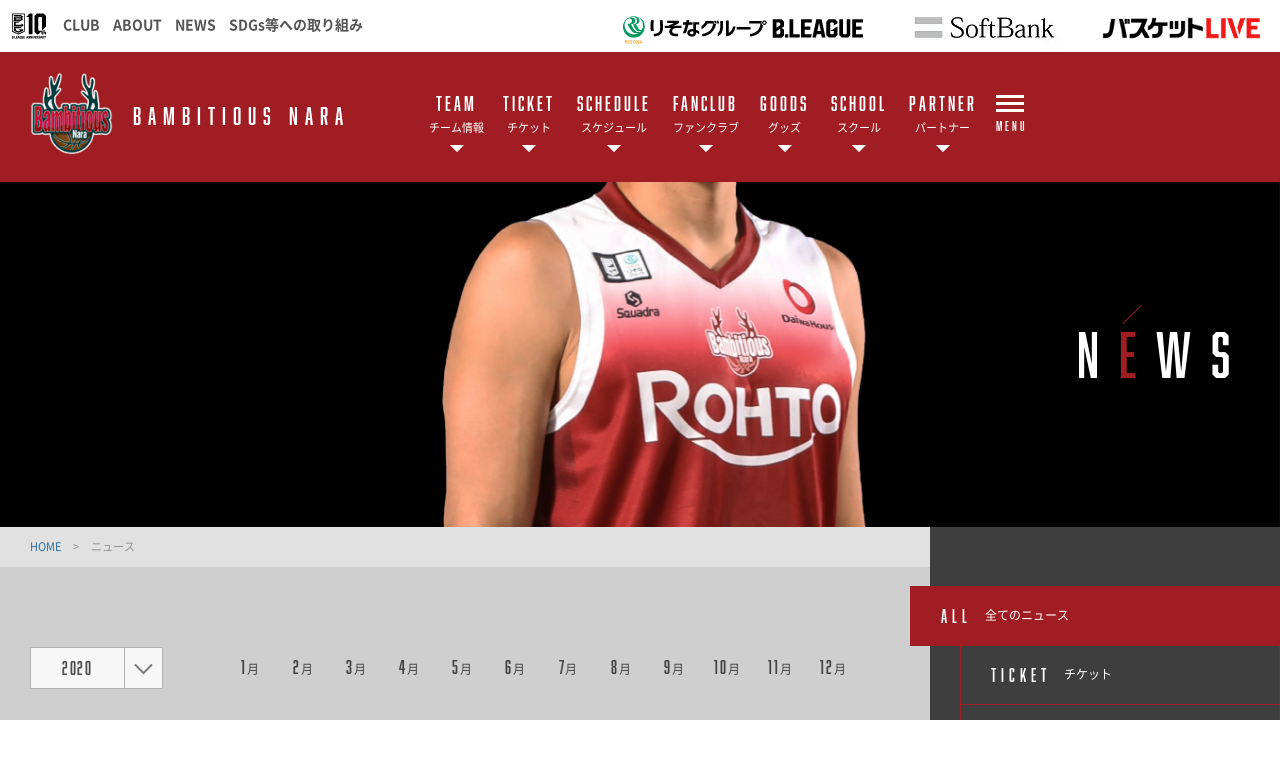

--- FILE ---
content_type: text/html; charset=utf-8
request_url: https://bambitious.jp/news/?newsyear=2020&newsmonth=07
body_size: 20394
content:
<!DOCTYPE html>
<html lang="ja">
<head>

<meta charset="utf-8">
<meta http-equiv="X-UA-Compatible" content="IE=edge">
<meta name="viewport" content="width=device-width, initial-scale=1">
<title>ニュース | バンビシャス奈良</title>
<meta name="Description" content="B.LEAGUE所属のプロバスケットボールチーム、バンビシャス奈良の公式サイトです。">
<meta name="keywords"  content="バンビシャス奈良,バスケットボール,バスケ,B.LEAGUE,Bリーグ,プロリーグ,プロバスケ">





<meta property="og:title" content="ニュース | バンビシャス奈良">
<meta property="og:description" content="B.LEAGUE所属のプロバスケットボールチーム、バンビシャス奈良の公式サイトです。">
<meta property="og:image" content="https://bambitious.jp/files/user/_/common/img/libs/icon_ogp.png">

<meta property="og:type" content="website">
<meta property="og:site_name" content="バンビシャス奈良">
<meta property="og:url" content="https://bambitious.jp/news/?newsyear=2020&amp;newsmonth=07">
<meta property="twitter:card" content="summary">
<meta property="twitter:title" content="ニュース | バンビシャス奈良">
<meta property="twitter:description" content="B.LEAGUE所属のプロバスケットボールチーム、バンビシャス奈良の公式サイトです。">
<meta property="twitter:image" content="https://bambitious.jp/files/user/_/common/img/libs/icon_ogp.png">

<meta name="google-site-verification" content="Idw097ePtZ6GUjgvmStUVj5HHvpZOoUGzL3KYVOq_yE" />
<meta name="google-site-verification" content="1Xe9OTPVcoQPyV5h1M3kzDAaaA_wPG_-XBJL3n_Gy60" />
<meta name="robots" content="index,follow">
<meta name="robots" content="NOODP">
<meta name="robots" content="NOYDIR">
<meta name="author" content="">


<link rel="icon" href="https://www.bleague.jp/files/user/common/img/logo/s/bn.png">
<link rel="shortcut icon" href="https://www.bleague.jp/files/user/common/img/logo/s/bn.png" type="favicon.ico">
<link rel="apple-touch-icon" size="152x152" href="https://bambitious.bl.kuroco-img.app/v=1539756731/files/user/_/common/img/libs/apple-touch-icon.png">
<link rel="home" href="/" title="バンビシャス奈良" >
<link rel="index" href="/sitemap/" title="バンビシャス奈良 サイトマップ" >
<link rel="canonical" href="https://bambitious.jp/news/?newsyear=2020&amp;newsmonth=07">
<link rel="alternate" media="handheld" href="https://bambitious.jp/news/?newsyear=2020&amp;newsmonth=07" >
<link rel="alternate" type="application/rss+xml" title="バンビシャス奈良" href="https://bambitious.jp/RSS.rdf">


<script src="https://bambitious.bl.kuroco-img.app/v=1530177996/files/user/js/redirect.js"></script>
<link href="https://bambitious.bl.kuroco-img.app/v=1600090360/files/css/front/user/bambi.css" rel="stylesheet" type="text/css" media="screen,print">
<link href="https://bambitious.bl.kuroco-img.app/v=1553751790/files/css/front/parts.css" rel="stylesheet" type="text/css" media="screen,print">
<link href="https://bambitious.bl.kuroco-img.app/v=1663043644/files/css/front/customize.css" rel="stylesheet" type="text/css" media="screen,print">
<link href="https://bambitious.bl.kuroco-img.app/v=1600090217/files/css/front/user/club_site.css" rel="stylesheet" type="text/css" media="screen,print">
<link href="https://bambitious.bl.kuroco-img.app/v=1553751790/files/css/front/user/club_site_common.css" rel="stylesheet" type="text/css" media="screen,print">
<link href="https://bambitious.bl.kuroco-img.app/v=1656920210/files/css/front/user/common-font.css" rel="stylesheet" type="text/css" media="screen,print">
<link href="https://bambitious.bl.kuroco-img.app/v=1553751790/files/css/front/user/common-font-awesome.min.css" rel="stylesheet" type="text/css" media="screen,print">
<link href="https://bambitious.bl.kuroco-img.app/v=1766027991/files/css/front/user/gadget-common.css" rel="stylesheet" type="text/css" media="screen,print">
<link href="https://bambitious.bl.kuroco-img.app/v=1553751790/files/css/front/user/gadget-contact.css" rel="stylesheet" type="text/css" media="screen,print">
<link href="https://bambitious.bl.kuroco-img.app/v=1553751790/files/css/front/user/gadget-font-awesome.min.css" rel="stylesheet" type="text/css" media="screen,print">
<link href="https://bambitious.bl.kuroco-img.app/v=1553751790/files/css/front/user/gadget-ie.css" rel="stylesheet" type="text/css" media="screen,print">
<link href="https://bambitious.bl.kuroco-img.app/v=1580909619/files/css/front/user/gadget-schedule.css" rel="stylesheet" type="text/css" media="screen,print">
<link href="https://bambitious.bl.kuroco-img.app/v=1553751790/files/css/front/user/gadget-team-color.css" rel="stylesheet" type="text/css" media="screen,print">
<link href="https://bambitious.bl.kuroco-img.app/v=1663127888/files/css/front/user/news.css" rel="stylesheet" type="text/css" media="screen,print">
<link href="https://bambitious.bl.kuroco-img.app/v=1553751790/files/css/front/user/colorbox.css" rel="stylesheet">
<!-- <link href="https://use.fontawesome.com/releases/v5.0.6/css/all.css" rel="stylesheet"> -->
<link href="https://use.fontawesome.com/releases/v6.4.2/css/all.css" rel="stylesheet">

<script type="text/javascript">
    var side_off = 0;
</script>



<!-- Google Tag Manager -->
<script>(function(w,d,s,l,i){w[l]=w[l]||[];w[l].push({'gtm.start':
new Date().getTime(),event:'gtm.js'});var f=d.getElementsByTagName(s)[0],
j=d.createElement(s),dl=l!='dataLayer'?'&l='+l:'';j.async=true;j.src=
'https://www.googletagmanager.com/gtm.js?id='+i+dl;f.parentNode.insertBefore(j,f);
})(window,document,'script','dataLayer','GTM-NK779TV');</script>
<!-- End Google Tag Manager -->



<!-- Google Tag Manager -->
<script>(function(w,d,s,l,i){w[l]=w[l]||[];w[l].push({'gtm.start':
new Date().getTime(),event:'gtm.js'});var f=d.getElementsByTagName(s)[0],
j=d.createElement(s),dl=l!='dataLayer'?'&l='+l:'';j.async=true;j.src=
'https://www.googletagmanager.com/gtm.js?id='+i+dl;f.parentNode.insertBefore(j,f);
})(window,document,'script','dataLayer','GTM-T3JDL9H');</script>
<!-- End Google Tag Manager -->

<script>
// googleアナリティクスjsコード
  (function(i,s,o,g,r,a,m){i['GoogleAnalyticsObject']=r;i[r]=i[r]||function(){
  (i[r].q=i[r].q||[]).push(arguments)},i[r].l=1*new Date();a=s.createElement(o),
  m=s.getElementsByTagName(o)[0];a.async=1;a.src=g;m.parentNode.insertBefore(a,m)
  })(window,document,'script','https://www.google-analytics.com/analytics.js','ga');
  
  ga('create', 'UA-39865518-3', 'auto');
  ga('send', 'pageview');
  
</script>

<!-- Global site tag (gtag.js) - Google Analytics -->
<script async src="https://www.googletagmanager.com/gtag/js?id=G-6EPQC5444H"></script>
<script>
  window.dataLayer = window.dataLayer || [];
  function gtag(){dataLayer.push(arguments);}
  gtag('js', new Date());

  gtag('config', 'G-6EPQC5444H');
</script>

<!-- Google Tag Manager (noscript) 20170317-->
	<noscript><iframe src="https://www.googletagmanager.com/ns.html?id=GTM-P8LQB28"
	height="0" width="0" style="display:none;visibility:hidden"></iframe></noscript>
<!-- End Google Tag Manager (noscript) -->



<!-- Google Tag Manager For Bambitious 2023-10-03 -->
<script>(function(w,d,s,l,i){w[l]=w[l]||[];w[l].push({'gtm.start':
new Date().getTime(),event:'gtm.js'});var f=d.getElementsByTagName(s)[0],
j=d.createElement(s),dl=l!='dataLayer'?'&l='+l:'';j.async=true;j.src=
'https://www.googletagmanager.com/gtm.js?id='+i+dl;f.parentNode.insertBefore(j,f);
})(window,document,'script','dataLayer','GTM-56TTZBD8');</script>
<!-- End Google Tag Manager -->


<link rel="next" href="/topics_list1/?newsyear=2020&amp;newsmonth=07&amp;pageID=2">
<style>
@media screen and (max-width: 767px) {
	.err_block {
		width: 100%;
	}
}
</style>

</head>
<body id="page_topics_list1">

<!-- Google Tag Manager (noscript) -->
<noscript><iframe src="https://www.googletagmanager.com/ns.html?id=GTM-T3JDL9H"
height="0" width="0" style="display:none;visibility:hidden"></iframe></noscript>
<!-- End Google Tag Manager (noscript) -->
<!-- Google Tag Manager (noscript) For Bambitious 2023-10-03 -->
<noscript><iframe src="https://www.googletagmanager.com/ns.html?id=GTM-56TTZBD8"
height="0" width="0" style="display:none;visibility:hidden"></iframe></noscript>
<!-- End Google Tag Manager (noscript) -->
<div id="responsive"></div>


<!-- ハンバーガーメニュー -->
<div class="layout-top-search">
  <div class="overlay" id="js-top-search-close"></div>
  <div class="content">
    <form action="">
      <input type="text" placeholder="検索ワードを入力してください。">
      <input type="submit" value="">
    </form>
  </div>
</div>

<div class="layout-popup-tnav">
  <div class="close-trigger" id="js-popup-tnav-close"></div>
  <div class="content">
    <div class="left">
    </div>
    <div class="right">
    </div>
      <ul class="tsns-wrap">
                                                        <li class="tsns02"><a rel="noopener" href="https://x.com/bambitiousnara" target="_blank" title="x"><i class="demo-icon fa-brands fa-x-twitter"></i></a></li>
                                                                                                                                                                                                                                                                                                                    <li class="tsns03"><a rel="noopener" href="https://www.facebook.com/bambitious.nara" target="_blank" title="Facebook"><i class="demo-icon icon-fb"></i></a></li>
                                                                                                                                                                                    <li class="tsns04"><a rel="noopener" href="https://www.instagram.com/bambitiousnara/" target="_blank" title="Instagram"><i class="demo-icon icon-insta"></i></a></li>
                                                                                                                                                                                    <li class="tsns05"><a rel="noopener" href="https://bambitious.jp/news/LINEaccount/" target="_blank" title="LINE"><i class="fab fa-line"></i></a></li>
                                                                                                                                                                                    <li class="tsns06"><a rel="noopener" href="https://www.youtube.com/user/bambitiousnara" target="_blank" title="YouTube"><i class="demo-icon icon-youtube-play"></i></a></li>
                                                                              </ul>
      <ul class="tnav-wrap">
            
        <li class="tnav01 has-2ndnav">
                    <a href="https://bambitious.jp/team/">
                      <p class="en is-animate "><span>TEAM</span></p>
            <p class="ja">チーム情報</p>
          </a>
                    <div class="second-nav">
                                  <a href="https://bambitious.jp/team/">
                        目次
            </a>
                                  <a href="https://bambitious.jp/team/players/">
                        選手
            </a>
                                  <a href="https://bambitious.jp/team/staffs/">
                        チームスタッフ
            </a>
                                  <a href="https://bambitious.jp/team/junior-youth/">
                        ユースチーム
            </a>
                                  <a href="https://bambitious.jp/team/cheers/">
                        オフィシャルダンスチーム「BamVenus」
            </a>
                                  <a href="https://bambitious.jp/team/outline/">
                        バンビシャス奈良の概要
            </a>
                                  <a href="https://bambitious.jp/team/shikatche/">
                        チームキャラクター「シカッチェ」
            </a>
                    </div>
                  </li>
            
        <li class="tnav02 has-2ndnav">
                    <a href="https://bambitious.jp/ticket/about25-26/">
                      <p class="en is-animate "><span>TICKET</span></p>
            <p class="ja">チケット</p>
          </a>
                    <div class="second-nav">
                                  <a href="https://bambitious.jp/ticket/about25-26/">
                        チケット情報
            </a>
                                  <a href="https://bambitious.jp/ticket/25-26season/">
                        シーズンチケット
            </a>
                                  <a href="https://bambitious.jp/ticket/2526discount">
                        市民招待デー・小中高生招待デー
            </a>
                                  <a href="https://bambitious.jp/ticket/resale/">
                        公式リセールサービス
            </a>
                                  <a href="https://bambitious.jp/ticket/arena/">
                        試合会場
            </a>
                                  <a href="https://bambitious.jp/ticket/manners25-26/">
                        観戦マナー
            </a>
                                  <a href="https://bambitious.jp/audience-policy/">
                        試合観戦約款
            </a>
                    </div>
                  </li>
            
        <li class="tnav03 has-2ndnav">
                    <a href="https://bambitious.jp/schedule/schedule/">
                      <p class="en is-animate "><span>SCHEDULE</span></p>
            <p class="ja">スケジュール</p>
          </a>
                    <div class="second-nav">
                                  <a href="https://bambitious.jp/schedule/schedule/">
                        スケジュール
            </a>
                                  <a href="https://bambitious.jp/schedule/schedule/gamelist/">
                        スケジュール一覧
            </a>
                    </div>
                  </li>
            
        <li class="tnav04 has-2ndnav">
                    <a href="https://bambitious.jp/fanclub/2025">
                      <p class="en is-animate "><span>FANCLUB</span></p>
            <p class="ja">ファンクラブ</p>
          </a>
                    <div class="second-nav">
                                  <a href="https://bambitious.jp/fanclub/2025">
                        ファンクラブのご案内
            </a>
                                  <a href="https://bambitious.jp/fanclub/howto_2025-26/">
                        【2025-26シーズン】お申込みについて
            </a>
                                  <a href="https://bambitious.jp/fanclub/honorarymember/">
                        名誉会員
            </a>
                                  <a rel="noopener" href="https://bleague-ticket.psrv.jp/member/login?redirect=%2Fmember%2Findex" target="_blank">
                        会員マイページ
            </a>
                                  <a rel="noopener" href="https://bambitious.jp/fanclub/ticket_2025-26/" target="_blank">
                        FC特典チケット ご利用方法
            </a>
                                  <a rel="noopener" href="https://www.shikatche-friends.com/2025-26/" target="_blank">
                        シカッチェフレンズ
            </a>
                    </div>
                  </li>
            
        <li class="tnav05 has-2ndnav">
                    <a rel="noopener" href="https://www.bleague-shop.jp/bn/" target="_blank">
                      <p class="en is-animate "><span>GOODS</span></p>
            <p class="ja">グッズ</p>
          </a>
                    <div class="second-nav">
                                  <a rel="noopener" href="https://www.bleague-shop.jp/bn/" target="_blank">
                        オンラインショップ
            </a>
                                  <a href="https://bambitious.jp/goods/shop/">
                        グッズ取扱店舗
            </a>
                    </div>
                  </li>
            
        <li class="tnav06 has-2ndnav">
                    <a href="https://bambitious.jp/school/">
                      <p class="en is-animate "><span>SCHOOL</span></p>
            <p class="ja">スクール</p>
          </a>
                    <div class="second-nav">
                                  <a href="https://bambitious.jp/school/">
                        スクールについて
            </a>
                                  <a href="https://bambitious.jp/school/basketball/">
                        バスケットボールスクール
            </a>
                                  <a href="https://bambitious.jp/school/cheerdance/">
                        チアダンススクール
            </a>
                                  <a href="https://bambitious.jp/school/coach/">
                        スクールコーチ
            </a>
                    </div>
                  </li>
            
        <li class="tnav07 has-2ndnav">
                    <a href="https://bambitious.jp/partner/">
                      <p class="en is-animate "><span>PARTNER</span></p>
            <p class="ja">パートナー</p>
          </a>
                    <div class="second-nav">
                                  <a href="https://bambitious.jp/partner/">
                        目次
            </a>
                                  <a href="https://bambitious.jp/partner/recuit/">
                        パートナー募集
            </a>
                                  <a href="https://bambitious.jp/partner/teampartner/">
                        チームパートナー
            </a>
                                  <a href="https://bambitious.jp/partner/supportvending/">
                        応援自販機
            </a>
                                  <a href="https://bambitious.jp/partner/telephonepole/">
                        応援電柱広告
            </a>
                    </div>
                  </li>
            
        <li class="tnav08 has-2ndnav">
                    <a href="https://bambitious.jp/regional/">
                      <p class="en is-animate "><span>REGIONAL</span></p>
            <p class="ja">地域活動</p>
          </a>
                    <div class="second-nav">
                                  <a href="https://bambitious.jp/regional/">
                        目次
            </a>
                                  <a href="https://bambitious.jp/regional/39/">
                        39ホームタウン宣言
            </a>
                                  <a href="https://bambitious.jp/regional/arena/">
                        アリーナ構想
            </a>
                                  <a href="https://bambitious.jp/regional/volunteer/">
                        ボランティアスタッフ
            </a>
                                  <a href="https://bambitious.jp/regional/clinic/">
                        クリニック
            </a>
                                  <a href="https://bambitious.jp/regional/visitschool/">
                        学校訪問
            </a>
                                  <a href="https://bambitious.jp/regional/otheractivity/">
                        その他の活動
            </a>
                    </div>
                  </li>
            
        <li class="tnav09">
                    <a href="https://bambitious.jp/news/">
                      <p class="en is-animate "><span>NEWS</span></p>
            <p class="ja">ニュース</p>
          </a>
                  </li>
            
        <li class="tnav010 has-2ndnav">
                    <a href="https://bambitious.jp/company/">
                      <p class="en is-animate "><span>COMPANY</span></p>
            <p class="ja">会社概要</p>
          </a>
                    <div class="second-nav">
                                  <a href="https://bambitious.jp/company/">
                        目次
            </a>
                                  <a href="https://bambitious.jp/company/company/">
                        会社概要
            </a>
                                  <a href="https://bambitious.jp/company/contact/">
                        お問い合わせ
            </a>
                                  <a href="https://bambitious.jp/company/compliance/">
                        暴力団排除宣言
            </a>
                                  <a href="https://bambitious.jp/company/privacy/">
                        プライバシーポリシー
            </a>
                                  <a href="https://bambitious.jp/company/terms/">
                        利用規約
            </a>
                    </div>
                  </li>
              <li class="team-nav-trigger js-popup-tnav-open">
          <div class="icn-wrap">
            <div class="icn"><span></span></div>
            <span class="title">MENU</span>
          </div>
        </li>
      </ul>

      <div class="team-nav-trigger sp">
          <div class="icn"><span></span></div>
          <span class="title">MENU</span>
      </div>
    </div>
</div>
<header class="layout-team-header bg-main">
    <div class="inner">
        <div class="team-sns no-fanclub">
            <ul class="tsns-wrap">
                                                                        <li class="tsns02"><a rel="noopener" href="https://x.com/bambitiousnara" target="_blank"><i class="demo-icon fa-brands fa-x-twitter"></i></a></li>
                                                                                                                                                                                                                                                                                                                                                                                                        <li class="tsns03"><a rel="noopener" href="https://www.facebook.com/bambitious.nara" target="_blank"><i class="demo-icon icon-fb"></i></a></li>
                                                                                                                                                                                                                                    <li class="tsns04"><a rel="noopener" href="https://www.instagram.com/bambitiousnara/" target="_blank"><i class="demo-icon icon-insta"></i></a></li>
                                                                                                                                                                                                                                    <li class="tsns05"><a rel="noopener" href="https://bambitious.jp/news/LINEaccount/" target="_blank"><i class="fab fa-line"></i></a></li>
                                                                                                                                                                                                                                    <li class="tsns06"><a rel="noopener" href="https://www.youtube.com/user/bambitiousnara" target="_blank"><i class="demo-icon icon-youtube-play"></i></a></li>
                                                                                                                <!-- <li class="tsns01"><a href="#" class="js-top-search-open"><i class="demo-icon icon-search"></i></a></li>
                <li class="tsns02"><a rel="noopener" href="https://twitter.com/hiroshimadflies" target="_blank"><i class="demo-icon icon-twt"></i></a></li>
                <li class="tsns03"><a rel="noopener" href="https://www.facebook.com/hiroshimadragonflies/" target="_blank"><i class="demo-icon icon-fb"></i></a></li>
                <li class="tsns04"><a rel="noopener" href="https://www.instagram.com/hiroshimadragonflies/" target="_blank"><i class="demo-icon icon-insta"></i></a></li> -->
            </ul>
        </div>

        <div class="team-logo-wrap">
            <h1 class="team-logo"><a href="https://bambitious.jp/"><img src="https://www.bleague.jp/files/user/common/img/logo/s/bn.png" alt="バンビシャス奈良"></a></h1>
                        <p class="en">BAMBITIOUS NARA</p>
        </div>

        <div class="team-nav-trigger js-popup-tnav-open sp">
            <div class="icn"><span></span></div>
            <span class="title">MENU</span>
        </div>
        <div class="team-nav">
            <div class="side-btn side-prev"></div>
            <div class="side-btn side-next"></div>
            <div class="team-nav-scroll">
                <div class="team-nav-inner">
                    <ul class="tnav-wrap">
                                        
                                            <li class="tnav01 has-2ndnav">
                                                        <a href="https://bambitious.jp/team/">
                                                            <p class="en is-animate"><span>TEAM</span></p>
                                <p class="ja">チーム情報</p>
                            </a>
                                                        <div class="second-nav">
                                                                                    <a href="https://bambitious.jp/team/">
                                                        目次
                            </a>
                                                                                    <a href="https://bambitious.jp/team/players/">
                                                        選手
                            </a>
                                                                                    <a href="https://bambitious.jp/team/staffs/">
                                                        チームスタッフ
                            </a>
                                                                                    <a href="https://bambitious.jp/team/junior-youth/">
                                                        ユースチーム
                            </a>
                                                                                    <a href="https://bambitious.jp/team/cheers/">
                                                        オフィシャルダンスチーム「BamVenus」
                            </a>
                                                                                    <a href="https://bambitious.jp/team/outline/">
                                                        バンビシャス奈良の概要
                            </a>
                                                                                    <a href="https://bambitious.jp/team/shikatche/">
                                                        チームキャラクター「シカッチェ」
                            </a>
                                                        </div>
                                                    </li>
                                                            
                                            <li class="tnav02 has-2ndnav">
                                                        <a href="https://bambitious.jp/ticket/about25-26/">
                                                            <p class="en is-animate"><span>TICKET</span></p>
                                <p class="ja">チケット</p>
                            </a>
                                                        <div class="second-nav">
                                                                                    <a href="https://bambitious.jp/ticket/about25-26/">
                                                        チケット情報
                            </a>
                                                                                    <a href="https://bambitious.jp/ticket/25-26season/">
                                                        シーズンチケット
                            </a>
                                                                                    <a href="https://bambitious.jp/ticket/2526discount">
                                                        市民招待デー・小中高生招待デー
                            </a>
                                                                                    <a href="https://bambitious.jp/ticket/resale/">
                                                        公式リセールサービス
                            </a>
                                                                                    <a href="https://bambitious.jp/ticket/arena/">
                                                        試合会場
                            </a>
                                                                                    <a href="https://bambitious.jp/ticket/manners25-26/">
                                                        観戦マナー
                            </a>
                                                                                    <a href="https://bambitious.jp/audience-policy/">
                                                        試合観戦約款
                            </a>
                                                        </div>
                                                    </li>
                                                            
                                            <li class="tnav03 has-2ndnav">
                                                        <a href="https://bambitious.jp/schedule/schedule/">
                                                            <p class="en is-animate"><span>SCHEDULE</span></p>
                                <p class="ja">スケジュール</p>
                            </a>
                                                        <div class="second-nav">
                                                                                    <a href="https://bambitious.jp/schedule/schedule/">
                                                        スケジュール
                            </a>
                                                                                    <a href="https://bambitious.jp/schedule/schedule/gamelist/">
                                                        スケジュール一覧
                            </a>
                                                        </div>
                                                    </li>
                                                            
                                            <li class="tnav04 has-2ndnav">
                                                        <a href="https://bambitious.jp/fanclub/2025">
                                                            <p class="en is-animate"><span>FANCLUB</span></p>
                                <p class="ja">ファンクラブ</p>
                            </a>
                                                        <div class="second-nav">
                                                                                    <a href="https://bambitious.jp/fanclub/2025">
                                                        ファンクラブのご案内
                            </a>
                                                                                    <a href="https://bambitious.jp/fanclub/howto_2025-26/">
                                                        【2025-26シーズン】お申込みについて
                            </a>
                                                                                    <a href="https://bambitious.jp/fanclub/honorarymember/">
                                                        名誉会員
                            </a>
                                                                                    <a rel="noopener" href="https://bleague-ticket.psrv.jp/member/login?redirect=%2Fmember%2Findex" target="_blank">
                                                        会員マイページ
                            </a>
                                                                                    <a rel="noopener" href="https://bambitious.jp/fanclub/ticket_2025-26/" target="_blank">
                                                        FC特典チケット ご利用方法
                            </a>
                                                                                    <a rel="noopener" href="https://www.shikatche-friends.com/2025-26/" target="_blank">
                                                        シカッチェフレンズ
                            </a>
                                                        </div>
                                                    </li>
                                                            
                                            <li class="tnav05 has-2ndnav">
                                                        <a rel="noopener" href="https://www.bleague-shop.jp/bn/" target="_blank">
                                                            <p class="en is-animate"><span>GOODS</span></p>
                                <p class="ja">グッズ</p>
                            </a>
                                                        <div class="second-nav">
                                                                                    <a rel="noopener" href="https://www.bleague-shop.jp/bn/" target="_blank">
                                                        オンラインショップ
                            </a>
                                                                                    <a href="https://bambitious.jp/goods/shop/">
                                                        グッズ取扱店舗
                            </a>
                                                        </div>
                                                    </li>
                                                            
                                            <li class="tnav06 has-2ndnav">
                                                        <a href="https://bambitious.jp/school/">
                                                            <p class="en is-animate"><span>SCHOOL</span></p>
                                <p class="ja">スクール</p>
                            </a>
                                                        <div class="second-nav">
                                                                                    <a href="https://bambitious.jp/school/">
                                                        スクールについて
                            </a>
                                                                                    <a href="https://bambitious.jp/school/basketball/">
                                                        バスケットボールスクール
                            </a>
                                                                                    <a href="https://bambitious.jp/school/cheerdance/">
                                                        チアダンススクール
                            </a>
                                                                                    <a href="https://bambitious.jp/school/coach/">
                                                        スクールコーチ
                            </a>
                                                        </div>
                                                    </li>
                                                            
                                            <li class="tnav07 has-2ndnav">
                                                        <a href="https://bambitious.jp/partner/">
                                                            <p class="en is-animate"><span>PARTNER</span></p>
                                <p class="ja">パートナー</p>
                            </a>
                                                        <div class="second-nav">
                                                                                    <a href="https://bambitious.jp/partner/">
                                                        目次
                            </a>
                                                                                    <a href="https://bambitious.jp/partner/recuit/">
                                                        パートナー募集
                            </a>
                                                                                    <a href="https://bambitious.jp/partner/teampartner/">
                                                        チームパートナー
                            </a>
                                                                                    <a href="https://bambitious.jp/partner/supportvending/">
                                                        応援自販機
                            </a>
                                                                                    <a href="https://bambitious.jp/partner/telephonepole/">
                                                        応援電柱広告
                            </a>
                                                        </div>
                                                    </li>
                                                            
                                                            
                                                            
                                                                <li class="team-nav-trigger js-popup-tnav-open">
                            <div class="icn-wrap">
                                <div class="icn"><span></span></div>
                                <span class="title">MENU</span>
                            </div>
                        </li>
                    </ul>
                </div>
            </div>
        </div>
    </div>
</header>

    <div class="layout-subpage-header">
                                                                                                                                                                                                                                                                                                                        <img src="https://bambitious.bl.kuroco-img.app/v=1757564796/files/topics/41_ext_05_0.jpg" alt="NEWS" class="subpage-image">
                        <h2 class="subpage-title" id="js-subpage-title-deco">NEWS</h2>
                                                                                </div>



<div class="layout-subpage-header">
    
</div>



<div class="layout-content">
    <div class="layout-main">
    <div class="bread">
          <span class="txt-main">
      <a href="https://bambitious.jp/">
        HOME      </a>
    </span>
    <span class="divide">&gt;</span>
              <span>ニュース</span>
      </div>

    
<script type="text/javascript">
    var side_off = 0;
</script>

<div class="sp">
    <div class="layout-side-inner">
        <div class="component-sidenav">
            <div class="side-btn side-prev"></div>
            <div class="side-btn side-next"></div>
            <div class="component-sidenav-inner">
                    
                    
                        <a href="https://bambitious.jp/news/" class="bg-main">
                            <span class="en">ALL</span>
                            <span class="ja">全てのニュース</span>
                        </a>
                    
                                                                       
                                <a href="https://bambitious.jp/news/?contents_type=28" class="">
                                    <span class="en">TICKET</span>
                                    <span class="ja">チケット</span>
                                </a>
                            
                                                                                               
                                <a href="https://bambitious.jp/news/?contents_type=32" class="">
                                    <span class="en">TEAM</span>
                                    <span class="ja">チーム</span>
                                </a>
                            
                                                                                               
                                <a href="https://bambitious.jp/news/?contents_type=4" class="">
                                    <span class="en">GAME</span>
                                    <span class="ja">試合</span>
                                </a>
                            
                                                                                               
                                <a href="https://bambitious.jp/news/?contents_type=29" class="">
                                    <span class="en">EVENT</span>
                                    <span class="ja">イベント</span>
                                </a>
                            
                                                                                               
                                <a href="https://bambitious.jp/news/?contents_type=26" class="">
                                    <span class="en">GOODS</span>
                                    <span class="ja">グッズ</span>
                                </a>
                            
                                                                                               
                                <a href="https://bambitious.jp/news/?contents_type=30" class="">
                                    <span class="en">FANCLUB</span>
                                    <span class="ja">ファンクラブ</span>
                                </a>
                            
                                                                                               
                                <a href="https://bambitious.jp/news/?contents_type=78" class="">
                                    <span class="en">BamVenus</span>
                                    <span class="ja">バンビーナス</span>
                                </a>
                            
                                                                                               
                                <a href="https://bambitious.jp/news/?contents_type=67" class="">
                                    <span class="en">YOUTH</span>
                                    <span class="ja">ユース</span>
                                </a>
                            
                                                                                               
                                <a href="https://bambitious.jp/news/?contents_type=34" class="">
                                    <span class="en">SCHOOL</span>
                                    <span class="ja">スクール</span>
                                </a>
                            
                                                                                               
                                <a href="https://bambitious.jp/news/?contents_type=68" class="">
                                    <span class="en">HOMETOWN</span>
                                    <span class="ja">ホームタウン</span>
                                </a>
                            
                                                                                               
                                <a href="https://bambitious.jp/news/?contents_type=31" class="">
                                    <span class="en">MEDIA</span>
                                    <span class="ja">メディア</span>
                                </a>
                            
                                                                                               
                                <a href="https://bambitious.jp/news/?contents_type=27" class="">
                                    <span class="en">CLUB</span>
                                    <span class="ja">クラブ</span>
                                </a>
                            
                                                                                                        
            </div>
        </div>
    </div>
    <div class="component-sp-sidenav" id="js-sidenav-sp">
        <div class="component-sidenav">
            <div class="side-btn side-prev"></div>
            <div class="side-btn side-next"></div>
            <div class="component-sidenav-inner">
                
                    
                        
                            <a href="https://bambitious.jp/news/">
                                <span class="en">ALL</span>
                                <span class="ja">全てのニュース</span>
                            </a>
                        
                                                                                                                                                                                                                                                                                                                                                                                                                                                                                                                                                                                                                                                                                                                                            
            </div>
        </div>
    </div>
</div>


<style>
.sp{
    display: none;
}
@media screen and (max-width: 768px){
.sp{
    display: block;
}
/*SP版カテゴリ*/
@media screen and (max-width: 767px) {
.component-sp-sidenav .en {
    display: block;
}
.component-sp-sidenav .ja {
    display: none;
}
.component-sp-sidenav a {
    display: inline-table;
    padding: 5px;
    text-align: center;
    color: #505050;
}
.component-sp-sidenav {
    padding: 5px;
    font-family: "abolition",sans-serif;
    letter-spacing: 0.05em;
    line-height: 1;
    display: table;
    width: 99%;
    font-size: 12px;
    background-color: #FFF;
}
.component-sidenav-inner {
    display: table;
    width: 100%;
}
.component-news-card .list-card .image {
    background-color: #000;
    height: 100px;
}
.component-sp-sidenav a {
    border-bottom: none;
}
}
</style>


    




<div class="news-list-wrap">
<!--アーカイブ-->
<div class="component-month-selector">
  <!--年-->
<div class="year-selector js-pulldown">
    <div class="year">2020</div>
    <span class="arw"></span>
    <ul class="pulldown">
                                            <li><a href="https://bambitious.jp/news/?newsyear=2026">2026</a></li>
                                                <li><a href="https://bambitious.jp/news/?newsyear=2025">2025</a></li>
                                                <li><a href="https://bambitious.jp/news/?newsyear=2024">2024</a></li>
                                                <li><a href="https://bambitious.jp/news/?newsyear=2023">2023</a></li>
                                                <li><a href="https://bambitious.jp/news/?newsyear=2022">2022</a></li>
                                                <li><a href="https://bambitious.jp/news/?newsyear=2021">2021</a></li>
                                                <li><a href="https://bambitious.jp/news/?newsyear=2020">2020</a></li>
                                                <li><a href="https://bambitious.jp/news/?newsyear=2019">2019</a></li>
                                                <li><a href="https://bambitious.jp/news/?newsyear=2018">2018</a></li>
                                                <li><a href="https://bambitious.jp/news/?newsyear=2017">2017</a></li>
                                                <li><a href="https://bambitious.jp/news/?newsyear=2016">2016</a></li>
                                                <li><a href="https://bambitious.jp/news/?newsyear=2015">2015</a></li>
                                                <li><a href="https://bambitious.jp/news/?newsyear=2014">2014</a></li>
                                                <li><a href="https://bambitious.jp/news/?newsyear=2013">2013</a></li>
                        </ul>
</div>

  <!--月-->
  <div class="month-selector js-pulldown">
  <div class="month"><span class="en"></span>月</div>
    <span class="arw"></span>
    <ul class="pulldown">
        
                                                                
          <li><a href="https://bambitious.jp/news/?newsyear=2020&amp;newsmonth=01"><span class="en">1</span>月</a></li>
          <li><a href="https://bambitious.jp/news/?newsyear=2020&amp;newsmonth=02"><span class="en">2</span>月</a></li>
          <li><a href="https://bambitious.jp/news/?newsyear=2020&amp;newsmonth=03"><span class="en">3</span>月</a></li>
          <li><a href="https://bambitious.jp/news/?newsyear=2020&amp;newsmonth=04"><span class="en">4</span>月</a></li>
          <li><a href="https://bambitious.jp/news/?newsyear=2020&amp;newsmonth=05"><span class="en">5</span>月</a></li>
          <li><a href="https://bambitious.jp/news/?newsyear=2020&amp;newsmonth=06"><span class="en">6</span>月</a></li>
          <li><a href="https://bambitious.jp/news/?newsyear=2020&amp;newsmonth=07"><span class="en">7</span>月</a></li>
          <li><a href="https://bambitious.jp/news/?newsyear=2020&amp;newsmonth=08"><span class="en">8</span>月</a></li>
          <li><a href="https://bambitious.jp/news/?newsyear=2020&amp;newsmonth=09"><span class="en">9</span>月</a></li>
          <li><a href="https://bambitious.jp/news/?newsyear=2020&amp;newsmonth=10"><span class="en">10</span>月</a></li>
          <li><a href="https://bambitious.jp/news/?newsyear=2020&amp;newsmonth=11"><span class="en">11</span>月</a></li>
          <li><a href="https://bambitious.jp/news/?newsyear=2020&amp;newsmonth=12"><span class="en">12</span>月</a></li>
    </ul>
  </div>
</div>
<!--//アーカイブ-->
<ul class="block-body component-news-card row3">

    	

        <li class="list-card">
        <a href="https://bambitious.jp/news/detail/id=15338">
            <div class="category-label">
            <ul style="font-size:0;">
                                                    <li style="background-color:#ffd700;">
                        GOODS
                    </li>
                                                            </ul>
            </div>
            <div class="pc">
              <div class="image is-slice is-bg-main">
                  
                <div class="image-bg" style="background:url(https://bambitious.bl.kuroco-img.app/v=1595895363/files/user/IMG_9080.jpg) no-repeat center center; background-size: cover;">
                    <img src="https://bambitious.bl.kuroco-img.app/v=1527058237/files/user/images/bg-news-thumb.png" alt="">
                </div>
              </div>
            </div>
            <div class="sp">
              <div class="image is-slice is-bg-main">
                  
                <div class="sp-image">
                    <img src="https://bambitious.bl.kuroco-img.app/v=1595895363/files/user/IMG_9080.jpg" alt="">
                </div>
              </div>
            </div>
            <div class="detail">
              <p class="title">
              【グッズ情報】ハンディファン販売のおしらせ<br>
                          　</p>
              <p class="update">2020-07-30</p>
            </div>
        </a>
        <div class="sns">
          <div class="twt">
              <a href="https://x.com/intent/tweet?url=https://bambitious.jp/news/detail/id=15338&amp;text=【グッズ情報】ハンディファン販売のおしらせ"><i class="demo-icon fa-brands fa-x-twitter"></i></a>
              
              <script>!function(d,s,id){var js,fjs=d.getElementsByTagName(s)[0],p=/^http:/.test(d.location)?'http':'https';
              if(!d.getElementById(id)){js=d.createElement(s);js.id=id;js.src=p+'://platform.twitter.com/widgets.js';
              fjs.parentNode.insertBefore(js,fjs);}}(document, 'script', 'twitter-wjs');</script>
              
          </div>
          <div class="fb-icon">
                
                <script>(function(d, s, id) {
                    var js, fjs = d.getElementsByTagName(s)[0];
                    if (d.getElementById(id)) return;
                    js = d.createElement(s); js.id = id;
                    js.src = "https://connect.facebook.net/en_US/sdk.js#xfbml=1&version=v2.8";
                    fjs.parentNode.insertBefore(js, fjs);
                  }(document, 'script', 'facebook-jssdk'));</script>
                
            <a href="https://www.facebook.com/share.php?u=https://bambitious.jp/news/detail/id=15338" onclick="window.open(this.href, 'window', 'width=550, height=450,personalbar=0,toolbar=0,scrollbars=1,resizable=1'); return false;"><i class="demo-icon icon-fb"></i></a>
          </div>
        </div>
      </li>
          <li class="list-card">
        <a href="https://bambitious.jp/news/detail/id=15399">
            <div class="category-label">
            <ul style="font-size:0;">
                                                    <li style="background-color:#008000;">
                        GAME
                    </li>
                                                            </ul>
            </div>
            <div class="pc">
              <div class="image is-slice is-bg-main">
                  
                <div class="image-bg" style="background:url(https://bambitious.bl.kuroco-img.app/v=1596006493/files/user/news.jpg) no-repeat center center; background-size: cover;">
                    <img src="https://bambitious.bl.kuroco-img.app/v=1527058237/files/user/images/bg-news-thumb.png" alt="">
                </div>
              </div>
            </div>
            <div class="sp">
              <div class="image is-slice is-bg-main">
                  
                <div class="sp-image">
                    <img src="https://bambitious.bl.kuroco-img.app/v=1596006493/files/user/news.jpg" alt="">
                </div>
              </div>
            </div>
            <div class="detail">
              <p class="title">
              2020-21シーズン 試合日程のお知らせ<br>
                          　</p>
              <p class="update">2020-07-29</p>
            </div>
        </a>
        <div class="sns">
          <div class="twt">
              <a href="https://x.com/intent/tweet?url=https://bambitious.jp/news/detail/id=15399&amp;text=2020-21シーズン 試合日程のお知らせ"><i class="demo-icon fa-brands fa-x-twitter"></i></a>
              
              <script>!function(d,s,id){var js,fjs=d.getElementsByTagName(s)[0],p=/^http:/.test(d.location)?'http':'https';
              if(!d.getElementById(id)){js=d.createElement(s);js.id=id;js.src=p+'://platform.twitter.com/widgets.js';
              fjs.parentNode.insertBefore(js,fjs);}}(document, 'script', 'twitter-wjs');</script>
              
          </div>
          <div class="fb-icon">
                
                <script>(function(d, s, id) {
                    var js, fjs = d.getElementsByTagName(s)[0];
                    if (d.getElementById(id)) return;
                    js = d.createElement(s); js.id = id;
                    js.src = "https://connect.facebook.net/en_US/sdk.js#xfbml=1&version=v2.8";
                    fjs.parentNode.insertBefore(js, fjs);
                  }(document, 'script', 'facebook-jssdk'));</script>
                
            <a href="https://www.facebook.com/share.php?u=https://bambitious.jp/news/detail/id=15399" onclick="window.open(this.href, 'window', 'width=550, height=450,personalbar=0,toolbar=0,scrollbars=1,resizable=1'); return false;"><i class="demo-icon icon-fb"></i></a>
          </div>
        </div>
      </li>
          <li class="list-card">
        <a href="https://bambitious.jp/news/detail/id=15337">
            <div class="category-label">
            <ul style="font-size:0;">
                                                    <li style="background-color:#dc143c;">
                        CLUB
                    </li>
                                                            </ul>
            </div>
            <div class="pc">
              <div class="image is-slice is-bg-main">
                  
                <div class="image-bg" style="background:url(https://bambitious.bl.kuroco-img.app/v=1596006493/files/user/news.jpg) no-repeat center center; background-size: cover;">
                    <img src="https://bambitious.bl.kuroco-img.app/v=1527058237/files/user/images/bg-news-thumb.png" alt="">
                </div>
              </div>
            </div>
            <div class="sp">
              <div class="image is-slice is-bg-main">
                  
                <div class="sp-image">
                    <img src="https://bambitious.bl.kuroco-img.app/v=1596006493/files/user/news.jpg" alt="">
                </div>
              </div>
            </div>
            <div class="detail">
              <p class="title">
              当社社員(フロントスタッフ)の新型コロナウイルス感染について<br>
                          　</p>
              <p class="update">2020-07-24</p>
            </div>
        </a>
        <div class="sns">
          <div class="twt">
              <a href="https://x.com/intent/tweet?url=https://bambitious.jp/news/detail/id=15337&amp;text=当社社員(フロントスタッフ)の新型コロナウイルス感染について"><i class="demo-icon fa-brands fa-x-twitter"></i></a>
              
              <script>!function(d,s,id){var js,fjs=d.getElementsByTagName(s)[0],p=/^http:/.test(d.location)?'http':'https';
              if(!d.getElementById(id)){js=d.createElement(s);js.id=id;js.src=p+'://platform.twitter.com/widgets.js';
              fjs.parentNode.insertBefore(js,fjs);}}(document, 'script', 'twitter-wjs');</script>
              
          </div>
          <div class="fb-icon">
                
                <script>(function(d, s, id) {
                    var js, fjs = d.getElementsByTagName(s)[0];
                    if (d.getElementById(id)) return;
                    js = d.createElement(s); js.id = id;
                    js.src = "https://connect.facebook.net/en_US/sdk.js#xfbml=1&version=v2.8";
                    fjs.parentNode.insertBefore(js, fjs);
                  }(document, 'script', 'facebook-jssdk'));</script>
                
            <a href="https://www.facebook.com/share.php?u=https://bambitious.jp/news/detail/id=15337" onclick="window.open(this.href, 'window', 'width=550, height=450,personalbar=0,toolbar=0,scrollbars=1,resizable=1'); return false;"><i class="demo-icon icon-fb"></i></a>
          </div>
        </div>
      </li>
          <li class="list-card">
        <a href="https://bambitious.jp/news/detail/id=15336">
            <div class="category-label">
            <ul style="font-size:0;">
                                                    <li style="background-color:#deb887;">
                        EVENT
                    </li>
                                                            </ul>
            </div>
            <div class="pc">
              <div class="image is-slice is-bg-main">
                  
                <div class="image-bg" style="background:url(/files/user/DSC_0294.JPG) no-repeat center center; background-size: cover;">
                    <img src="https://bambitious.bl.kuroco-img.app/v=1527058237/files/user/images/bg-news-thumb.png" alt="">
                </div>
              </div>
            </div>
            <div class="sp">
              <div class="image is-slice is-bg-main">
                  
                <div class="sp-image">
                    <img src="/files/user/DSC_0294.JPG" alt="">
                </div>
              </div>
            </div>
            <div class="detail">
              <p class="title">
              一般財団法人奈良の鹿愛護会様  「子鹿解放セレモニー」にて寄附金の贈呈式にシカッチェが参加<br>
                          　</p>
              <p class="update">2020-07-20</p>
            </div>
        </a>
        <div class="sns">
          <div class="twt">
              <a href="https://x.com/intent/tweet?url=https://bambitious.jp/news/detail/id=15336&amp;text=一般財団法人奈良の鹿愛護会様  「子鹿解放セレモニー」にて寄附金の贈呈式にシカッチェが参加"><i class="demo-icon fa-brands fa-x-twitter"></i></a>
              
              <script>!function(d,s,id){var js,fjs=d.getElementsByTagName(s)[0],p=/^http:/.test(d.location)?'http':'https';
              if(!d.getElementById(id)){js=d.createElement(s);js.id=id;js.src=p+'://platform.twitter.com/widgets.js';
              fjs.parentNode.insertBefore(js,fjs);}}(document, 'script', 'twitter-wjs');</script>
              
          </div>
          <div class="fb-icon">
                
                <script>(function(d, s, id) {
                    var js, fjs = d.getElementsByTagName(s)[0];
                    if (d.getElementById(id)) return;
                    js = d.createElement(s); js.id = id;
                    js.src = "https://connect.facebook.net/en_US/sdk.js#xfbml=1&version=v2.8";
                    fjs.parentNode.insertBefore(js, fjs);
                  }(document, 'script', 'facebook-jssdk'));</script>
                
            <a href="https://www.facebook.com/share.php?u=https://bambitious.jp/news/detail/id=15336" onclick="window.open(this.href, 'window', 'width=550, height=450,personalbar=0,toolbar=0,scrollbars=1,resizable=1'); return false;"><i class="demo-icon icon-fb"></i></a>
          </div>
        </div>
      </li>
          <li class="list-card">
        <a href="https://bambitious.jp/news/detail/id=15335">
            <div class="category-label">
            <ul style="font-size:0;">
                                                    <li style="background-color:#dc143c;">
                        CLUB
                    </li>
                                                            </ul>
            </div>
            <div class="pc">
              <div class="image is-slice is-bg-main">
                  
                <div class="image-bg" style="background:url(https://bambitious.bl.kuroco-img.app/v=1595208003/files/user/202007201020_1-600x0.jpg) no-repeat center center; background-size: cover;">
                    <img src="https://bambitious.bl.kuroco-img.app/v=1527058237/files/user/images/bg-news-thumb.png" alt="">
                </div>
              </div>
            </div>
            <div class="sp">
              <div class="image is-slice is-bg-main">
                  
                <div class="sp-image">
                    <img src="https://bambitious.bl.kuroco-img.app/v=1595208003/files/user/202007201020_1-600x0.jpg" alt="">
                </div>
              </div>
            </div>
            <div class="detail">
              <p class="title">
              ユースチーム ユニフォームパートナーのご紹介<br>
                          　</p>
              <p class="update">2020-07-20</p>
            </div>
        </a>
        <div class="sns">
          <div class="twt">
              <a href="https://x.com/intent/tweet?url=https://bambitious.jp/news/detail/id=15335&amp;text=ユースチーム ユニフォームパートナーのご紹介"><i class="demo-icon fa-brands fa-x-twitter"></i></a>
              
              <script>!function(d,s,id){var js,fjs=d.getElementsByTagName(s)[0],p=/^http:/.test(d.location)?'http':'https';
              if(!d.getElementById(id)){js=d.createElement(s);js.id=id;js.src=p+'://platform.twitter.com/widgets.js';
              fjs.parentNode.insertBefore(js,fjs);}}(document, 'script', 'twitter-wjs');</script>
              
          </div>
          <div class="fb-icon">
                
                <script>(function(d, s, id) {
                    var js, fjs = d.getElementsByTagName(s)[0];
                    if (d.getElementById(id)) return;
                    js = d.createElement(s); js.id = id;
                    js.src = "https://connect.facebook.net/en_US/sdk.js#xfbml=1&version=v2.8";
                    fjs.parentNode.insertBefore(js, fjs);
                  }(document, 'script', 'facebook-jssdk'));</script>
                
            <a href="https://www.facebook.com/share.php?u=https://bambitious.jp/news/detail/id=15335" onclick="window.open(this.href, 'window', 'width=550, height=450,personalbar=0,toolbar=0,scrollbars=1,resizable=1'); return false;"><i class="demo-icon icon-fb"></i></a>
          </div>
        </div>
      </li>
          <li class="list-card">
        <a href="https://bambitious.jp/news/detail/id=15318">
            <div class="category-label">
            <ul style="font-size:0;">
                                                    <li style="background-color:#ff0000;">
                        TEAM
                    </li>
                                                            </ul>
            </div>
            <div class="pc">
              <div class="image is-slice is-bg-main">
                  
                <div class="image-bg" style="background:url(https://bambitious.bl.kuroco-img.app/v=1594781052/files/user/images/202007051123_2.jpg) no-repeat center center; background-size: cover;">
                    <img src="https://bambitious.bl.kuroco-img.app/v=1527058237/files/user/images/bg-news-thumb.png" alt="">
                </div>
              </div>
            </div>
            <div class="sp">
              <div class="image is-slice is-bg-main">
                  
                <div class="sp-image">
                    <img src="https://bambitious.bl.kuroco-img.app/v=1594781052/files/user/images/202007051123_2.jpg" alt="">
                </div>
              </div>
            </div>
            <div class="detail">
              <p class="title">
              ＜継続＞玉井健介選手契約合意<br>
                          　</p>
              <p class="update">2020-07-15</p>
            </div>
        </a>
        <div class="sns">
          <div class="twt">
              <a href="https://x.com/intent/tweet?url=https://bambitious.jp/news/detail/id=15318&amp;text=＜継続＞玉井健介選手契約合意"><i class="demo-icon fa-brands fa-x-twitter"></i></a>
              
              <script>!function(d,s,id){var js,fjs=d.getElementsByTagName(s)[0],p=/^http:/.test(d.location)?'http':'https';
              if(!d.getElementById(id)){js=d.createElement(s);js.id=id;js.src=p+'://platform.twitter.com/widgets.js';
              fjs.parentNode.insertBefore(js,fjs);}}(document, 'script', 'twitter-wjs');</script>
              
          </div>
          <div class="fb-icon">
                
                <script>(function(d, s, id) {
                    var js, fjs = d.getElementsByTagName(s)[0];
                    if (d.getElementById(id)) return;
                    js = d.createElement(s); js.id = id;
                    js.src = "https://connect.facebook.net/en_US/sdk.js#xfbml=1&version=v2.8";
                    fjs.parentNode.insertBefore(js, fjs);
                  }(document, 'script', 'facebook-jssdk'));</script>
                
            <a href="https://www.facebook.com/share.php?u=https://bambitious.jp/news/detail/id=15318" onclick="window.open(this.href, 'window', 'width=550, height=450,personalbar=0,toolbar=0,scrollbars=1,resizable=1'); return false;"><i class="demo-icon icon-fb"></i></a>
          </div>
        </div>
      </li>
          <li class="list-card">
        <a href="https://bambitious.jp/news/detail/id=15332">
            <div class="category-label">
            <ul style="font-size:0;">
                                                    <li style="background-color:#ff6347;">
                        FANCLUB
                    </li>
                                                            </ul>
            </div>
            <div class="pc">
              <div class="image is-slice is-bg-main">
                  
                <div class="image-bg" style="background:url(https://bambitious.bl.kuroco-img.app/v=1640315512/files/user/bambitious_logo.jpg) no-repeat center center; background-size: cover;">
                    <img src="https://bambitious.bl.kuroco-img.app/v=1527058237/files/user/images/bg-news-thumb.png" alt="">
                </div>
              </div>
            </div>
            <div class="sp">
              <div class="image is-slice is-bg-main">
                  
                <div class="sp-image">
                    <img src="https://bambitious.bl.kuroco-img.app/v=1640315512/files/user/bambitious_logo.jpg" alt="">
                </div>
              </div>
            </div>
            <div class="detail">
              <p class="title">
              2020-21シーズン クラブバンビシャス（プラチナ会員・ゴールド会員）特典について<br>
                          　</p>
              <p class="update">2020-07-14</p>
            </div>
        </a>
        <div class="sns">
          <div class="twt">
              <a href="https://x.com/intent/tweet?url=https://bambitious.jp/news/detail/id=15332&amp;text=2020-21シーズン クラブバンビシャス（プラチナ会員・ゴールド会員）特典について"><i class="demo-icon fa-brands fa-x-twitter"></i></a>
              
              <script>!function(d,s,id){var js,fjs=d.getElementsByTagName(s)[0],p=/^http:/.test(d.location)?'http':'https';
              if(!d.getElementById(id)){js=d.createElement(s);js.id=id;js.src=p+'://platform.twitter.com/widgets.js';
              fjs.parentNode.insertBefore(js,fjs);}}(document, 'script', 'twitter-wjs');</script>
              
          </div>
          <div class="fb-icon">
                
                <script>(function(d, s, id) {
                    var js, fjs = d.getElementsByTagName(s)[0];
                    if (d.getElementById(id)) return;
                    js = d.createElement(s); js.id = id;
                    js.src = "https://connect.facebook.net/en_US/sdk.js#xfbml=1&version=v2.8";
                    fjs.parentNode.insertBefore(js, fjs);
                  }(document, 'script', 'facebook-jssdk'));</script>
                
            <a href="https://www.facebook.com/share.php?u=https://bambitious.jp/news/detail/id=15332" onclick="window.open(this.href, 'window', 'width=550, height=450,personalbar=0,toolbar=0,scrollbars=1,resizable=1'); return false;"><i class="demo-icon icon-fb"></i></a>
          </div>
        </div>
      </li>
          <li class="list-card">
        <a href="https://bambitious.jp/news/detail/uniform20-21.html">
            <div class="category-label">
            <ul style="font-size:0;">
                                                    <li style="background-color:#ff0000;">
                        TEAM
                    </li>
                                                    <li style="background-color:#ffd700;">
                        GOODS
                    </li>
                                            </ul>
            </div>
            <div class="pc">
              <div class="image is-slice is-bg-main">
                  
                <div class="image-bg" style="background:url(https://bambitious.bl.kuroco-img.app/v=1594692405/files/user/200713_%E3%83%A6%E3%83%8B%E3%83%95%E3%82%A9%E3%83%BC%E3%83%A0_%E3%82%B9%E3%82%AF%E3%82%A8%E3%82%A2.jpg) no-repeat center center; background-size: cover;">
                    <img src="https://bambitious.bl.kuroco-img.app/v=1527058237/files/user/images/bg-news-thumb.png" alt="">
                </div>
              </div>
            </div>
            <div class="sp">
              <div class="image is-slice is-bg-main">
                  
                <div class="sp-image">
                    <img src="https://bambitious.bl.kuroco-img.app/v=1594692405/files/user/200713_%E3%83%A6%E3%83%8B%E3%83%95%E3%82%A9%E3%83%BC%E3%83%A0_%E3%82%B9%E3%82%AF%E3%82%A8%E3%82%A2.jpg" alt="">
                </div>
              </div>
            </div>
            <div class="detail">
              <p class="title">
              2020-21シーズン　ユニフォーム決定&販売開始<br>
                          　</p>
              <p class="update">2020-07-14</p>
            </div>
        </a>
        <div class="sns">
          <div class="twt">
              <a href="https://x.com/intent/tweet?url=https://bambitious.jp/news/detail/id=15331&amp;text=2020-21シーズン　ユニフォーム決定&amp;販売開始"><i class="demo-icon fa-brands fa-x-twitter"></i></a>
              
              <script>!function(d,s,id){var js,fjs=d.getElementsByTagName(s)[0],p=/^http:/.test(d.location)?'http':'https';
              if(!d.getElementById(id)){js=d.createElement(s);js.id=id;js.src=p+'://platform.twitter.com/widgets.js';
              fjs.parentNode.insertBefore(js,fjs);}}(document, 'script', 'twitter-wjs');</script>
              
          </div>
          <div class="fb-icon">
                
                <script>(function(d, s, id) {
                    var js, fjs = d.getElementsByTagName(s)[0];
                    if (d.getElementById(id)) return;
                    js = d.createElement(s); js.id = id;
                    js.src = "https://connect.facebook.net/en_US/sdk.js#xfbml=1&version=v2.8";
                    fjs.parentNode.insertBefore(js, fjs);
                  }(document, 'script', 'facebook-jssdk'));</script>
                
            <a href="https://www.facebook.com/share.php?u=https://bambitious.jp/news/detail/id=15331" onclick="window.open(this.href, 'window', 'width=550, height=450,personalbar=0,toolbar=0,scrollbars=1,resizable=1'); return false;"><i class="demo-icon icon-fb"></i></a>
          </div>
        </div>
      </li>
          <li class="list-card">
        <a href="https://bambitious.jp/news/detail/id=15325">
            <div class="category-label">
            <ul style="font-size:0;">
                                                    <li style="background-color:#dc143c;">
                        CLUB
                    </li>
                                                            </ul>
            </div>
            <div class="pc">
              <div class="image is-slice is-bg-main">
                  
                <div class="image-bg" style="background:url(/files/user/images/0234.JPG) no-repeat center center; background-size: cover;">
                    <img src="https://bambitious.bl.kuroco-img.app/v=1527058237/files/user/images/bg-news-thumb.png" alt="">
                </div>
              </div>
            </div>
            <div class="sp">
              <div class="image is-slice is-bg-main">
                  
                <div class="sp-image">
                    <img src="/files/user/images/0234.JPG" alt="">
                </div>
              </div>
            </div>
            <div class="detail">
              <p class="title">
              大和ハウス工業株式会社とダイヤモンドパートナー契約を締結<br>
                          　</p>
              <p class="update">2020-07-14</p>
            </div>
        </a>
        <div class="sns">
          <div class="twt">
              <a href="https://x.com/intent/tweet?url=https://bambitious.jp/news/detail/id=15325&amp;text=大和ハウス工業株式会社とダイヤモンドパートナー契約を締結"><i class="demo-icon fa-brands fa-x-twitter"></i></a>
              
              <script>!function(d,s,id){var js,fjs=d.getElementsByTagName(s)[0],p=/^http:/.test(d.location)?'http':'https';
              if(!d.getElementById(id)){js=d.createElement(s);js.id=id;js.src=p+'://platform.twitter.com/widgets.js';
              fjs.parentNode.insertBefore(js,fjs);}}(document, 'script', 'twitter-wjs');</script>
              
          </div>
          <div class="fb-icon">
                
                <script>(function(d, s, id) {
                    var js, fjs = d.getElementsByTagName(s)[0];
                    if (d.getElementById(id)) return;
                    js = d.createElement(s); js.id = id;
                    js.src = "https://connect.facebook.net/en_US/sdk.js#xfbml=1&version=v2.8";
                    fjs.parentNode.insertBefore(js, fjs);
                  }(document, 'script', 'facebook-jssdk'));</script>
                
            <a href="https://www.facebook.com/share.php?u=https://bambitious.jp/news/detail/id=15325" onclick="window.open(this.href, 'window', 'width=550, height=450,personalbar=0,toolbar=0,scrollbars=1,resizable=1'); return false;"><i class="demo-icon icon-fb"></i></a>
          </div>
        </div>
      </li>
   
</ul>

    <nav class="pagination">

                   <div class="pageLink"><span class="page current">1</span><span class="page"><a href="https://bambitious.jp/news/?newsyear=2020&amp;newsmonth=07&amp;pageID=2" title="page 2">2</a></span><a href="https://bambitious.jp/news/?newsyear=2020&amp;newsmonth=07&amp;pageID=2" rel="next" title="next page" aria-label="Next"><span class="next" aria-hidden="true">次のページ</span></a><span class="last"><a href="https://bambitious.jp/news/?newsyear=2020&amp;newsmonth=07&amp;pageID=2">&raquo;</a></span></div>

</nav>
<script>

(function(){    
	function image_class(){
		var img = new Image();
		var images = document.querySelectorAll('.sp-image img');

		for(var i=0;i<images.length;i++){
		img.src = images[i].src;
        
			if(img.width < img.height){
				images[i].className += 'vertically_long';
				images[i].parentNode.className += 'vertically_long_outer';
			}else if(img.width > img.height){
                    images[i].className += 'horizontally_long';
                    images[i].parentNode.className += 'horizontally_long_outer';
            }else{
                images[i].className += 'square';
                images[i].parentNode.className += 'square_outer';
            }
        }		
	}
	if(window.addEventListener){
		window.addEventListener('load', image_class, false);
	}else if(window.attachEvent){
		window.attachEvent('onload', image_class);
	}    
})();

</script>



<style>

@media print, screen and (min-width: 768px){
    .category-label li {
        margin-left: 2px;
    }
    .is-slice:after{
        background: #cfcfcf;
    }
}
.component-news-card .list-card .image {
    position: relative;
    margin:0;
    padding:0;
}
@media screen and (max-width: 767px){
.component-news-card .list-card .image img {
    vertical-align: top;
    width: 100%;
    max-width: 100%;
}
img.vertically_long,
img.horizontally_long,
img.square{
    object-fit: contain;
    width: 100px !important;
    height: 100px !important;
    background-color: #000;
}
.image-bg img {
    width: 100%;
    max-width: 100%;
}
.sp-imagesquare_outer {
    height: 100px;
    background-color: #000;
}
img.square {
    background-color: #a01e23;
}
.component-sp-sidenav .en {
    display: block;
    border-bottom: 1px solid black;
    line-height: 15px;
}
}
</style>

</div>

    
    
    </div>
    <div class="layout-side"> 
    
<script type="text/javascript">
    var side_off = 0;
</script>

<div class="PC">
    <div class="layout-side-inner">
        <div class="component-sidenav">
            <div class="side-btn side-prev"></div>
            <div class="side-btn side-next"></div>
            <div class="component-sidenav-inner">
                
                    <a href="https://bambitious.jp/news/" class="bg-main">
                        <span class="en">ALL</span>
                        <span class="ja">全てのニュース</span>
                    </a>
                                                    <a href="https://bambitious.jp/news/?contents_type=28" class="">
                        <span class="en">TICKET</span>
                        <span class="ja">チケット</span>
                    </a>
                                                                    <a href="https://bambitious.jp/news/?contents_type=32" class="">
                        <span class="en">TEAM</span>
                        <span class="ja">チーム</span>
                    </a>
                                                                    <a href="https://bambitious.jp/news/?contents_type=4" class="">
                        <span class="en">GAME</span>
                        <span class="ja">試合</span>
                    </a>
                                                                    <a href="https://bambitious.jp/news/?contents_type=29" class="">
                        <span class="en">EVENT</span>
                        <span class="ja">イベント</span>
                    </a>
                                                                    <a href="https://bambitious.jp/news/?contents_type=26" class="">
                        <span class="en">GOODS</span>
                        <span class="ja">グッズ</span>
                    </a>
                                                                    <a href="https://bambitious.jp/news/?contents_type=30" class="">
                        <span class="en">FANCLUB</span>
                        <span class="ja">ファンクラブ</span>
                    </a>
                                                                    <a href="https://bambitious.jp/news/?contents_type=78" class="">
                        <span class="en">BamVenus</span>
                        <span class="ja">バンビーナス</span>
                    </a>
                                                                    <a href="https://bambitious.jp/news/?contents_type=67" class="">
                        <span class="en">YOUTH</span>
                        <span class="ja">ユース</span>
                    </a>
                                                                    <a href="https://bambitious.jp/news/?contents_type=34" class="">
                        <span class="en">SCHOOL</span>
                        <span class="ja">スクール</span>
                    </a>
                                                                    <a href="https://bambitious.jp/news/?contents_type=68" class="">
                        <span class="en">HOMETOWN</span>
                        <span class="ja">ホームタウン</span>
                    </a>
                                                                    <a href="https://bambitious.jp/news/?contents_type=31" class="">
                        <span class="en">MEDIA</span>
                        <span class="ja">メディア</span>
                    </a>
                                                                    <a href="https://bambitious.jp/news/?contents_type=27" class="">
                        <span class="en">CLUB</span>
                        <span class="ja">クラブ</span>
                    </a>
                                                                            </div>
        </div>
    </div>
    <div class="component-sp-sidenav" id="js-sidenav-sp">
        <div class="component-sidenav">
            <div class="side-btn side-prev"></div>
            <div class="side-btn side-next"></div>
            <div class="component-sidenav-inner">
                
                    <a href="https://bambitious.jp/news/">
                        <span class="en">ALL</span>
                        <span class="ja">全てのニュース</span>
                    </a>
                                                                                                                                                                                                                                                                                                                                                                                                                                                            </div>
        </div>
    </div>
</div>


    <style>
    @media screen and (max-width:768px){
        .PC{
            display: none;
        }
    }
    </style>


    
    </div>
</div>




</div><!-- /.l-container--wrap -->
<!-- 全体のページに反映させる場合ここに記述 ここから-->
<!--
<div class="layout-sponsors">
	<section class="bnr-box bnrBox-1">
		<h2 class="bnrBox-ttl">ウェアサプライヤー</h2>
		<ul>
		    			                			                		</ul>
	</section>
	<section class="bnr-box bnrBox-2">
		<h2 class="bnrBox-ttl">プラチナパートナー</h2>
		<ul>
						    						    					</ul>
	</section>
	<section class="bnr-box bnrBox-3">
		<h2 class="bnrBox-ttl">ゴールドパートナー</h2>
		<ul>
						    						    					</ul>
		<ul>
						    						    			        <li><a rel="noopener" target="_blank" href="http://example.com"><img src="https://bambitious.bl.kuroco-img.app/v=/files/user/images/top/top_ft_toyo.jpg" alt="test1"></a></li>
			    					</ul>
	</section>
	<section class="bnr-box bnrBox-4">
		<h2 class="bnrBox-ttl">シルバーパートナー</h2>
		<ul>
						    						    					</ul>
	</section>
	<section class="bnr-box bnrBox-4">
		<h2 class="bnrBox-ttl">ブロンズパートナー</h2>
		<ul>
						    						    					</ul>
	</section>
	<section class="bnr-box bnrBox-5">
		<h2 class="bnrBox-ttl">パートナー</h2>
		<ul>
						    						    					</ul>
	</section>
	<section class="bnr-box bnrBox-5">
		<h2 class="bnrBox-ttl">サプライヤー</h2>
		<ul>
						    						    					</ul>
	</section>
	<section class="bnr-box bnrBox-5">
		<h2 class="bnrBox-ttl">メディカルパートナー</h2>
		<ul>
						    						    					</ul>
	</section>
</div>-->

<div class="layout-sponsors">
<section class="section_sponsors">
<h2>オフィシャルパートナー</h2>

<section class="sec_partner">
<h3><span>トップパートナー</span></h3>

<ul class="partner00">
	<li><a rel="noopener" href="https://www.rohto.co.jp/" target="_blank"><img alt="ロート製薬" src="https://bambitious.bl.kuroco-img.app/v=1719989380/files/user/_/common/img/sponsor/top/rohto-2.gif" width="300"></a></li>
</ul>

<h3><span>ダイヤモンドパートナー</span></h3>

<ul class="partner00">
	<li><a rel="noopener" href="https://www.daiwahouse.co.jp/index.html" target="_blank"><img alt="大和ハウス" src="https://bambitious.bl.kuroco-img.app/v=1594013578/files/user/_/common/img/sponsor/diamond/daiwahouse.png" width="250"></a></li>
</ul>

<h3><span>プラチナパートナー</span></h3>

<ul class="partner01">
	<li><a rel="noopener" href="http://squadra.jp/" target="_blank"><img alt="株式会社アクラム" src="https://bambitious.bl.kuroco-img.app/v=1530016249/files/user/_/common/img/sponsor/platinum/akuram.gif" width="200"></a></li>
	<li><a rel="noopener" href="https://kohwa-chem-recruit.com/" target="_blank"><img alt="株式会社宏和化成工業所" src="https://bambitious.bl.kuroco-img.app/v=1530016249/files/user/_/common/img/sponsor/platinum/kouwakasei.gif" width="200"></a></li>
	<li><a rel="noopener" href="http://sakae-uk.jp/" target="_blank"><img alt="栄運輸工業株式会社" src="https://bambitious.bl.kuroco-img.app/v=1568357810/files/user/_/common/img/sponsor/platinum/sakae.gif" width="200"></a></li>
	<li><a rel="noopener" href="http://www.nara-motorschool.com/" target="_blank"><img alt="奈良自動車学校" src="https://bambitious.bl.kuroco-img.app/v=1599703617/files/user/_/common/img/sponsor/platinum/nara-motorschool.gif" width="200"></a></li>
	<li><a rel="noopener" href="http://www.wakoucai.or.jp/" target="_blank"><img alt="医療法人和幸会 阪奈中央病院" src="https://bambitious.bl.kuroco-img.app/v=1719986173/files/user/_/common/img/sponsor/platinum/wakoucai_4.gif" width="200"></a></li>
	<li><a rel="noopener" href="http://www.marusangyou.co.jp/" target="_blank"><img alt="株式会社丸産業" src="https://bambitious.bl.kuroco-img.app/v=1631843659/files/user/_/common/img/sponsor/platinum/maru.gif" width="200"></a></li>
</ul>

<h3><span>ゴールドパートナー</span></h3>

<ul class="partner02">
	<li><a rel="noopener" href="https://www.ayumo-omiso.com/" target="_blank"><img alt="株式会社AYUMO" src="https://bambitious.bl.kuroco-img.app/v=1719987124/files/user/_/common/img/sponsor/silver/ayumo-omiso.gif" width="150"></a></li>
	<li><a rel="noopener" href="https://www.uegaki-steel.jp/" target="_blank"><img alt="上柿鉄工建設株式会社" src="https://bambitious.bl.kuroco-img.app/v=1719986184/files/user/_/common/img/sponsor/gold/uegaki.gif" width="150"></a></li>
	<li><a rel="noopener" href="http://www.kajita.co.jp/" target="_blank"><img alt="株式会社鍜治田工務店" src="https://bambitious.bl.kuroco-img.app/v=1568359735/files/user/_/common/img/sponsor/silver/kajita_ad.gif" width="150"></a></li>
	<li><a rel="noopener" href="https://www.toyal.co.jp/" target="_blank"><img alt="東洋アルミニウム株式会社" src="https://bambitious.bl.kuroco-img.app/v=1726735709/files/user/_/common/img/sponsor/gold/toyal.gif" width="150"></a></li>
	<li><a rel="noopener" href="https://www.toyota-utd-nara.com/" target="_blank"><img alt="トヨタユナイテッド奈良株式会社" src="https://bambitious.bl.kuroco-img.app/v=1695875827/files/user/_/common/img/sponsor/silver/toyota-utd-nara.gif" width="150"></a></li>
	<li><a rel="noopener" href="https://www.narakenkoland.net/" target="_blank"><img alt="天然大和温泉奈良健康ランド・奈良プラザホテル" src="https://bambitious.bl.kuroco-img.app/v=1702515914/files/user/_/common/img/sponsor/partner/narakenkoland.gif" width="150"></a></li>
	<li><a rel="noopener" href="http://meishin.co.jp/" target="_blank"><img alt="株式会社明新社" src="https://bambitious.bl.kuroco-img.app/v=1664951199/files/user/_/common/img/sponsor/gold/meishinsya_2.gif" width="150"></a></li>
</ul>

<h3><span>シルバーパートナー</span></h3>

<ul class="partner02">
	<li><a rel="noopener" href="http://www.asukabiso.co.jp/" target="_blank"><img alt="アスカ美装株式会社" src="https://bambitious.bl.kuroco-img.app/v=1568359473/files/user/_/common/img/sponsor/silver/asukabisou.gif" width="150"></a></li>
	<li><a rel="noopener" href="https://www.aeonmall.com/" target="_blank"><img alt="イオンモール株式会社" src="https://bambitious.bl.kuroco-img.app/v=1719987124/files/user/_/common/img/sponsor/silver/aeonmall.gif" width="150"></a></li>
	<li><a rel="noopener" href="http://www.event21.co.jp" target="_blank"><img alt="株式会社イベント・トゥエンティ・ワン" src="https://bambitious.bl.kuroco-img.app/v=1530016249/files/user/_/common/img/sponsor/silver/event21.gif" width="150"></a></li>
	<li><a rel="noopener" href="https://ecoplatz.com/" target="_blank"><img alt="株式会社エコプラッツ" src="https://bambitious.bl.kuroco-img.app/v=1727409227/files/user/_/common/img/sponsor/silver/ecoplatz.gif" width="150"></a></li>
	<li><a rel="noopener" href="http://par-ple.jp/" target="_blank"><img alt="株式会社	エヌ・アイ・プランニング" src="https://bambitious.bl.kuroco-img.app/v=1662600341/files/user/_/common/img/sponsor/silver/parple3.gif" width="150"></a></li>
	<li><a rel="noopener" href="https://mwv.jp/" target="_blank"><img alt="株式会社MWV" src="https://bambitious.bl.kuroco-img.app/v=1756433155/files/user/_/common/img/sponsor/silver/mwv.gif" width="150"></a></li>
	<li><a rel="noopener" href="https://www.kakinohasushi.co.jp/" target="_blank"><img alt="株式会社柿の葉すし本舗たなか" src="https://bambitious.bl.kuroco-img.app/v=1530016250/files/user/_/common/img/sponsor/silver/tanaka_3.gif" width="150"></a></li>
	<li><a rel="noopener" href="https://haruhino.jp/" target="_blank"><img alt="革遊びHARUHINO" src="https://bambitious.bl.kuroco-img.app/v=1726799567/files/user/_/common/img/sponsor/silver/haruhino.gif" width="150"></a></li>
	<li><a rel="noopener" href="https://keeplaugh.co.jp/" target="_blank"><img alt="トータルカーサービス キープラフ" src="https://bambitious.bl.kuroco-img.app/v=1631846065/files/user/_/common/img/sponsor/gold/keeplaugh.gif" width="150"></a></li>
	<li><a rel="noopener" href="http://www.kirin.co.jp/products/softdrink/" target="_blank"><img alt="キリンビバレッジ株式会社" src="https://bambitious.bl.kuroco-img.app/v=1709081628/files/user/_/common/img/sponsor/silver/kirin-5.gif" width="150"></a></li>
	<li><a rel="noopener" href="https://www.kcn.jp/" target="_blank"><img alt="株式会社近鉄ケーブルネットワーク" src="https://bambitious.bl.kuroco-img.app/v=1663287639/files/user/_/common/img/sponsor/media/kcn.gif" width="150"></a></li>
	<li><a rel="noopener" href="https://keitarou-group.jp/" target="_blank"><img alt="株式会社鶏太郎" src="https://bambitious.bl.kuroco-img.app/v=1677755799/files/user/_/common/img/sponsor/silver/keitarou-group.gif" width="150"></a></li>
	<li><a rel="noopener" href="https://kosei-nara.co.jp/" target="_blank"><img alt="株式会社広成" src="https://bambitious.bl.kuroco-img.app/v=1719987124/files/user/_/common/img/sponsor/silver/kosei-nara.gif" width="150"></a></li>
	<li><a rel="noopener" href="https://www.kensetumap.com/company/399712/" target="_blank"><img alt="株式会社コスモエレベータ" src="https://bambitious.bl.kuroco-img.app/v=1695363476/files/user/_/common/img/sponsor/partner/kensetumap.gif" width="150"></a></li>
	<li><a rel="noopener" href="https://www.cotonet.jp/" target="_blank"><img alt="株式会社コトネットエンジニアリング " src="https://bambitious.bl.kuroco-img.app/v=1745392994/files/user/_/common/img/sponsor/silver/cotonet.gif" width="150"></a></li>
	<li><a rel="noopener" href="https://www.sakiyamagumi.co.jp/?doing_wp_cron=1712796491.7873868942260742187500" target="_blank"><img alt="株式会社﨑山組" src="https://bambitious.bl.kuroco-img.app/v=1719987124/files/user/_/common/img/sponsor/silver/sakiyamagumi-2.gif" width="150"></a></li>
	<li><a rel="noopener" href="http://www.sanwa-starch.com/" target="_blank"><img alt="三和澱粉工業株式会社" src="https://bambitious.bl.kuroco-img.app/v=1568366310/files/user/_/common/img/sponsor/silver/sanwadenpun.gif" width="150"></a></li>
	<li><a rel="noopener" href="https://www.skater.co.jp/" target="_blank"><img alt="スケーター株式会社" src="https://bambitious.bl.kuroco-img.app/v=1594991564/files/user/_/common/img/sponsor/silver/skater.gif" width="150"></a></li>
	<li><a rel="noopener" href="https://www.dai-ichi-life.co.jp/" target="_blank"><img alt="第一生命保険株式会社" src="https://bambitious.bl.kuroco-img.app/v=1631846586/files/user/_/common/img/sponsor/silver/dai-ichi-life.gif" width="150"></a></li>
	<li><a rel="noopener" href="https://daiko-kensetsu.amebaownd.com/" target="_blank"><img alt="ダイコー建設株式会社" src="https://bambitious.bl.kuroco-img.app/v=1663121498/files/user/_/common/img/sponsor/partner/daiko-kensetsu.gif" width="150"></a></li>
	<li><a rel="noopener" href="http://www.daikosenden.com/" target="_blank"><img alt="大光宣伝株式会社" src="https://bambitious.bl.kuroco-img.app/v=1534842775/files/user/_/common/img/sponsor/silver/daiko_2017.gif" width="150"></a></li>
	<li><a rel="noopener" href="http://cheer-pom.com/" target="_blank"><img alt="チアポン（株式会社ハッピークラフト）" src="https://bambitious.bl.kuroco-img.app/v=1568366392/files/user/_/common/img/sponsor/silver/cheer-pom.gif" width="150"></a></li>
	<li><a rel="noopener" href="https://turutasyoten.com/" target="_blank"><img alt="株式会社鶴田商店" src="https://bambitious.bl.kuroco-img.app/v=1756441656/files/user/_/common/img/sponsor/silver/turutasyoten_2.gif" width="150"></a></li>
	<li><a rel="noopener" href="https://www.tomimori-shika.net/" target="_blank"><img alt="医療法人冨森会 冨森歯科医院" src="https://bambitious.bl.kuroco-img.app/v=1662600446/files/user/_/common/img/sponsor/silver/tomimori-shika2.gif" width="150"></a></li>
	<li><a rel="noopener" href="http://www.naraoa.co.jp/" target="_blank"><img alt="奈良OAシステム株式会社" src="https://bambitious.bl.kuroco-img.app/v=1632103676/files/user/_/common/img/sponsor/silver/naraoa.gif" width="150"></a></li>
	<li><a rel="noopener" href="http://www.pref.nara.jp/" target="_blank"><img alt="奈良県" src="https://bambitious.bl.kuroco-img.app/v=1530016250/files/user/_/common/img/sponsor/silver/nara_2.gif" width="150"></a></li>
	<li><a rel="noopener" href="http://www.city.nara.lg.jp/www/toppage/0000000000000/APM03000.html" target="_blank"><img alt="奈良市" src="https://bambitious.bl.kuroco-img.app/v=1530016250/files/user/_/common/img/sponsor/silver/nara-city.gif" width="150"></a></li>
	<li><a rel="noopener" href="http://www.narashin.co.jp/" target="_blank"><img alt="奈良信用金庫" src="https://bambitious.bl.kuroco-img.app/v=1626234002/files/user/_/common/img/sponsor/silver/narashin.gif" width="150"></a></li>
	<li><a rel="noopener" href="http://www.narachuo-shinkinbank.co.jp/" target="_blank"><img alt="奈良中央信用金庫" src="https://bambitious.bl.kuroco-img.app/v=1626234002/files/user/_/common/img/sponsor/silver/chusin.gif" width="150"></a></li>
	<li><a rel="noopener" href="http://www.narachuo-mitsubishi.com/" target="_blank"><img alt="奈良中央三菱自動車販売株式会社" src="https://bambitious.bl.kuroco-img.app/v=1530016250/files/user/_/common/img/sponsor/silver/narachou.gif" width="150"></a></li>
	<li><a rel="noopener" href="http://nara-yakult.jp/" target="_blank"><img alt="奈良ヤクルト販売株式会社" src="https://bambitious.bl.kuroco-img.app/v=1719987124/files/user/_/common/img/sponsor/silver/nara-yakult.gif" width="150"></a></li>
	<li><a rel="noopener" href="https://www.nantobank.co.jp/" target="_blank"><img alt="株式会社南都銀行" src="https://bambitious.bl.kuroco-img.app/v=1530016249/files/user/_/common/img/sponsor/partner/nantobank.gif" width="150"></a></li>
	<li><a rel="noopener" href="https://www.nishitetsutravel.jp/company/sports-business" target="_blank"><img alt="西鉄旅行株式会社" src="https://bambitious.bl.kuroco-img.app/v=1756436792/files/user/_/common/img/sponsor/silver/nishitetsutravel_3.gif" width="150"></a></li>
	<li><a rel="noopener" href="https://www.ndtk.co.jp/" target="_blank"><img alt="株式会社日電鉄工所" src="https://bambitious.bl.kuroco-img.app/v=1695369157/files/user/_/common/img/sponsor/partner/ndtk.gif" width="150"></a></li>
	<li><a rel="noopener" href="https://www.nissay.co.jp/" target="_blank"><img alt="日本生命保険相互会社奈良" src="https://bambitious.bl.kuroco-img.app/v=1719987124/files/user/_/common/img/sponsor/silver/nissay.gif" width="150"></a></li>
	<li><a rel="noopener" href="https://nitsuki.co.jp/" target="_blank"><img alt="日本通信機器株式会社" src="https://bambitious.bl.kuroco-img.app/v=1766105122/files/user/_/common/img/sponsor/silver/nitsuki.gif" width="150"></a></li>
	<li><a rel="noopener" href="https://www.hajimariya.com/" target="_blank"><img alt="株式会社はじまり屋" src="https://bambitious.bl.kuroco-img.app/v=1568366698/files/user/_/common/img/sponsor/silver/hajimariya.gif" width="150"></a></li>
	<li><a rel="noopener" href="http://www.hato-kansai.or.jp/" target="_blank"><img alt="ハトのマークの引越センター関西" src="https://bambitious.bl.kuroco-img.app/v=1768803811/files/user/_/common/img/sponsor/silver/hato-kansai.gif" width="150"></a></li>
	<li><a rel="noopener" href="https://harai-seikotsu.com/" target="_blank"><img alt="はらい鍼灸整骨院" src="https://bambitious.bl.kuroco-img.app/v=1599654775/files/user/_/common/img/sponsor/silver/harai-nara.gif" width="150"></a></li>
	<li><a rel="noopener" href="https://prtimes.jp/" target="_blank"><img alt="株式会社PR TIMES" src="https://bambitious.bl.kuroco-img.app/v=1662598388/files/user/_/common/img/sponsor/silver/prtimes.gif" width="150"></a></li>
	<li><a rel="noopener" href="http://human-heritage.jp/" target="_blank"><img alt="ヒューマンヘリテージ株式会社" src="https://bambitious.bl.kuroco-img.app/v=1530016250/files/user/_/common/img/sponsor/silver/human-heritage_2.gif" width="150"></a></li>
	<li><a rel="noopener" href="https://www.hirano-tec.co.jp/" target="_blank"><img alt="株式会社ヒラノテクシード" src="https://bambitious.bl.kuroco-img.app/v=1555488963/files/user/_/common/img/sponsor/silver/hirano-tec.gif" width="150"></a></li>
	<li><a rel="noopener" href="https://www.fujitransport.com/" target="_blank"><img alt="フジホールディングス株式会社" src="https://bambitious.bl.kuroco-img.app/v=1762323732/files/user/_/common/img/sponsor/silver/fujitransport.gif" width="150"></a></li>
	<li><a rel="noopener" href="http://www.blueorchid.co.jp/" target="_blank"><img alt="株式会社ブルーオーキッドコンサルティング" src="https://bambitious.bl.kuroco-img.app/v=1530016249/files/user/_/common/img/sponsor/silver/boc.gif" width="150"></a></li>
	<li><a rel="noopener" href="https://www.horikenkk.com/" target="_blank"><img alt="堀健株式会社" src="https://bambitious.bl.kuroco-img.app/v=1719987124/files/user/_/common/img/sponsor/silver/horikenkk.gif" width="150"></a></li>
	<li><a rel="noopener" href="http://morimurasetsubi.co.jp/" target="_blank"><img alt="株式会社森村設備" src="https://bambitious.bl.kuroco-img.app/v=1530016249/files/user/_/common/img/sponsor/partner/morimurasetsubi.gif" width="150"></a></li>
	<li><a rel="noopener" href="https://yamagamigumi.com/" target="_blank"><img alt="株式会社山上組" src="https://bambitious.bl.kuroco-img.app/v=1756436952/files/user/_/common/img/sponsor/silver/yamagamigumi.gif" width="150"></a></li>
	<li><a rel="noopener" href="http://www.yamato-shinkin.co.jp/" target="_blank"><img alt="大和信用金庫" src="https://bambitious.bl.kuroco-img.app/v=1626234002/files/user/_/common/img/sponsor/silver/yamashin.gif" width="150"></a></li>
	<li><a rel="noopener" href="http://www.yamatoseito.co.jp/" target="_blank"><img alt="株式会社大和製砥所" src="https://bambitious.bl.kuroco-img.app/v=1662599542/files/user/_/common/img/sponsor/partner/yamatoseito.gif" width="150"></a></li>
	<li><a rel="noopener" href="https://yoshikei-dvlp.co.jp/nar/" target="_blank"><img alt="株式会社ヨシケイライブリー" src="https://bambitious.bl.kuroco-img.app/v=1530016250/files/user/_/common/img/sponsor/silver/yoshikei_2.gif" width="150"></a></li>
	<li><a rel="noopener" href="https://worldwing-nara.com/" target="_blank"><img alt="ワールドウイング奈良" src="https://bambitious.bl.kuroco-img.app/v=1695360661/files/user/_/common/img/sponsor/silver/worldwing-nara.gif" width="150"></a></li>
</ul>

<h3><span>パートナー</span></h3>

<ul class="partner02">
	<li><a rel="noopener" href="https://fukujukai.or.jp/seikei/" target="_blank"><img alt="あきしの整形外科クリニック" src="https://bambitious.bl.kuroco-img.app/v=1695363476/files/user/_/common/img/sponsor/partner/fukujukai-seikei.gif" width="105"></a></li>
	<li><img alt="朝日温泉（有限会社朝日温泉）" src="https://bambitious.bl.kuroco-img.app/v=1736916055/files/user/_/common/img/sponsor/partner/asahionsen-105x0.gif" width="105"></li>
	<li><a rel="noopener" href="http://www.konaya.biz/" target="_blank"><img alt="旭製粉株式会社" src="https://bambitious.bl.kuroco-img.app/v=1530016249/files/user/_/common/img/sponsor/partner/asahiseihun.gif" width="105"></a></li>
	<li><a rel="noopener" href="http://www.bb-aska.co.jp/" target="_blank"><img alt="アスカ工業株式会社" src="https://bambitious.bl.kuroco-img.app/v=1695363476/files/user/_/common/img/sponsor/partner/bb-aska.gif" width="105"></a></li>
	<li><a rel="noopener" href="https://rtv.co.jp/" target="_blank"><img alt="株式会社rtv" src="https://bambitious.bl.kuroco-img.app/v=1731489703/files/user/_/common/img/sponsor/partner/rtv.gif" width="105"></a></li>
	<li><a rel="noopener" href="http://www.eagleclamp.co.jp/" target="_blank"><img alt="イーグルクランプ株式会社" src="https://bambitious.bl.kuroco-img.app/v=1704961431/files/user/_/common/img/sponsor/partner/eagleclamp-2.gif" width="105"></a></li>
	<li><a rel="noopener" href="https://www.inoue-chisho.co.jp/" target="_blank"><img alt="株式会社井上地所" src="https://bambitious.bl.kuroco-img.app/v=1726736179/files/user/_/common/img/sponsor/partner/inoue-chisho.gif" width="105"></a></li>
	<li><a rel="noopener" href="https://www.eishin-group.com/" target="_blank"><img alt="永伸商事株式会社" src="https://bambitious.bl.kuroco-img.app/v=1759221080/files/user/_/common/img/sponsor/partner/eishin-group.gif" width="105"></a></li>
	<li><a rel="noopener" href="http://www.okumuragumi.co.jp/" target="_blank"><img alt="株式会社奥村組" src="https://bambitious.bl.kuroco-img.app/v=1530016249/files/user/_/common/img/sponsor/partner/okumura.gif" width="105"></a></li>
	<li><a rel="noopener" href="https://www.car-service-wakakusa.co.jp/" target="_blank"><img alt="株式会社カーサービスわかくさ" src="https://bambitious.bl.kuroco-img.app/v=1719988202/files/user/_/common/img/sponsor/partner/car-service-wakakusa.gif" width="105"></a></li>
	<li><a rel="noopener" href="http://www.t-katsuragi.co.jp/" target="_blank"><img alt="株式会社葛城" src="https://bambitious.bl.kuroco-img.app/v=1709009663/files/user/_/common/img/sponsor/partner/t-katsuragi.gif" width="105"></a></li>
	<li><a rel="noopener" href="https://kitanomokuzai.com/" target="_blank"><img alt="北野木材株式会社" src="https://bambitious.bl.kuroco-img.app/v=1766105129/files/user/_/common/img/sponsor/partner/kitanomokuzai.gif" width="105"></a></li>
	<li><a rel="noopener" href="https://www.ksp-group.co.jp/" target="_blank"><img alt="共同精版印刷株式会社" src="https://bambitious.bl.kuroco-img.app/v=1530016249/files/user/_/common/img/sponsor/partner/KSP.gif" width="105"></a></li>
	<li><a rel="noopener" href="https://www.kinyo-seiyaku.co.jp/" target="_blank"><img alt="金陽製薬株式会社" src="https://bambitious.bl.kuroco-img.app/v=1719988202/files/user/_/common/img/sponsor/partner/kinyo-seiyaku.gif" width="105"></a></li>
	<li><a rel="noopener" href="https://kusuda-c.co.jp/" target="_blank"><img alt="株式会社クスダ" src="https://bambitious.bl.kuroco-img.app/v=1756437517/files/user/_/common/img/sponsor/partner/kusuda-c.gif" width="105"></a></li>
	<li><a rel="noopener" href="https://claire-claire.co.jp/" target="_blank"><img alt="株式会社クレーる" src="https://bambitious.bl.kuroco-img.app/v=1658970623/files/user/_/common/img/sponsor/partner/claire-claire-2.gif" width="105"></a></li>
	<li><a rel="noopener" href="http://www.kokubucorp.jp/" target="_blank"><img alt="株式会社コクブ" src="https://bambitious.bl.kuroco-img.app/v=1530016249/files/user/_/common/img/sponsor/partner/kokubu.gif" width="105"></a></li>
	<li><a rel="noopener" href="https://www.gotoshoji.co.jp/" target="_blank"><img alt="後藤商事株式会社" src="https://bambitious.bl.kuroco-img.app/v=1727679347/files/user/_/common/img/sponsor/partner/gotoshoji-2.gif" width="105"></a></li>
	<li><a rel="noopener" href="http://kobitonomori-dc.com/" target="_blank"><img alt="こびとの森歯科・矯正歯科" src="https://bambitious.bl.kuroco-img.app/v=1719988202/files/user/_/common/img/sponsor/partner/kobitonomori-dc.gif" width="105"></a></li>
	<li><a rel="noopener" href="http://www.sakaiwire.co.jp/" target="_blank"><img alt="酒井伸線株式会社" src="https://bambitious.bl.kuroco-img.app/v=1756437522/files/user/_/common/img/sponsor/partner/sakaiwire_2.gif" width="105"></a></li>
	<li><a rel="noopener" href="http://sahara-bus.com/" target="_blank"><img alt="佐原自動車株式会社" src="https://bambitious.bl.kuroco-img.app/v=1530016249/files/user/_/common/img/sponsor/partner/sahara.gif" width="105"></a></li>
	<li><a rel="noopener" href="http://www.sanwajutaku.com/" target="_blank"><img alt="三和住宅株式会社" src="https://bambitious.bl.kuroco-img.app/v=1530016249/files/user/_/common/img/sponsor/partner/sanwazyutaku.gif" width="105"></a></li>
	<li><a rel="noopener" href="http://www.geography.co.jp/" target="_blank"><img alt="株式会社ジェオグラフィー" src="https://bambitious.bl.kuroco-img.app/v=1632271975/files/user/_/common/img/sponsor/partner/geography-2.gif" width="105"></a></li>
	<li><a rel="noopener" href="http://www.qqqshinagawa.co.jp/" target="_blank"><img alt="株式会社品川工業所" src="https://bambitious.bl.kuroco-img.app/v=1530016249/files/user/_/common/img/sponsor/partner/shinagawa.gif" width="105"></a></li>
	<li><a rel="noopener" href="https://swimpia.com/" target="_blank"><img alt="スイムピア奈良" src="https://bambitious.bl.kuroco-img.app/v=1759221080/files/user/_/common/img/sponsor/partner/swimpia.gif" width="105"></a></li>
	<li><img alt="STROBOgraphics" src="https://bambitious.bl.kuroco-img.app/v=1530150423/files/user/_/common/img/sponsor/partner/strobographics-105x0.gif" width="105"></li>
	<li><a rel="noopener" href="http://spacemine.co.jp/" target="_blank"><img alt="株式会社スペースマイン" src="https://bambitious.bl.kuroco-img.app/v=1530016249/files/user/_/common/img/sponsor/partner/spacemine.gif" width="105"></a></li>
	<li><a rel="noopener" href="https://e-seiki.com/" target="_blank"><img alt="株式会社セイキ" src="https://bambitious.bl.kuroco-img.app/v=1707313557/files/user/_/common/img/sponsor/partner/e-seiki.gif" width="105"></a></li>
	<li><a rel="noopener" href="http://www.soni-kogen.com/" target="_blank"><img alt="曽爾村観光振興公社" src="https://bambitious.bl.kuroco-img.app/v=1530016249/files/user/_/common/img/sponsor/partner/soni.gif" width="105"></a></li>
	<li><a rel="noopener" href="http://www.daido-yakuhin.co.jp/" target="_blank"><img alt="大同薬品工業株式会社" src="https://bambitious.bl.kuroco-img.app/v=1530016249/files/user/_/common/img/sponsor/partner/daido.gif" width="105"></a></li>
	<li><a rel="noopener" href="http://www.taiyo-nara.co.jp/" target="_blank"><img alt="株式会社太陽" src="https://bambitious.bl.kuroco-img.app/v=1695363476/files/user/_/common/img/sponsor/partner/taiyo-nara.gif" width="105"></a></li>
	<li><a rel="noopener" href="http://www.tacltd.net/" target="_blank"><img alt="株式会社タック" src="https://bambitious.bl.kuroco-img.app/v=1530016249/files/user/_/common/img/sponsor/partner/TAC.gif" width="105"></a></li>
	<li><a rel="noopener" href="http://www.to-gi.co.jp/" target="_blank"><img alt="東洋技建工業株式会社" src="https://bambitious.bl.kuroco-img.app/v=1719988202/files/user/_/common/img/sponsor/partner/to-gi.gif" width="105"></a></li>
	<li><a rel="noopener" href="https://www.toyo-ppm.co.jp/" target="_blank"><img alt="東洋精密工業株式会社" src="https://bambitious.bl.kuroco-img.app/v=1766105133/files/user/_/common/img/sponsor/partner/toyo-ppm.gif" width="105"></a></li>
	<li><a rel="noopener" href="http://www.natec.ne.jp/" target="_blank"><img alt="ナテック株式会社" src="https://bambitious.bl.kuroco-img.app/v=1530016249/files/user/_/common/img/sponsor/partner/natec_2.gif" width="105"></a></li>
	<li><a rel="noopener" href="http://www.narakotsu.co.jp" target="_blank"><img alt="奈良交通株式会社" src="https://bambitious.bl.kuroco-img.app/v=1530016249/files/user/_/common/img/sponsor/partner/narakotsu.gif" width="105"></a></li>
	<li><a rel="noopener" href="http://www.nanfu.or.jp/" target="_blank"><img alt="医療法人南風会" src="https://bambitious.bl.kuroco-img.app/v=1530016249/files/user/_/common/img/sponsor/partner/nanfu.gif" width="105"></a></li>
	<li><a rel="noopener" href="http://www.nichiban.co.jp/" target="_blank"><img alt="ニチバン株式会社" src="https://bambitious.bl.kuroco-img.app/v=1530016249/files/user/_/common/img/sponsor/partner/nichiban.gif" width="105"></a></li>
	<li><a rel="noopener" href="https://www.novotelnara.com/" target="_blank"><img alt="ノボテル奈良" src="https://bambitious.bl.kuroco-img.app/v=1711949060/files/user/_/common/img/sponsor/partner/novotelnara.gif" width="105"></a></li>
	<li><a rel="noopener" href="https://www.kk-hiro.com/" target="_blank"><img alt="株式会社ヒロホールディングス" src="https://bambitious.bl.kuroco-img.app/v=1632271979/files/user/_/common/img/sponsor/partner/kk-hiro-2.gif" width="105"></a></li>
	<li><a rel="noopener" href="https://www.firststage.co.jp/" target="_blank"><img alt="株式会社ファーストステージ" src="https://bambitious.bl.kuroco-img.app/v=1695800667/files/user/_/common/img/sponsor/partner/firststage.gif" width="105"></a></li>
	<li><a rel="noopener" href="https://phoenix-soap.com/" target="_blank"><img alt="株式会社フェニックス" src="https://bambitious.bl.kuroco-img.app/v=1685019749/files/user/_/common/img/sponsor/partner/phoenix-soap-2.gif" width="105"></a></li>
	<li><a rel="noopener" href="http://www.fukuisuidoukogyo.co.jp/index0.html" target="_blank"><img alt="福井水道工業株式会社" src="https://bambitious.bl.kuroco-img.app/v=1534856902/files/user/_/common/img/sponsor/partner/fukuisuidoukogyo.gif" width="105"></a></li>
	<li><a rel="noopener" href="https://www.frux.jp/" target="_blank"><img alt="株式会社フルックスホールディングス" src="https://bambitious.bl.kuroco-img.app/v=1759221080/files/user/_/common/img/sponsor/partner/frux.gif" width="105"></a></li>
	<li><a rel="noopener" href="http://www.miki-home.net/" target="_blank"><img alt="株式会社三木ホーム" src="https://bambitious.bl.kuroco-img.app/v=1695800602/files/user/_/common/img/sponsor/partner/mikihome.gif" width="105"></a></li>
	<li><a rel="noopener" href="https://www.minato-med.co.jp/" target="_blank"><img alt="ミナト医科学株式会社" src="https://bambitious.bl.kuroco-img.app/v=1700447753/files/user/_/common/img/sponsor/partner/minato-med.gif" width="105"></a></li>
	<li><a rel="noopener" href="https://www.mina-ra.com/" target="_blank"><img alt="ミ・ナーラ" src="https://bambitious.bl.kuroco-img.app/v=1662599274/files/user/_/common/img/sponsor/partner/mina-ra2.gif" width="105"></a></li>
	<li><a rel="noopener" href="https://motonaga-kenchiku.com/" target="_blank"><img alt="株式会社本永建築" src="https://bambitious.bl.kuroco-img.app/v=1756437969/files/user/_/common/img/sponsor/partner/motonaga-kenchiku_2.gif" width="105"></a></li>
	<li><a rel="noopener" href="http://www.mit-morita.co.jp/" target="_blank"><img alt="税理士法人森田会計事務所" src="https://bambitious.bl.kuroco-img.app/v=1530016249/files/user/_/common/img/sponsor/partner/morita_2.gif" width="105"></a></li>
	<li><a rel="noopener" href="https://www.yoshida-kiden.co.jp/" target="_blank"><img alt="吉田機電株式会社" src="https://bambitious.bl.kuroco-img.app/v=1599654792/files/user/_/common/img/sponsor/partner/yoshida-kiden.gif" width="105"></a></li>
	<li><a rel="noopener" href="https://renautus.com/" target="_blank"><img alt="株式会社ルノータス" src="https://bambitious.bl.kuroco-img.app/v=1686879706/files/user/_/common/img/sponsor/partner/renautus-3.gif" width="105"></a></li>
	<li><a rel="noopener" href="https://reve-op.co.jp/" target="_blank"><img alt="株式会社レーブ" src="https://bambitious.bl.kuroco-img.app/v=1708910719/files/user/_/common/img/sponsor/partner/reve-op.gif" width="105"></a></li>
	<li><a rel="noopener" href="http://www.wss-nara.jp/" target="_blank"><img alt="有限会社ワールドセキュリティーサービス" src="https://bambitious.bl.kuroco-img.app/v=1530016249/files/user/_/common/img/sponsor/partner/world3.gif" width="105"></a></li>
</ul>
</section>

<h2>サポートカンパニー</h2>

<section class="sec_partner">
<ul class="partner03">
	<li><a rel="noopener" href="https://akatsuki-kinzoku.jp/" target="_blank">株式会社暁金属</a></li>
	<li><a rel="noopener" href="http://www.akebonoseika.co.jp/" target="_blank">あけぼの製菓株式会社</a></li>
	<li><a rel="noopener" href="https://www.asuka-c.com/" target="_blank">あすかコンサルティング株式会社</a></li>
	<li><a rel="noopener" href="https://www.asukasou.com/" target="_blank">株式会社飛鳥荘</a></li>
	<li><a rel="noopener" href="http://www.adspacenara.co.jp/" target="_blank">株式会社アドスペース</a></li>
	<li><a rel="noopener" href="https://www.iidzka.com/" target="_blank">株式会社飯塚製作所</a></li>
	<li><a rel="noopener" href="http://www.ikaritombo.jp/" target="_blank">株式会社イカリトンボ</a></li>
	<li><a rel="noopener" href="https://www.big-advance.site/s/161/1521" target="_blank">株式会社イカルガオート</a></li>
	<li><span>斑鳩学苑法隆寺幼稚園</span></li>
	<li><a rel="noopener" href="http://ikomuscle.jp/" target="_blank">一般財団法人生駒市スポーツ協会 いこ増ッスルクラブ</a></li>
	<li><a rel="noopener" href="https://r.goope.jp/cosmonara" target="_blank">株式会社イタクラエナジーズ</a></li>
	<li><a rel="noopener" href="http://komorebi.air-beat.com/" target="_blank">イタリアン&amp;カフェ へぐり こもれびガーデン</a></li>
	<li><a rel="noopener" href="https://inari-c.jp/" target="_blank">いなりコーポレーション株式会社</a></li>
	<li><a rel="noopener" href="http://www.isakan.jp/" target="_blank">井上左官工業株式会社</a></li>
	<li><a rel="noopener" href="http://www.yuraku.or.jp/" target="_blank">社会福祉法人以和貴会</a></li>
	<li><a rel="noopener" href="https://www.inteco.jp/" target="_blank">株式会社インテコ</a></li>
	<li><a rel="noopener" href="http://www.ueno-t.co.jp/" target="_blank">株式会社上埜タイル</a></li>
	<li><a rel="noopener" href="https://www.uemurareiki.com/" target="_blank">ウエムラ冷機株式会社</a></li>
	<li><a rel="noopener" href="https://www.umenoyado.com/" target="_blank">梅乃宿酒造株式会社</a></li>
	<li><a rel="noopener" href="http://www.umemori.co.jp/" target="_blank">株式会社梅守本店</a></li>
	<li><a rel="noopener" href="https://urabe-mokuzai.jimdosite.com/" target="_blank">ウラベ木材工業</a></li>
	<li><a rel="noopener" href="http://ace-18.co.jp/" target="_blank">株式会社エース</a></li>
	<li><a rel="noopener" href="http://www.etigo.jp/" target="_blank">越後</a></li>
	<li><span>株式会社エデンフィールド</span></li>
	<li><a rel="noopener" href="http://www.ncr-inc.jp/" target="_blank">NCR株式会社</a></li>
	<li><a rel="noopener" href="https://envisionnudge.com/" target="_blank">株式会社エンビジョンナッジ</a></li>
	<li><a rel="noopener" href="https://www.facebook.com/osakanarakenginkai/?locale=ja_JP" target="_blank">大阪奈良県人会</a></li>
	<li><a rel="noopener" href="https://autumn-company.com/" target="_blank">株式会社オータム・カンパニー</a></li>
	<li><span>株式会社越智建設</span></li>
	<li><span>オフィス三村</span></li>
	<li><a rel="noopener" href="https://www.shikiya-auto.com/" target="_blank">カーコンビニ倶楽部 橿原中央店</a></li>
	<li><a rel="noopener" href="http://www.katsuragi-motors.com/" target="_blank">株式会社葛城モータース</a></li>
	<li><a rel="noopener" href="https://www.instagram.com/cafe_maru/" target="_blank">cafe maru</a></li>
	<li><a rel="noopener" href="http://www.kamadaiin.com/" target="_blank">医療法人鎌田医院</a></li>
	<li><a rel="noopener" href="http://www.kamitakekensetsu.co.jp/" target="_blank">上武建設株式会社</a></li>
	<li><span>株式会社ガムツリー</span></li>
	<li><span>GARAGE SWISH</span></li>
	<li><a rel="noopener" href="https://www.kawabataunyu.com/" target="_blank">川端運輸株式会社</a></li>
	<li><a rel="noopener" href="https://www.countryorganicnatural.com/" target="_blank">株式会社かんとりい</a></li>
	<li><a rel="noopener" href="https://www.kitai21.co.jp/" target="_blank">株式会社キタイ</a></li>
	<li><span>北川浩税理士事務所</span></li>
	<li><a rel="noopener" href="https://www.gallerycafe-takeno2010.jp/" target="_blank">ギャラリーカフェ Takeno</a></li>
	<li><a rel="noopener" href="http://www.krs-nara.jp/" target="_blank">株式会社近畿レンタカーサービス</a></li>
	<li><a rel="noopener" href="http://www.koyo123.com/" target="_blank">株式会社光洋自動車</a></li>
	<li><a rel="noopener" href="https://www.codef08mab.com/" target="_blank">株式会社コードエフ</a></li>
	<li><a rel="noopener" href="http://komaiss.in.coocan.jp/" target="_blank">株式会社駒井製作所</a></li>
	<li><a rel="noopener" href="https://sign-lib.jp/" target="_blank">株式会社sign</a></li>
	<li><a rel="noopener" href="https://sakauchizouen.com/" target="_blank">株式会社坂内造園土木</a></li>
	<li><a rel="noopener" href="https://suntown.jp/suzuran/" target="_blank">サンタウンプラザすずらん館</a></li>
	<li><a rel="noopener" href="http://www.sanwainsatsu.co.jp/" target="_blank">三和印刷工業株式会社</a></li>
	<li><a rel="noopener" href="https://www.siawaseya.com/" target="_blank">株式会社しあわせ家</a></li>
	<li><a rel="noopener" href="https://gssports.shopinfo.jp/" target="_blank">G.Sスポーツ</a></li>
	<li><a rel="noopener" href="https://www.cslaundry.jp/" target="_blank">シーズランドリー</a></li>
	<li><a rel="noopener" href="http://www.cityliner.co.jp/yoshimura/" target="_blank">シティーライナーグループ𠮷村運送株式会社</a></li>
	<li><a rel="noopener" href="https://parutokoton.com/" target="_blank">児童発達支援とことん</a></li>
	<li><span>CitrusType Inc.</span></li>
	<li><span>Z&#39;s factory</span></li>
	<li><a rel="noopener" href="https://www.omiseni-go.com/detail/index_1352.html" target="_blank">Seed Leaf GARAGE</a></li>
	<li><a rel="noopener" href="http://www.wa-shibata.co.jp/kagirohiya/shop/" target="_blank">株式会社柴田衣料店</a></li>
	<li><a rel="noopener" href="https://shimoda-shihou.com/" target="_blank">しもだ司法書士事務所</a></li>
	<li><span>シャープ労働組合 奈良・天理・葛城地域協議会</span></li>
	<li><a rel="noopener" href="https://www.ss-shinko.co.jp/" target="_blank">株式会社信光ステンレス</a></li>
	<li><a rel="noopener" href="http://www.shinwa-iw.co.jp/" target="_blank">株式会社伸和鉄工所</a></li>
	<li><span>株式会社スカイハイ</span></li>
	<li><a rel="noopener" href="https://www.slit-corona.net/" target="_blank">有限会社スギヤ</a></li>
	<li><a rel="noopener" href="https://www.suzuki.co.jp/dealer/sj-nara/" target="_blank">株式会社スズキ自販奈良</a></li>
	<li><a rel="noopener" href="https://snilabo.com/" target="_blank">スニーカークリーナー スニラボ</a></li>
	<li><a rel="noopener" href="https://www.daikyotoryo.jp/" target="_blank">株式会社大京塗料商会</a></li>
	<li><a rel="noopener" href="http://www.the-dsp.co.jp/" target="_blank">ダイワ精密プレス株式会社</a></li>
	<li><a rel="noopener" href="https://www.e-towel.jp/" target="_blank">タオルピース</a></li>
	<li><a rel="noopener" href="http://www.takada-billtec.com/" target="_blank">タカダビルテック株式会社</a></li>
	<li><span>髙林法律事務所</span></li>
	<li><a rel="noopener" href="https://www.takayosi.co.jp/" target="_blank">髙由金属株式会社</a></li>
	<li><a rel="noopener" href="https://marukatsu912.com/" target="_blank">匠とんかつ まるかつ</a></li>
	<li><span>武野会計事務所</span></li>
	<li><a rel="noopener" href="http://takemura-denki.co.jp/" target="_blank">竹村電気株式会社</a></li>
	<li><span>たつno～園</span></li>
	<li><a rel="noopener" href="http://www.choku.co.jp/" target="_blank">有限会社巽繊維工業所</a></li>
	<li><a rel="noopener" href="https://www.kaikei-home.com/saitoy-kaikei/" target="_blank">田中俊男税理士事務所</a></li>
	<li><a rel="noopener" href="https://www.tanaka-toshikazu.com/" target="_blank">田中利和司法書士事務所</a></li>
	<li><a rel="noopener" href="https://www.jukichi.jp/" target="_blank">株式会社タナベ</a></li>
	<li><a rel="noopener" href="http://tanikake.com/" target="_blank">医療法人社団 谷掛整形外科診療所</a></li>
	<li><a rel="noopener" href="https://tamaisangyo.co.jp/" target="_blank">玉井産業株式会社</a></li>
	<li><span>玉浦運送株式会社</span></li>
	<li><a rel="noopener" href="https://tamiya-tool.co.jp/" target="_blank">株式会社タミヤ</a></li>
	<li><a rel="noopener" href="http://tunagle.co.jp/" target="_blank">つなぐる株式会社</a></li>
	<li><a rel="noopener" href="https://tkc-co.jp/" target="_blank">株式会社TKC</a></li>
	<li><a rel="noopener" href="https://omiso0107.wixsite.com/website" target="_blank">株式会社DEDASHI</a></li>
	<li><a rel="noopener" href="http://www.denken-t.co.jp/" target="_blank">株式会社電研端子製作所</a></li>
	<li><span>株式会社電電広告</span></li>
	<li><a rel="noopener" href="http://www.tenri-sougou.jp/" target="_blank">天理総合運輸株式会社</a></li>
	<li><a rel="noopener" href="https://www.tobu-corp.jp/" target="_blank">株式会社トーブコーポレーション</a></li>
	<li><a rel="noopener" href="https://tmkenki.co.jp/" target="_blank">徳光建機株式会社</a></li>
	<li><a rel="noopener" href="http://www.todaseiki.co.jp/" target="_blank">株式会社戸田精機</a></li>
	<li><span>株式会社TRUST</span></li>
	<li><a rel="noopener" href="https://kakureyakiniku2929-tenri.owst.jp/" target="_blank">鶏焼肉専門 隠れ焼肉2929</a></li>
	<li><span>中村建設</span></li>
	<li><a rel="noopener" href="https://www.facebook.com/naracurry/?locale2=ja_JP&amp;_rdr" target="_blank">奈良鹿ないカレー</a></li>
	<li><a rel="noopener" href="https://www.nara-ojisan.com/" target="_blank">奈良集客おじさん</a></li>
	<li><a rel="noopener" href="http://n-challenged.net/" target="_blank">NPO法人ならチャレンジド</a></li>
	<li><a rel="noopener" href="https://www.naratech.co.jp/" target="_blank">株式会社ナラテック</a></li>
	<li><a rel="noopener" href="https://www.naratoyota.jp/" target="_blank">奈良トヨタ株式会社</a></li>
	<li><a rel="noopener" href="https://nanwalath.jp/" target="_blank">南和ラス工業株式会社</a></li>
	<li><span>西川電業</span></li>
	<li><a rel="noopener" href="http://www.nisimotodenki.com/" target="_blank">株式会社西本電器製作所</a></li>
	<li><a rel="noopener" href="https://www.nfudosan.co.jp/" target="_blank">日本不動産株式会社</a></li>
	<li><a rel="noopener" href="http://www.neos-tanimura.jp/profile/outline.html" target="_blank">ネオス・タニムラ株式会社</a></li>
	<li><a rel="noopener" href="http://www.noyasetubi.jp/" target="_blank">株式会社野矢設備工業所</a></li>
	<li><a rel="noopener" href="https://x.com/VTINXvWcdY6Im2q?ref_src=twsrc%5Egoogle%7Ctwcamp%5Eserp%7Ctwgr%5Eauthor" target="_blank">早川放射線技術</a></li>
	<li><a rel="noopener" href="https://www.palette-tech.com/" target="_blank">株式会社パレットテクノロジーズ</a></li>
	<li><a rel="noopener" href="http://www.hanken-works.co.jp/" target="_blank">株式会社汎建製作所</a></li>
	<li><a rel="noopener" href="https://www.hanna-tp.co.jp/" target="_blank">株式会社ハンナ</a></li>
	<li><a rel="noopener" href="http://web1.kcn.jp/keitai-hero/" target="_blank">HERO・なかい食堂</a></li>
	<li><a rel="noopener" href="https://www.higasitani-ss.com/" target="_blank">株式会社東谷製作所</a></li>
	<li><a rel="noopener" href="https://www.sr-hidamari.com/" target="_blank">社会保険労務士法人　HIDAMARI</a></li>
	<li><a rel="noopener" href="http://www.nara-no-kooriya.com/" target="_blank">日乃出製氷株式会社</a></li>
	<li><a rel="noopener" href="https://himejima-shika.com/" target="_blank">ひめじま歯科</a></li>
	<li><a rel="noopener" href="https://beoneself.site/" target="_blank">be oneself</a></li>
	<li><a rel="noopener" href="https://www.fill-designs.com/" target="_blank">フィルデザイン</a></li>
	<li><a rel="noopener" href="https://fujin-nara.com/company/" target="_blank">株式会社風神</a></li>
	<li><a rel="noopener" href="http://www.photostudio-l.jp/" target="_blank">株式会社フォトスタジオエル</a></li>
	<li><a href="http://www.fujita-tekkou.co.jp/">藤田鉄工株式会社</a></li>
	<li><a rel="noopener" href="http://future-corp.jp/" target="_blank">株式会社フューチャーコーポレーション</a></li>
	<li><a rel="noopener" href="http://www.houu.com/" target="_blank">株式会社鳳羽電設</a></li>
	<li><a rel="noopener" href="http://hokushin-ip.jp/wordpress/" target="_blank">北辰特許事務所</a></li>
	<li><a rel="noopener" href="https://packing-s.com/" target="_blank">ボックスUP株式会社</a></li>
	<li><a rel="noopener" href="https://obana.nara.jp/" target="_blank">ホテル尾花</a></li>
	<li><a rel="noopener" href="https://www.whitenuts.jp/" target="_blank">株式会社ホワイトナッツ</a></li>
	<li><a rel="noopener" href="https://www.magohichi.com/" target="_blank">孫七瓦工業株式会社</a></li>
	<li><a rel="noopener" href="http://www.masutani.co.jp/" target="_blank">株式会社桝谷設計</a></li>
	<li><a rel="noopener" href="https://www.masumoto-wrecker.co.jp/" target="_blank">株式会社桝本レッカー</a></li>
	<li><a rel="noopener" href="https://note.com/nara_sr_machida" target="_blank">町田社会保険労務士事務所</a></li>
	<li><a rel="noopener" href="https://matsui89.com/" target="_blank">松井はり灸院</a></li>
	<li><a rel="noopener" href="http://bike.air-beat.com/" target="_blank">松江自動車販売株式会社二輪事業部</a></li>
	<li><a rel="noopener" href="https://heart-reform.co.jp/" target="_blank">株式会社マツシタ</a></li>
	<li><a rel="noopener" href="https://www.matuda-dnk.co.jp/" target="_blank">松田電気工業株式会社</a></li>
	<li><span>丸清不動産</span></li>
	<li><a rel="noopener" href="http://www.mikasa-ind.co.jp/" target="_blank">三笠産業株式会社</a></li>
	<li><span>株式会社三笠ネジ</span></li>
	<li><a rel="noopener" href="https://mikispo.com/" target="_blank">三木スポーツ商会</a></li>
	<li><a rel="noopener" href="https://www.mizunokoumuten.com/" target="_blank">株式会社水野工務店</a></li>
	<li><a rel="noopener" href="https://mitakaz.com/" target="_blank">mITAKA金属工業株式会社</a></li>
	<li><a rel="noopener" href="http://www.miyuki-sangyo.co.jp/index.html" target="_blank">美幸産業株式会社</a></li>
	<li><a rel="noopener" href="http://www.mood-shoji.co.jp/" target="_blank">ムード商事株式会社</a></li>
	<li><a rel="noopener" href="https://mgsnsg.co.jp/" target="_blank">村島硝子商事株式会社</a></li>
	<li><a rel="noopener" href="https://www.muramotoroad.co.jp/" target="_blank">村本道路株式会社</a></li>
	<li><a rel="noopener" href="https://www.mochiidono.com/" target="_blank">餅飯殿センター街</a></li>
	<li><a rel="noopener" href="http://nara-moritec.com/" target="_blank">MORITEC</a></li>
	<li><a rel="noopener" href="http://yamatokensetsu.jp/" target="_blank">株式会社やまと建設</a></li>
	<li><a rel="noopener" href="http://yayoi-setsubi.com/" target="_blank">株式会社弥生設備</a></li>
	<li><a rel="noopener" href="http://yukosha-sogi.com/" target="_blank">株式会社有宏社</a></li>
	<li><span>ゆたかエクステリア</span></li>
	<li><a rel="noopener" href="http://www.hokensoudan-nara.jp/" target="_blank">吉井・美和保険</a></li>
	<li><a rel="noopener" href="https://y-geotec.co.jp/" target="_blank">株式会社𠮷川ジオテック</a></li>
	<li><a rel="noopener" href="https://nara-yoshiken-home.com/" target="_blank">ヨシケンホーム</a></li>
	<li><a rel="noopener" href="https://www.yoshida-kenzai.com/" target="_blank">株式会社ヨシダ</a></li>
	<li><span>𠮷田公認会計士・税理士事務所</span></li>
	<li><a rel="noopener" href="http://souzoku1stop.com/" target="_blank">吉村税理士事務所</a></li>
	<li><a rel="noopener" href="http://www.yds-hp.co.jp/" target="_blank">株式会社ヨット印・ダイワ</a></li>
	<li><a rel="noopener" href="https://peraichi.com/landing_pages/view/landmark" target="_blank">株式会社ランドマーク</a></li>
	<li><a rel="noopener" href="http://www.littlemoon.co.jp/" target="_blank">リトルムーンインターナショナル株式会社</a></li>
	<li><a rel="noopener" href="https://www.worldheritage.co.jp/" target="_blank">株式会社ワールド・ヘリテイジ</a></li>
	<li><a rel="noopener" href="https://www.wakakusacurry.jp/" target="_blank">若草カレー本舗</a></li>
	<li><a rel="noopener" href="https://photo-watanabe.jp/" target="_blank">株式会社渡辺写真館</a></li>
</ul>

<h2>アカデミーパートナー</h2>

<ul class="partner04">
	<li><a rel="noopener" href="https://www.rohto.co.jp/" target="_blank"><img alt="ロート製薬" src="https://bambitious.bl.kuroco-img.app/v=1719989380/files/user/_/common/img/sponsor/top/rohto-2.gif" width="90"></a></li>
	<li><a rel="noopener" href="http://www.wakoucai.or.jp/" target="_blank"><img alt="医療法人和幸会 阪奈中央病院" src="https://bambitious.bl.kuroco-img.app/v=1664950857/files/user/_/common/img/sponsor/medical/wakoucai_4.gif" width="90"></a></li>
	<li><a rel="noopener" href="http://www.marusangyou.co.jp/" target="_blank"><img alt="株式会社丸産業" src="https://bambitious.bl.kuroco-img.app/v=1663288835/files/user/_/common/img/sponsor/academic/maru_2.gif" width="90"></a></li>
	<li><a rel="noopener" href="https://www.ayumo-omiso.com/" target="_blank"><img alt="株式会社ＡＹＵＭＯ" src="https://bambitious.bl.kuroco-img.app/v=1663721910/files/user/_/common/img/sponsor/academic/ayumo-omiso_3.gif" width="90"></a></li>
	<li><a rel="noopener" href="https://www.hirano-tec.co.jp/" target="_blank"><img alt="ヒラノテクシード" src="https://bambitious.bl.kuroco-img.app/v=1663288829/files/user/_/common/img/sponsor/academic/hirano-tec_2.gif" width="90"></a></li>
</ul>

<h2>ウォッチサプライヤー</h2>

<ul class="partner04">
	<li><a rel="noopener" href="https://renautus.com" target="_blank"><img alt="株式会社ルノータス" src="https://bambitious.bl.kuroco-img.app/v=1686879706/files/user/_/common/img/sponsor/partner/renautus-3.gif" width="90"></a></li>
</ul>

<h2>メディアパートナー</h2>

<ul class="partner04">
	<li><a rel="noopener" href="https://www.facebook.com/%EF%BC%A6%EF%BC%AD%E4%BA%94%E6%A2%9D-1602429836724520/?fref=ts" target="_blank"><img alt="FM五條" src="https://bambitious.bl.kuroco-img.app/v=1663288722/files/user/_/common/img/sponsor/media/fm5_2.gif" width="90"></a></li>
	<li><a rel="noopener" href="https://www.kcn.jp/" target="_blank"><img alt="株式会社近鉄ケーブルネットワーク" src="https://bambitious.bl.kuroco-img.app/v=1663287639/files/user/_/common/img/sponsor/media/kcn.gif" width="90"></a></li>
	<li><a rel="noopener" href="http://www.nara-np.co.jp/" target="_blank"><img alt="奈良新聞" src="https://bambitious.bl.kuroco-img.app/v=1663288735/files/user/_/common/img/sponsor/media/narashinbun_2.gif" width="90"></a></li>
	<li><a rel="noopener" href="http://www.naratv.co.jp/" target="_blank"><img alt="奈良テレビ" src="https://bambitious.bl.kuroco-img.app/v=1663288740/files/user/_/common/img/sponsor/media/naratv_2.gif" width="90"></a></li>
	<li><a rel="noopener" href="http://narafm.jp/" target="_blank"><img alt="ならどっとＦＭ" src="https://bambitious.bl.kuroco-img.app/v=1663288727/files/user/_/common/img/sponsor/media/fm784_2.gif" width="90"></a></li>
	<li><a rel="noopener" href="http://par-ple.jp/" target="_blank"><img alt="ぱーぷる" src="https://bambitious.bl.kuroco-img.app/v=1663288744/files/user/_/common/img/sponsor/media/parple_3.gif" width="90"></a></li>
	<li><a rel="noopener" href="http://mainichi.jp/" target="_blank"><img alt="毎日新聞" src="https://bambitious.bl.kuroco-img.app/v=1663288732/files/user/_/common/img/sponsor/media/mainichi_2.gif" width="90"></a></li>
	<li><a rel="noopener" href="http://www.ynl.co.jp/" target="_blank"><img alt="Yomiっこ" src="https://bambitious.bl.kuroco-img.app/v=1663288815/files/user/_/common/img/sponsor/media/yomi_2.gif" width="90"></a></li>
</ul>

<h2>リーガルパートナー</h2>

<ul class="partner04">
	<li><a rel="noopener" href="https://deer-nara.com/" target="_blank"><img alt="ディア行政書士法人" src="https://bambitious.bl.kuroco-img.app/v=1696478454/files/user/_/common/img/sponsor/legal/deer-nara_2.gif" width="90"></a></li>
</ul>

<h2>メディカルパートナー</h2>

<ul class="partner04">
	<li><a rel="noopener" href="http://www.wakoucai.or.jp/" target="_blank"><img alt="医療法人和幸会 阪奈中央病院" src="https://bambitious.bl.kuroco-img.app/v=1664950857/files/user/_/common/img/sponsor/medical/wakoucai_4.gif" width="90"></a></li>
</ul>

<h2>インシュアランスパートナー</h2>

<ul class="partner04">
	<li><a rel="noopener" href="https://www.marshsoken.com/" target="_blank"><img alt="マーシュ総研株式会社" src="https://bambitious.bl.kuroco-img.app/v=1663289359/files/user/_/common/img/sponsor/insurance/marshsoken.gif" width="90"></a></li>
</ul>
</section>
</section>
</div>

<!-- 全体のページに反映させる場合ここに記述 ここまで-->
<footer class="layout-global-footer bg-main">
    <div class="team-logo"><a href="https://bambitious.jp/"><img src="https://www.bleague.jp/files/user/common/img/logo/s/bn.png" alt="バンビシャス奈良"></a></div>
      <ul class="foot-nav">
    <li><!-- <a href="https://bambitious.jp/inquiry/"> --><a href="https://bambitious.jp/company/contact/">お問い合わせ</a></li>
    <li><a href="https://bambitious.jp/company/privacy/">プライバシーポリシー</a></li>
    <li><a href="https://bambitious.jp/company/terms/">利用規約</a></li>
  </ul>
  <p class="copy">Copyright &copy; BAMBITIOUS NARA . All Rights Reserved</p>
 </footer>




<script src="https://bambitious.bl.kuroco-img.app/v=1586312666/files/js/front/user/const.js" charset="utf-8"></script>
<script src="https://ajax.googleapis.com/ajax/libs/jquery/2.2.2/jquery.min.js"></script>
<script src="https://www.google.com/jsapi"></script>
<!--<script src="https://bambitious.bl.kuroco-img.app/v=1517298143/files/user/js/library.js" charset="utf-8"></script>
<script src="https://bambitious.bl.kuroco-img.app/v=1518764763/files/js/front/user/js/scripts.js" charset="utf-8"></script>-->
<script src="https://bambitious.bl.kuroco-img.app/v=1527216196/files/js/front/user/plugins.js" charset="utf-8"></script>
<script src="https://bambitious.bl.kuroco-img.app/v=1642414519/files/js/front/user/common.js" charset="utf-8"></script>
<script src="https://bambitious.bl.kuroco-img.app/v=1575529076/files/user/js/ticket_redirect.js"></script>
<script src="https://bambitious.bl.kuroco-img.app/v=1581661492/files/js/front/user/schedule.js"></script>
<script src="https://bambitious.bl.kuroco-img.app/v=1663118154/files/js/front/user/news.js"></script>
<!-- スケジュール・カレンダーページで使用しないjsファイル -->
<script src="https://bambitious.bl.kuroco-img.app/v=1527157418/files/js/front/user/jquery.tmpl.js" charset="utf-8"></script>
<script src="https://bambitious.bl.kuroco-img.app/v=1656918100/files/js/front/user/top.js" charset="utf-8"></script>
<script src="https://bambitious.bl.kuroco-img.app/v=1656917898/files/js/front/user/slider.js" charset="utf-8"></script>
<!-- <sctipt src="https://bambitious.bl.kuroco-img.app/v=/files/js/front/user/view_club_stats.js"></sctipt> -->
<script src="https://bambitious.bl.kuroco-img.app/v=1586833462/files/js/front/user/view_standings.js"></script>
<!-- クラブマスタ取得 (ticket_redirect.jsで使用)-->

<script type="text/javascript">
    mediaIDs = [
            "lh"
            ,"se"
            ,"an"
            ,"ir"
            ,"ub"
            ,"gc"
            ,"ka"
            ,"cj"
            ,"at"
            ,"sr"
            ,"kb"
            ,"yb"
            ,"sn"
            ,"sm"
            ,"fe"
            ,"dd"
            ,"ls"
            ,"kh"
            ,"oe"
            ,"ss"
            ,"hd"
            ,"sg"
            ,"nv"
            ,"rg"
            ,"aw"
            ,"yw"
            ,"ff"
            ,"ac"
            ,"tg"
            ,"fb"
            ,"bw"
            ,"vs"
            ,"ns"
            ,"bn"
            ,"eo"
            ,"rf"
            ,"kv"
            ,"rk"
            ,"ib"
            ,"sb"
            ,"tu"
            ,"cr"
            ,"ez"
            ,"td"
            ,"hb"
            ,"ex"
            ,"su"
            ,"na"
            ,"ks"
            ,"gs"
            ,"vm"
            ,"to"
            ,"yp"
            ,"gb"
            ,"fa"
       ];
</script>
<script src="https://use.typekit.net/xwd4wjq.js"></script>

<script src="https://bambitious.bl.kuroco-img.app/v=1528182113/files/js/front/user/jquery.colorbox.js"></script>

<script>try{Typekit.load({ async: true });}catch(e){}</script>
<style type="text/css"><!--
.tk-abolition{font-family:"abolition",sans-serif;}.tk-jaf-herb{font-family:"jaf-herb",sans-serif;}.tk-abolition{font-family:"abolition",sans-serif;}@font-face{font-family:tk-jaf-herb-n4;src:url(https://use.typekit.net/af/5d8718/00000000000000000000f276/27/l?primer=7cdcb44be4a7db8877ffa5c0007b8dd865b3bbc383831fe2ea177f62257a9191&fvd=n4&v=3) format("woff2"),url(https://use.typekit.net/af/5d8718/00000000000000000000f276/27/d?primer=7cdcb44be4a7db8877ffa5c0007b8dd865b3bbc383831fe2ea177f62257a9191&fvd=n4&v=3) format("woff"),url(https://use.typekit.net/af/5d8718/00000000000000000000f276/27/a?primer=7cdcb44be4a7db8877ffa5c0007b8dd865b3bbc383831fe2ea177f62257a9191&fvd=n4&v=3) format("opentype");font-weight:400;font-style:normal;}@font-face{font-family:tk-jaf-herb-n7;src:url(https://use.typekit.net/af/32edbb/00000000000000000000f277/27/l?primer=7cdcb44be4a7db8877ffa5c0007b8dd865b3bbc383831fe2ea177f62257a9191&fvd=n7&v=3) format("woff2"),url(https://use.typekit.net/af/32edbb/00000000000000000000f277/27/d?primer=7cdcb44be4a7db8877ffa5c0007b8dd865b3bbc383831fe2ea177f62257a9191&fvd=n7&v=3) format("woff"),url(https://use.typekit.net/af/32edbb/00000000000000000000f277/27/a?primer=7cdcb44be4a7db8877ffa5c0007b8dd865b3bbc383831fe2ea177f62257a9191&fvd=n7&v=3) format("opentype");font-weight:700;font-style:normal;}@font-face{font-family:jaf-herb;src:url(https://use.typekit.net/af/5d8718/00000000000000000000f276/27/l?primer=7cdcb44be4a7db8877ffa5c0007b8dd865b3bbc383831fe2ea177f62257a9191&fvd=n4&v=3) format("woff2"),url(https://use.typekit.net/af/5d8718/00000000000000000000f276/27/d?primer=7cdcb44be4a7db8877ffa5c0007b8dd865b3bbc383831fe2ea177f62257a9191&fvd=n4&v=3) format("woff"),url(https://use.typekit.net/af/5d8718/00000000000000000000f276/27/a?primer=7cdcb44be4a7db8877ffa5c0007b8dd865b3bbc383831fe2ea177f62257a9191&fvd=n4&v=3) format("opentype");font-weight:400;font-style:normal;}@font-face{font-family:jaf-herb;src:url(https://use.typekit.net/af/32edbb/00000000000000000000f277/27/l?primer=7cdcb44be4a7db8877ffa5c0007b8dd865b3bbc383831fe2ea177f62257a9191&fvd=n7&v=3) format("woff2"),url(https://use.typekit.net/af/32edbb/00000000000000000000f277/27/d?primer=7cdcb44be4a7db8877ffa5c0007b8dd865b3bbc383831fe2ea177f62257a9191&fvd=n7&v=3) format("woff"),url(https://use.typekit.net/af/32edbb/00000000000000000000f277/27/a?primer=7cdcb44be4a7db8877ffa5c0007b8dd865b3bbc383831fe2ea177f62257a9191&fvd=n7&v=3) format("opentype");font-weight:700;font-style:normal;}.fb_hidden{position:absolute;top:-10000px;z-index:10001}.fb_reposition{overflow:hidden;position:relative}.fb_invisible{display:none}.fb_reset{background:none;border:0;border-spacing:0;color:#000;cursor:auto;direction:ltr;font-family:"lucida grande", tahoma, verdana, arial, "hiragino kaku gothic pro",meiryo,"ms pgothic",sans-serif;font-size:11px;font-style:normal;font-variant:normal;font-weight:normal;letter-spacing:normal;line-height:1;margin:0;overflow:visible;padding:0;text-align:left;text-decoration:none;text-indent:0;text-shadow:none;text-transform:none;visibility:visible;white-space:normal;word-spacing:normal}.fb_reset>div{overflow:hidden}.fb_link img{border:none}@keyframes fb_transform{from{opacity:0;transform:scale(.95)}to{opacity:1;transform:scale(1)}}.fb_animate{animation:fb_transform .3s forwards}
.fb_dialog{background:rgba(82, 82, 82, .7);position:absolute;top:-10000px;z-index:10001}.fb_reset .fb_dialog_legacy{overflow:visible}.fb_dialog_advanced{padding:10px;border-radius:8px}.fb_dialog_content{background:#fff;color:#333}.fb_dialog_close_icon{background:url(https://static.xx.fbcdn.net/rsrc.php/v3/yq/r/IE9JII6Z1Ys.png) no-repeat scroll 0 0 transparent;cursor:pointer;display:block;height:15px;position:absolute;right:18px;top:17px;width:15px}.fb_dialog_mobile .fb_dialog_close_icon{top:5px;left:5px;right:auto}.fb_dialog_padding{background-color:transparent;position:absolute;width:1px;z-index:-1}.fb_dialog_close_icon:hover{background:url(https://static.xx.fbcdn.net/rsrc.php/v3/yq/r/IE9JII6Z1Ys.png) no-repeat scroll 0 -15px transparent}.fb_dialog_close_icon:active{background:url(https://static.xx.fbcdn.net/rsrc.php/v3/yq/r/IE9JII6Z1Ys.png) no-repeat scroll 0 -30px transparent}.fb_dialog_loader{background-color:#f6f7f9;border:1px solid #606060;font-size:24px;padding:20px}.fb_dialog_top_left,.fb_dialog_top_right,.fb_dialog_bottom_left,.fb_dialog_bottom_right{height:10px;width:10px;overflow:hidden;position:absolute}.fb_dialog_top_left{background:url(https://static.xx.fbcdn.net/rsrc.php/v3/ye/r/8YeTNIlTZjm.png) no-repeat 0 0;left:-10px;top:-10px}.fb_dialog_top_right{background:url(https://static.xx.fbcdn.net/rsrc.php/v3/ye/r/8YeTNIlTZjm.png) no-repeat 0 -10px;right:-10px;top:-10px}.fb_dialog_bottom_left{background:url(https://static.xx.fbcdn.net/rsrc.php/v3/ye/r/8YeTNIlTZjm.png) no-repeat 0 -20px;bottom:-10px;left:-10px}.fb_dialog_bottom_right{background:url(https://static.xx.fbcdn.net/rsrc.php/v3/ye/r/8YeTNIlTZjm.png) no-repeat 0 -30px;right:-10px;bottom:-10px}.fb_dialog_vert_left,.fb_dialog_vert_right,.fb_dialog_horiz_top,.fb_dialog_horiz_bottom{position:absolute;background:#525252;filter:alpha(opacity=70);opacity:.7}.fb_dialog_vert_left,.fb_dialog_vert_right{width:10px;height:100%}.fb_dialog_vert_left{margin-left:-10px}.fb_dialog_vert_right{right:0;margin-right:-10px}.fb_dialog_horiz_top,.fb_dialog_horiz_bottom{width:100%;height:10px}.fb_dialog_horiz_top{margin-top:-10px}.fb_dialog_horiz_bottom{bottom:0;margin-bottom:-10px}.fb_dialog_iframe{line-height:0}.fb_dialog_content .dialog_title{background:#6d84b4;border:1px solid #365899;color:#fff;font-size:14px;font-weight:bold;margin:0}.fb_dialog_content .dialog_title>span{background:url(https://static.xx.fbcdn.net/rsrc.php/v3/yd/r/Cou7n-nqK52.gif) no-repeat 5px 50%;float:left;padding:5px 0 7px 26px}body.fb_hidden{-webkit-transform:none;height:100%;margin:0;overflow:visible;position:absolute;top:-10000px;left:0;width:100%}.fb_dialog.fb_dialog_mobile.loading{background:url(https://static.xx.fbcdn.net/rsrc.php/v3/ya/r/3rhSv5V8j3o.gif) white no-repeat 50% 50%;min-height:100%;min-width:100%;overflow:hidden;position:absolute;top:0;z-index:10001}.fb_dialog.fb_dialog_mobile.loading.centered{width:auto;height:auto;min-height:initial;min-width:initial;background:none}.fb_dialog.fb_dialog_mobile.loading.centered #fb_dialog_loader_spinner{width:100%}.fb_dialog.fb_dialog_mobile.loading.centered .fb_dialog_content{background:none}.loading.centered #fb_dialog_loader_close{color:#fff;display:block;padding-top:20px;clear:both;font-size:18px}#fb-root #fb_dialog_ipad_overlay{background:rgba(0, 0, 0, .45);position:absolute;bottom:0;left:0;right:0;top:0;width:100%;min-height:100%;z-index:10000}#fb-root #fb_dialog_ipad_overlay.hidden{display:none}.fb_dialog.fb_dialog_mobile.loading iframe{visibility:hidden}.fb_dialog_content .dialog_header{-webkit-box-shadow:white 0 1px 1px -1px inset;background:-webkit-gradient(linear, 0% 0%, 0% 100%, from(#738ABA), to(#2C4987));border-bottom:1px solid;border-color:#1d4088;color:#fff;font:14px Helvetica, sans-serif;font-weight:bold;text-overflow:ellipsis;text-shadow:rgba(0, 30, 84, .296875) 0 -1px 0;vertical-align:middle;white-space:nowrap}.fb_dialog_content .dialog_header table{-webkit-font-smoothing:subpixel-antialiased;height:43px;width:100%}.fb_dialog_content .dialog_header td.header_left{font-size:12px;padding-left:5px;vertical-align:middle;width:60px}.fb_dialog_content .dialog_header td.header_right{font-size:12px;padding-right:5px;vertical-align:middle;width:60px}.fb_dialog_content .touchable_button{background:-webkit-gradient(linear, 0% 0%, 0% 100%, from(#4966A6), color-stop(.5, #355492), to(#2A4887));border:1px solid #29487d;-webkit-background-clip:padding-box;-webkit-border-radius:3px;-webkit-box-shadow:rgba(0, 0, 0, .117188) 0 1px 1px inset, rgba(255, 255, 255, .167969) 0 1px 0;display:inline-block;margin-top:3px;max-width:85px;line-height:18px;padding:4px 12px;position:relative}.fb_dialog_content .dialog_header .touchable_button input{border:none;background:none;color:#fff;font:12px Helvetica, sans-serif;font-weight:bold;margin:2px -12px;padding:2px 6px 3px 6px;text-shadow:rgba(0, 30, 84, .296875) 0 -1px 0}.fb_dialog_content .dialog_header .header_center{color:#fff;font-size:16px;font-weight:bold;line-height:18px;text-align:center;vertical-align:middle}.fb_dialog_content .dialog_content{background:url(https://static.xx.fbcdn.net/rsrc.php/v3/y9/r/jKEcVPZFk-2.gif) no-repeat 50% 50%;border:1px solid #555;border-bottom:0;border-top:0;height:150px}.fb_dialog_content .dialog_footer{background:#f6f7f9;border:1px solid #555;border-top-color:#ccc;height:40px}#fb_dialog_loader_close{float:left}.fb_dialog.fb_dialog_mobile .fb_dialog_close_button{text-shadow:rgba(0, 30, 84, .296875) 0 -1px 0}.fb_dialog.fb_dialog_mobile .fb_dialog_close_icon{visibility:hidden}#fb_dialog_loader_spinner{animation:rotateSpinner 1.2s linear infinite;background-color:transparent;background-image:url(https://static.xx.fbcdn.net/rsrc.php/v3/yD/r/t-wz8gw1xG1.png);background-repeat:no-repeat;background-position:50% 50%;height:24px;width:24px}@keyframes rotateSpinner{0%{transform:rotate(0deg)}100%{transform:rotate(360deg)}}
.fb_iframe_widget{display:inline-block;position:relative}.fb_iframe_widget span{display:inline-block;position:relative;text-align:justify}.fb_iframe_widget iframe{position:absolute}.fb_iframe_widget_fluid_desktop,.fb_iframe_widget_fluid_desktop span,.fb_iframe_widget_fluid_desktop iframe{max-width:100%}.fb_iframe_widget_fluid_desktop iframe{min-width:220px;position:relative}.fb_iframe_widget_lift{z-index:1}.fb_hide_iframes iframe{position:relative;left:-10000px}.fb_iframe_widget_loader{position:relative;display:inline-block}.fb_iframe_widget_fluid{display:inline}.fb_iframe_widget_fluid span{width:100%}.fb_iframe_widget_loader iframe{min-height:32px;z-index:2;zoom:1}.fb_iframe_widget_loader .FB_Loader{background:url(https://static.xx.fbcdn.net/rsrc.php/v3/y9/r/jKEcVPZFk-2.gif) no-repeat;height:32px;width:32px;margin-left:-16px;position:absolute;left:50%;z-index:4}
.fb_customer_chat_bounce_in{animation-duration:250ms;animation-name:fb_bounce_in}.fb_customer_chat_bounce_out{animation-duration:250ms;animation-name:fb_fade_out}.fb_invisible_flow{display:inherit;height:0;overflow-x:hidden;width:0}.fb_mobile_overlay_active{background-color:#fff;height:100%;overflow:hidden;position:fixed;visibility:hidden;width:100%}@keyframes fb_fade_out{from{opacity:1}to{opacity:0}}@keyframes fb_bounce_in{0%{opacity:0;transform:scale(.8, .8);transform-origin:100% 100%}10%{opacity:.1}20%{opacity:.2}30%{opacity:.3}40%{opacity:.4}50%{opacity:.5}60%{opacity:.6}70%{opacity:.7}80%{opacity:.8;transform:scale(1.03, 1.03)}90{opacity:.9}100%{opacity:1;transform:scale(1, 1)}}a{text-decoration:none !important;} 
--></style>

<script type="text/javascript">
const TeamID = '719';
const SDGsUrl = 'https://bambitious.jp/regional/';
</script>
<script type="text/javascript" src="https://www.bleague.jp/files/js/front/user/club_header_dev.js"></script>
</body>
</html>

--- FILE ---
content_type: text/css
request_url: https://bambitious.bl.kuroco-img.app/v=1600090360/files/css/front/user/bambi.css
body_size: 3550
content:
/* BOC　タブ切り替え　******************/
.ChangeElem_Panel {
  display: none;
}
.ChangeElem_Btn_Content {
  display: flex;
  justify-content: space-around;
}
.ChangeElem_Btn {
  border-bottom: none;
  border-left: 2px solid #ccc;
  border-top: 2px solid #ccc;
  border-right: none;
  background-color: #fff;
  color: #666;
  cursor: pointer;
  display: inline-block;
  flex: 1;
  font-size: 16px;
  padding-bottom: 20px;
  padding-top: 20px;
  position: relative;
  transition: all .3s ease-in-out;
  vertical-align: middle;
}
.ChangeElem_Btn:last-child{
  border-right: 2px solid #ccc; 
}
.ChangeElem_Btn:hover,
.ChangeElem_Btn.is-active {
  background: #a01e23;
  box-sizing: border-box;
  color: #fff;
}
.ChangeElem_Btn:focus{
  outline: none;  
}
ul.ChangeElem_Btn_txt{
  display: block;
  border: 2px solid #ccc;
  padding: 20px;
}
div.ChangeElem_Btn_txt{
  display: block;
  border: 2px solid #ccc;
  padding: 20px;
  position: relative;
}
div.ChangeElem_Btn_txt h2{
  background-color: #a01e23;
  color: #fff!important;
  display: inline-block;
  margin:0  0 20px 0!important;
  padding:10px 50px;
  width: 100%;
  box-sizing: border-box;
}
div.ChangeElem_Btn_txt p{
  margin-bottom: 30px;
}
.gotowrap{
  text-align: center;
}
.goto{
  display: inline-block;
  padding: 10px 15px;
  margin: 30px auto;
}
.goto a{
  color: #fff!important;
  text-decoration: none!important
}
.br::before {
  content: "\A" ;
  white-space: pre ;
}

/* youtube ******************/
.youtube {
  position:relative;
  width:100%;
  padding-top:56.25%;
  margin-bottom:30px;
}
.youtube iframe{
  position:absolute;
  top:0;
  right:0;
  width:100%;
  height:100%;
}

/* サイドバナー ******************/
.side_bnr {
  width: 90%;
  margin: 0 auto;
  padding: 30px 0;
}
.side_bnr:after {
  content: "";
  display: block;
  clear: both;
  height: 0;
  visibility: hidden;
}
.side_bnr li {padding: 0 0 1.5%;}
.ft_banner .side_bnr {display: none;}
@media screen and (max-width: 768px) {
  .side_bnr {/*display: none;*/}
  .ft_banner .side_bnr,
   #body--index .layout-side .side_bnr {display: block;}
  .side_bnr li {
    width: 48%;
    float: left;
    padding: 0 1% 1.5%;
    }
  .side_bnr li:nth-child(2n+1) {clear: both;}
}
@media screen and (max-width: 480px) {
  .side_bnr {width: 94%;}
  .side_bnr li {
    width: 100%;
    float: none;
    padding: 0 0 1.5%;
    text-align: center;
    }
  .side_bnr li img {max-width: 315px; }
}


.layout-team-header .team-sns.no-fanclub {padding-top: 30px;}
.tsns-wrap .tsns_bottom {padding: 10px 0 0;}
.tsns-wrap .tsns_bottom a {display: inline-block;}
.tsns-wrap .tsns_bottom {display: block;}
.tsns-wrap .tsns_bottom li {
  display: table-cell;
  vertical-align: middle;
}
.tsns-wrap .tsns_bottom li i {
  display: block;
  content: "";
}
.caption {
  color: #fff !important;
  background: #a01e23 !important;
  padding: 5px;
}

/* 背景 ******************/
.benchside,
.courtside,
.goalback,
.ffloor,
.boosterarea,
.secondseat,
.wheelchair { color: #fff !important; }
.freeseat,
.awayarea { color: #555 !important; }

.benchside  { background:#727171 !important; }
.courtside  { background:#e4007f !important; }
.goalback { background:#0d6fb8 !important; }
.ffloor   { background:#90c31f !important; }
.boosterarea{ background:#e60012 !important; }
.freeseat { background:#F7ED0A !important; }
.secondseat { background:#28A7E1 !important; }
.wheelchair { background:#601986 !important; }
.awayarea { background:#F8B62B !important; }

.kids_sch { background:#fff45c !important; }
.junior_sch { background:#b3d465 !important; }
.step_sch { background:#7ecef4 !important; }
.advance_sch{ background:#eb6100 !important; color: #fff !important; }

/* アイコン ******************/
@media screen and (min-width: 768px){
  .layout-second .second-body article .icon-excel {
    margin-right: 3px;
    padding-right: 26px;
    background: url(../img/icon-excel.png) no-repeat right center;
  }
  .layout-second .second-body article .icon-word {
    margin-right: 3px;
    padding-right: 26px;
    background: url(../img/icon-word.png) no-repeat right center;
  }
  .layout-second .second-body article .icon-clipboard {
    margin-right: 3px;
    padding-right: 26px;
    background: url(../img/icon-clipboard.png) no-repeat right center;
  }
}

/* 行間 ******************/
.line170 { line-height: 170% !important; }
.line200 { line-height: 200% !important; }
.line250 { line-height: 250% !important; }

/* 文字サイズ ******************/
.font70 { font-size: 70% !important; }
.font75 { font-size: 75% !important; }
.font80 { font-size: 80% !important; }
.font85 { font-size: 85% !important; }
.font90 { font-size: 90% !important; }
.font95 { font-size: 95% !important; }

/* テキスト位置 ******************/
.txtleft { text-align: left !important; }
.txtcenter { text-align: center !important; }
.txtright { text-align: right !important; }

/* BOC　テキスト位置 追加 ******************/
.txtvtop{ vertical-align: top !important; }
.txtvmiddle { vertical-align: middle !important; }

/* BOC　マージン******************/
.mtop15{ margin-top: 15px!important; }
.mtop30{ margin-top: 30px!important; }
.mtop50{ margin-top: 50px!important; }
.mtop_nega {margin-top:-20px!important;}

/* BOC　行間調整　******************/
@media screen and (min-width: 768px) {
  .layout-second .second-body article > p {
    line-height: 2.0!important;
  }
}

/* リストスタイル ******************/
ul.ullist,
ol.ollist {margin: 0 0 20px;}
ul.ullist li,
ol.ollist li {
  list-style: disc !important;
  margin-left: 30px;
}
ol.ollist li {list-style: decimal !important;}

/* boxlist ******************/
.layout-second .second-body article .boxlist {
  overflow: hidden;
  zoom: 1;
}
@media screen and (min-width: 768px) {
  .layout-second .second-body article .boxlist li {
    float: left;
    margin-right: 3.5%;
    margin-bottom: 20px;
    width: 31%;
  }
  .layout-second .second-body article .boxlist li:nth-child(3n) {margin-right: 0;}
  .layout-second .second-body article .boxlist img {
    width: 100%;
    vertical-align: top;
  }
}
@media screen and (max-width: 767px) {
  .layout-second .second-body article .boxlist li {
    margin-bottom: auto !important;
    padding: 0 1% 1% 0;
    border-bottom: none !important;
    float: left;
    width: 49%;
  }
  .layout-second .second-body article .boxlist li:nth-child(3n) {padding: 0 1% 1% 0;}
  .layout-second .second-body article .boxlist li:nth-child(2n) {padding: 0 0 1% 1%;}
}

/* sponsors ******************/
.layout-sponsors {margin: 50px auto;}
.layout-sponsors h2,
.layout-sponsors h3 {text-align: center;}
.layout-sponsors h2 {
  font-size: 25px;
  padding: 20px 0 0;
}
.layout-sponsors h3 span {
  color: #666;
  border-bottom: 3px solid #666;
  font-size: 20px;
  padding: 0 15px 10px;
}
.layout-sponsors .sec_partner {margin-top: 30px;}
.section_sponsors ul {overflow: hidden;}
.section_sponsors ul li a {color: #a01e23;}
.section_sponsors .sec_partner .partner00 li {margin: 0 30px 30px !important;}
.section_sponsors .sec_partner .partner01 li,
.section_sponsors .sec_partner .partner02 li,
.section_sponsors .sec_partner .partner04 li {margin: 0 15px 30px !important;}
.section_sponsors ul .intv {
  display: block;
  font-size: 80%;
}
@media screen and (max-width: 767px) {
  .layout-sponsors h2 {font-size: 20px;}
  .layout-sponsors h3 {padding: 0 0 15px; }
  .layout-sponsors h3 span {
    font-size: 16px;
    padding: 0 0 15px;
  }
  .section_sponsors .sec_partner .partner00 li {
    display: blcok !important;
    width: 90% !important;
  }
  .section_sponsors .sec_partner .partner00 li img {width: 100% !important;}
  .section_sponsors .sec_partner .partner03 li {
    display: blcok !important;
    /*border-bottom: 1px solid #ccc;*/
    width: 100% !important;
    padding: 5px 0;
  }
}

/* グローバルナビ アイコン ******************/
.tsns-wrap .tsns_bottom .icn_line {
  width: 19px;
  height: 18px;
  background: url(../webfonts/icn_sns_line.png) no-repeat 0 0;
}
.tsns-wrap .tsns_bottom .icn_youtube {
  width: 24px;
  height: 17px;
  background: url(../webfonts/icn_sns_youtube.png) no-repeat 0 0;
}
.tsns-wrap .tsns_bottom .icn_mail {
  width: 21px;
  height: 15px;
  background: url(../webfonts/icn_sns_mail.png) no-repeat 0 0;
}
.tsns-wrap .tsns_bottom .icn_blog {
  width: 21px;
  height: 15px;
  background: url(../webfonts/icn_sns_blog.png) no-repeat 0 0;
}
.layout-popup-tnav .tsns-wrap .tsns_bottom .icn_line {
  width: 17px;
  background-size: contain;
}
.layout-popup-tnav .tsns-wrap .tsns_bottom .icn_youtube {
  width: 19px;
  background-position: 0 3px;
  background-size: contain;
}
.layout-popup-tnav .tsns-wrap .tsns_bottom .icn_mail {
  width: 19px;
  background-size: contain;
}
.layout-popup-tnav .tsns-wrap .tsns_bottom .blog_mail {
  width: 19px;
  background-size: contain;
}

/* current表示 ******************/
@media screen and (min-width: 768px) {
  .component-sidenav .active {
    color: #FFF;
    background: #666 !important;
    margin-left: -50px !important;
  }
}

/* BOC 見出し ******************/
.team-bn .second-body h2,
.news-article .second-body h2{
  background-color: #a01e23;
  color: #fff!important;
  display: inline-block;
  margin:0 -50px;
  padding:10px 50px;
  width: 100%;
}
.detail h2{background-color: #fff!important;}
.team-bn .second-body h3,
.news-article .second-body h3{
  color: #a01e23!important;
  font-size: 20px!important;
  font-weight: bold;
}
.team-bn .second-body h4,
.news-article .second-body h4{
  color: #313131!important;
  font-weight: bold;
  font-size: 18px!important;
  margin-bottom: 5px;
}
.team-bn .second-body h4 span,
.news-article .second-body h4 span{
  font-size: 14px!important;
}

@media screen and (max-width: 767px) {
  .team-bn .second-body h2,
  .news-article .second-body h2,
  .team-bn .second-body h3,
  .news-article .second-body h3 {
    margin:0 -10px;
    padding:10px 10px;
  }
}

/* BOC TICKETのボタンの色 ******************/
.team-bn .layout-game-list .past .play-detail, 
.layout-game-list .future .play-detail a{color:#ec3e6b!important;}

.team-bn .layout-game-list .past .play-detail, 
.layout-game-list .future .play-detail a:hover{color:#ec3e6b!important;}

/* BOC 強調 ******************/
b,strong{ color: #a01e23!important; }

/* BOC リンク ******************/
.second-body a{
  color: #005982!important;
  text-decoration: underline;
}
.link-wrap a{
  font-weight: bold;
  text-decoration: none;
  padding-left: 15px!important;
  padding-right: 15px!important;
}

/* BOC コピー見出し*******************/
p.copytext {
  border:5px solid #000;
  color: #000;
  font-size:25px;
  padding:20px 10px;
  position:relative;
  text-align: center
}
p.copytext:after {
  background:#000;
  color:#fff;
  content:"check";
  font-size:20px;
  font-weight:bold;
  left: 10px;
  padding:0 15px;
  position:absolute;
  top: -25px;
}

/* BOC テーブル追加 *******************/
.tbl04 {
  border: 1px solid #bfbfbf;
  margin-bottom: 30px;
  overflow-y:scroll;
  width: 100%;
  white-space: nowrap;
}
.tbl04 th,
.tbl04 td {
  padding: 15px 10px;
  text-align: center;
  vertical-align: middle;
}
.tbl04 tbody tr {border: 1px solid #bfbfbf;}
.tbl04 tbody tr th {
  background: #fff;
  color: #434343;
}
.tbl04 tbody tr td {border: 1px solid #bfbfbf;}
.tbl04sub {border-bottom: 1px solid #e5e5e5!important;}
.tbl-blank{
  border-left: 1px solid #fff;
  border-right: 1px solid #fff;
}

.tbl04-1 {
  border: 1px solid #bfbfbf;
  margin-bottom: 30px;
  overflow-y:scroll;
  width: 100%;
  white-space: nowrap;
}
.tbl04-1 th, .tbl04-1 td {
  padding: 15px 10px;
  text-align: center;
  vertical-align: middle;
}
.tbl04-1 th {
  background-color: #000000!important;
  color: #fff;
}
.tbl04-1 tbody tr {border: 1px solid #bfbfbf;}
.tbl04-1 tbody tr th {background: #eee;}
.tbl04-1 tbody tr td {border: 1px solid #bfbfbf;}
.tbl04sub {border-bottom: 1px solid #e5e5e5!important;}

.club-free{ background-color: #cce198;}
.club-gold{ background-color: #fff45c;}
.club-junior{ background-color: #eeeeee;}
.club-platinum{ background-color: #626262;  color: #fff;}
.club-regular{ background-color: #a01e23;  color: #fff;}


.tbl05{
  border-bottom: 1px solid #bfbfbf;
  border-right: 1px solid #bfbfbf;
  box-sizing: border-box;
  display: block;
  margin-bottom: 30px;
  width: 100%;
  table-layout:fixed;
}
.tbl05::-webkit-scrollbar {height: 5px;}
.tbl05::-webkit-scrollbar-track {background: #F1F1F1;}
.tbl05::-webkit-scrollbar-thumb {background: #BCBCBC;}
.tbl05 thead {
  background-color: #eeeeee;
  display: block;
  float: left;
}
.tbl05 tbody {
  display: block;
  overflow-y:scroll;
  white-space: nowrap;
}
.tbl05 th, .tbl05 td {
  border-top: 1px solid #bfbfbf;
  border-left: 1px solid #bfbfbf;
  display: block;
  padding: 10px;
  text-align: left;
  vertical-align: middle;
  width: 100px;
}
.tbl05 td {text-align: center;}
.tbl05 tbody tr {
  display: inline-block;
  margin-right:-6px
}
.tbl05 tbody tr th {background: #eee;}
.tbl05sub {border-bottom: 1px solid #e5e5e5!important;}


/* BOC TOP スライド調整 *******************/
.main-visual-inner {padding-bottom: 80px!important;}
.main-visual-inner .slide-pager {
  bottom: 10px!important;
  left: 50%!important;
  margin: 0 auto;
  position:absolute!important;
}
.main-visual-card-wrap{display: none!important;}

@media screen and (max-width: 767px) {
  .main-visual-inner {padding-bottom: 25px!important; }
  .main-visual-inner .bx-controls{bottom: -22px !important;}
}

/* BOC TEAM オフィシャルダンスチーム プロフィール C******************/
.bv_prof {background: #e5004f!important;}

/* BOC SCHOOL　スクールコーチ プロフィール *******************/
.coach-box{
  border-bottom: solid 1px #c9c9c9;
  border-left: solid 1px #c9c9c9;
  border-right: solid 1px #c9c9c9;
  overflow: hidden;
  padding:20px;
}
.coach-box-first{
  border: solid 1px #c9c9c9;
  overflow: hidden;
  padding:20px;
}
.coach img{
  float:left;
  width: 200px;
}
.coach dl{ 
  margin-left:220px;
}
.coach dt{
  border-right:solid 1px #c9c9c9;
  float:left; width:100px;
}
.coach dd{
  margin-left:100px;
  margin-bottom: 10px;
  padding-left: 20px;
}

@media screen and (max-width: 767px) {
  .coach img{
    display: block;
    float:none;
    margin: 0 auto 20px auto;
  }
  .coach dl{margin-left:0px;}
}

/* BOC NEWS ******************/
.news-article table {border: 1px solid #bfbfbf;}
.news-article th, .news-article td {
  border: 1px solid #bfbfbf;
  padding: 10px;
  text-align: left;
  vertical-align: middle;
}
.news-article th {background-color: #eeeeee;}

/* BOC TICKET　購入方法 リンクメニューボタン追加 *******************/
ul.linkbtn{
  border-collapse: collapse;
  display:table;
  margin-bottom:30px;
  table-layout:fixed;
  text-align:center;
  width:100%; 
}
ul.linkbtn li{
  border: solid 1px #015a82;
  background-color: #fff;
  display:table-cell;
  margin: -1px 0 0!important;
  vertical-align:middle;
}
ul.linkbtn li a{
  color: #015a82;
  display:block;
  padding: 10px;
  text-decoration: none;
}
ul.linkbtn li a:hover{
  background-color: #015a82;
  color: #fff!important;
}
@media screen and (max-width: 767px) {
  ul.linkbtn li{
    display: block!important
  } 
}

/* BOC TICKET　購入方法 販売席種 追加 *******************/

.sealsseatwrap{
  display: block;
  text-align: center;
  margin-left: -5px;
}
.sealsseat{
  box-sizing: border-box;
  float: left;
  font-size: 14px;
  margin: 5px;
  padding: 15px;
  text-align: center;
  width: 200px;
}
.notsale{
  background-color: #eeeeee;
  color: #aaaaaa;
}
.clear{clear:both;}

@media screen and (max-width: 767px) {
  .sealsseat{
    width: calc(100% - 5px);
    box-sizing: border-box;
      padding: 5px!important;
  } 
}

/* BOC list row 修正*******************/
@media screen and (max-width: 767px) {
  .layout-second .second-body article .list li {
    margin-bottom: 15px!important;
    padding-bottom: 15px!important;
    border-bottom: none!important
  }

/* BOC　TELリンク　******************/
  .tel-link{
    font-weight: bold
  }
}

/* BOC　モーダル　******************/
.modal{
  display: none;
  position: relative;
}
.modal img{
  max-width: 100%;
}
.modal label.close{
  position: absolute;
  left: 0!important;
  right: 0!important;
  margin:0 auto;
  top: auto!important;
  bottom: 30px!important;
  font-size: 40px;
  width: 30px;
  height: 30px;
  color: #fff!important;
}

/* スポンサーテキストリンク 文字スタイル *******************/
.partner03 li{
	font-family: "YuGothic","Yu Gothic","Meiryo","ヒラギノ角ゴ","sans-serif";
	font-weight: 600;
}

--- FILE ---
content_type: text/css
request_url: https://bambitious.bl.kuroco-img.app/v=1600090217/files/css/front/user/club_site.css
body_size: 3249
content:
@charset "UTF-8";
/* BOC　タブ切り替え　******************/
.ChangeElem_Panel {
	display: none;
}
.ChangeElem_Btn_Content {
	display: flex;
	justify-content: space-around;
}
.ChangeElem_Btn {
	border-bottom: none;
	border-left: 2px solid #ccc;
	border-top: 2px solid #ccc;
	border-right: none;
	background-color: #fff;
	color: #666;
	cursor: pointer;
	display: inline-block;
	flex: 1;
	font-size: 16px;
	padding-bottom: 20px;
	padding-top: 20px;
	position: relative;
	transition: all .3s ease-in-out;
	vertical-align: middle;
}
.ChangeElem_Btn:last-child{
	border-right: 2px solid #ccc;	
}
.ChangeElem_Btn:hover,
.ChangeElem_Btn.is-active {
	background: #a01e23;
	box-sizing: border-box;
	color: #fff;
}
.ChangeElem_Btn:focus{
	outline: none;	
}
ul.ChangeElem_Btn_txt{
	display: block;
	border: 2px solid #ccc;
	padding: 20px;
}
div.ChangeElem_Btn_txt{
	display: block;
	border: 2px solid #ccc;
	padding: 20px;
	position: relative;
}
div.ChangeElem_Btn_txt h2{
	background-color: #a01e23;
	color: #fff!important;
	display: inline-block;
	margin:0  0 20px 0!important;
	padding:10px 50px;
	width: 100%;
	box-sizing: border-box;
}
div.ChangeElem_Btn_txt p{
	margin-bottom: 30px;
}
.gotowrap{
	text-align: center;
}
.goto{
	display: inline-block;
	padding: 10px 15px;
	margin: 30px auto;
}
.goto a{
	color: #fff!important;
	text-decoration: none!important
}
.br::before {
	content: "\A" ;
	white-space: pre ;
}

/* youtube ******************/
.youtube {
	position:relative;
	width:100%;
	padding-top:56.25%;
	margin-bottom:30px;
}
.youtube iframe{
	position:absolute;
	top:0;
	right:0;
	width:100%;
	height:100%;
}

/* サイドバナー ******************/
.side_bnr {
	width: 90%;
	margin: 0 auto;
	padding: 30px 0;
}
.side_bnr:after {
	content: "";
	display: block;
	clear: both;
	height: 0;
	visibility: hidden;
}
.side_bnr li {padding: 0 0 1.5%;}
.ft_banner .side_bnr {display: none;}
@media screen and (max-width: 768px) {
	.side_bnr {display: none;}
	.ft_banner .side_bnr,
	 #body--index .layout-side .side_bnr {display: block;}
	.side_bnr li {
		width: 48%;
		float: left;
		padding: 0 1% 1.5%;
	  }
	.side_bnr li:nth-child(2n+1) {clear: both;}
}
@media screen and (max-width: 480px) {
	.side_bnr {width: 94%;}
	.side_bnr li {
		width: 100%;
		float: none;
		padding: 0 0 1.5%;
		text-align: center;
	  }
	.side_bnr li img {max-width: 315px; }
}


.layout-team-header .team-sns.no-fanclub {padding-top: 30px;}
.tsns-wrap .tsns_bottom {padding: 10px 0 0;}
.tsns-wrap .tsns_bottom a {display: inline-block;}
.tsns-wrap .tsns_bottom {display: block;}
.tsns-wrap .tsns_bottom li {
	display: table-cell;
	vertical-align: middle;
}
.tsns-wrap .tsns_bottom li i {
	display: block;
	content: "";
}
.caption {
	color: #fff !important;
	background: #a01e23 !important;
	padding: 5px;
}

/* 背景 ******************/
.benchside,
.courtside,
.goalback,
.ffloor,
.boosterarea,
.secondseat,
.wheelchair { color: #fff !important; }
.freeseat,
.awayarea	{ color: #555 !important; }

.benchside	{ background:#727171 !important; }
.courtside	{ background:#e4007f !important; }
.goalback	{ background:#0d6fb8 !important; }
.ffloor		{ background:#90c31f !important; }
.boosterarea{ background:#e60012 !important; }
.freeseat	{ background:#F7ED0A !important; }
.secondseat	{ background:#28A7E1 !important; }
.wheelchair	{ background:#601986 !important; }
.awayarea	{ background:#F8B62B !important; }

.kids_sch	{ background:#fff45c !important; }
.junior_sch { background:#b3d465 !important; }
.step_sch	{ background:#7ecef4 !important; }
.advance_sch{ background:#eb6100 !important; color: #fff !important; }

/* アイコン ******************/
@media screen and (min-width: 768px){
	.layout-second .second-body article .icon-excel {
		margin-right: 3px;
		padding-right: 26px;
		background: url(../img/icon-excel.png) no-repeat right center;
	}
	.layout-second .second-body article .icon-word {
		margin-right: 3px;
		padding-right: 26px;
		background: url(../img/icon-word.png) no-repeat right center;
	}
	.layout-second .second-body article .icon-clipboard {
		margin-right: 3px;
		padding-right: 26px;
		background: url(../img/icon-clipboard.png) no-repeat right center;
	}
}

/* 行間 ******************/
.line170 { line-height: 170% !important; }
.line200 { line-height: 200% !important; }
.line250 { line-height: 250% !important; }

/* 文字サイズ ******************/
.font70 { font-size: 70% !important; }
.font75 { font-size: 75% !important; }
.font80 { font-size: 80% !important; }
.font85 { font-size: 85% !important; }
.font90 { font-size: 90% !important; }
.font95 { font-size: 95% !important; }

/* テキスト位置 ******************/
.txtleft { text-align: left !important; }
.txtcenter { text-align: center !important; }
.txtright { text-align: right !important; }

/* BOC　テキスト位置 追加 ******************/
.txtvtop{ vertical-align: top !important; }
.txtvmiddle { vertical-align: middle !important; }

/* BOC　マージン******************/
.mtop15{ margin-top: 15px!important; }
.mtop30{ margin-top: 30px!important; }
.mtop50{ margin-top: 50px!important; }
.mtop_nega {margin-top:-20px!important;}

/* BOC　行間調整　******************/
@media screen and (min-width: 768px) {
  .layout-second .second-body article > p {
    line-height: 2.0!important;
  }
}

/* リストスタイル ******************/
ul.ullist,
ol.ollist {margin: 0 0 20px;}
ul.ullist li,
ol.ollist li {
	list-style: disc !important;
	margin-left: 30px;
}
ol.ollist li {list-style: decimal !important;}

/* boxlist ******************/
.layout-second .second-body article .boxlist {
	overflow: hidden;
	zoom: 1;
}
@media screen and (min-width: 768px) {
	.layout-second .second-body article .boxlist li {
		float: left;
		margin-right: 3.5%;
		margin-bottom: 20px;
		width: 31%;
	}
	.layout-second .second-body article .boxlist li:nth-child(3n) {margin-right: 0;}
	.layout-second .second-body article .boxlist img {
		width: 100%;
		vertical-align: top;
	}
}
@media screen and (max-width: 767px) {
	.layout-second .second-body article .boxlist li {
		margin-bottom: auto !important;
		padding: 0 1% 1% 0;
		border-bottom: none !important;
		float: left;
		width: 49%;
	}
	.layout-second .second-body article .boxlist li:nth-child(3n) {padding: 0 1% 1% 0;}
	.layout-second .second-body article .boxlist li:nth-child(2n) {padding: 0 0 1% 1%;}
}

/* sponsors ******************/
.layout-sponsors {margin: 50px auto;}
.layout-sponsors h2,
.layout-sponsors h3 {text-align: center;}
.layout-sponsors h2 {
	font-size: 25px;
	padding: 20px 0 0;
}
.layout-sponsors h3 span {
	color: #666;
	border-bottom: 3px solid #666;
	font-size: 20px;
	padding: 0 15px 10px;
}
.layout-sponsors .sec_partner {margin-top: 30px;}
.section_sponsors ul {overflow: hidden;}
.section_sponsors ul li a {color: #a01e23;}
.section_sponsors .sec_partner .partner00 li {margin: 0 30px 30px !important;}
.section_sponsors .sec_partner .partner01 li,
.section_sponsors .sec_partner .partner02 li,
.section_sponsors .sec_partner .partner04 li {margin: 0 15px 30px !important;}
.section_sponsors ul .intv {
	display: block;
	font-size: 80%;
}
@media screen and (max-width: 767px) {
	.layout-sponsors h2 {font-size: 20px;}
	.layout-sponsors h3 {padding: 0 0 15px;	}
	.layout-sponsors h3 span {
		font-size: 16px;
		padding: 0 0 15px;
	}
	.section_sponsors .sec_partner .partner00 li {
		display: blcok !important;
		width: 80% !important;
	}
	.section_sponsors .sec_partner .partner00 li img {width: 100% !important;}
	.section_sponsors .sec_partner .partner03 li {
		display: blcok !important;
		border-bottom: 1px solid #ccc;
		width: 100% !important;
		padding: 5px 0;
	}
}

/* グローバルナビ アイコン ******************/
.tsns-wrap .tsns_bottom .icn_line {
	width: 19px;
	height: 18px;
	background: url(../webfonts/icn_sns_line.png) no-repeat 0 0;
}
.tsns-wrap .tsns_bottom .icn_youtube {
	width: 24px;
	height: 17px;
	background: url(../webfonts/icn_sns_youtube.png) no-repeat 0 0;
}
.tsns-wrap .tsns_bottom .icn_mail {
	width: 21px;
	height: 15px;
	background: url(../webfonts/icn_sns_mail.png) no-repeat 0 0;
}
.tsns-wrap .tsns_bottom .icn_blog {
	width: 21px;
	height: 15px;
	background: url(../webfonts/icn_sns_blog.png) no-repeat 0 0;
}
.layout-popup-tnav .tsns-wrap .tsns_bottom .icn_line {
	width: 17px;
	background-size: contain;
}
.layout-popup-tnav .tsns-wrap .tsns_bottom .icn_youtube {
	width: 19px;
	background-position: 0 3px;
	background-size: contain;
}
.layout-popup-tnav .tsns-wrap .tsns_bottom .icn_mail {
	width: 19px;
	background-size: contain;
}
.layout-popup-tnav .tsns-wrap .tsns_bottom .blog_mail {
	width: 19px;
	background-size: contain;
}

/* current表示 ******************/
@media screen and (min-width: 768px) {
	.component-sidenav .active {
		color: #FFF;
		background: #666 !important;
		margin-left: -50px !important;
	}
}

/* BOC 見出し ******************/
.team-bn .second-body h2,
.news-article .second-body h2{
	background-color: #a01e23;
	color: #fff!important;
	display: inline-block;
	margin:0 -50px;
	padding:10px 50px;
	width: 100%;
}
.detail h2{background-color: #fff!important;}
.team-bn .second-body h3,
.news-article .second-body h3{
	color: #a01e23!important;
 	font-size: 20px!important;
	font-weight: bold;
}
.team-bn .second-body h4,
.news-article .second-body h4{
	color: #313131!important;
	font-weight: bold;
	font-size: 18px!important;
	margin-bottom: 5px;
}
.team-bn .second-body h4 span,
.news-article .second-body h4 span{
	font-size: 14px!important;
}

@media screen and (max-width: 767px) {
	.team-bn .second-body h2,
	.news-article .second-body h2,
	.team-bn .second-body h3,
	.news-article .second-body h3 {
	  margin:0 -10px;
	  padding:10px 10px;
	}
}

/* BOC TICKETのボタンの色 ******************/
.team-bn .layout-game-list .past .play-detail, 
.layout-game-list .future .play-detail a{color:#ec3e6b!important;}

.team-bn .layout-game-list .past .play-detail, 
.layout-game-list .future .play-detail a:hover{color:#ec3e6b!important;}

/* BOC 強調 ******************/
b,strong{ color: #a01e23!important; }

/* BOC リンク ******************/
.second-body a{
	color: #005982!important;
	text-decoration: underline;
}
.link-wrap a{
	font-weight: bold;
	text-decoration: none;
	padding-left: 15px!important;
	padding-right: 15px!important;
}

/* BOC コピー見出し*******************/
p.copytext {
	border:5px solid #000;
	color: #000;
	font-size:25px;
	padding:20px 10px;
	position:relative;
	text-align: center
}
p.copytext:after {
	background:#000;
	color:#fff;
	content:"check";
	font-size:20px;
	font-weight:bold;
	left: 10px;
	padding:0 15px;
	position:absolute;
	top: -25px;
}

/* BOC テーブル追加 *******************/
.tbl04 {
	border: 1px solid #bfbfbf;
	margin-bottom: 30px;
	overflow-y:scroll;
	width: 100%;
	white-space: nowrap;
}
.tbl04 th,
.tbl04 td {
	padding: 15px 10px;
	text-align: center;
	vertical-align: middle;
}
.tbl04 tbody tr {border: 1px solid #bfbfbf;}
.tbl04 tbody tr th {
	background: #fff;
	color: #434343;
}
.tbl04 tbody tr td {border: 1px solid #bfbfbf;}
.tbl04sub {border-bottom: 1px solid #e5e5e5!important;}
.tbl-blank{
	border-left: 1px solid #fff;
	border-right: 1px solid #fff;
}

.tbl04-1 {
	border: 1px solid #bfbfbf;
	margin-bottom: 30px;
	overflow-y:scroll;
	width: 100%;
	white-space: nowrap;
}
.tbl04-1 th, .tbl04-1 td {
	padding: 15px 10px;
	text-align: center;
	vertical-align: middle;
}
.tbl04-1 th {
	background-color: #000000!important;
	color: #fff;
}
.tbl04-1 tbody tr {border: 1px solid #bfbfbf;}
.tbl04-1 tbody tr th {background: #eee;}
.tbl04-1 tbody tr td {border: 1px solid #bfbfbf;}
.tbl04sub {border-bottom: 1px solid #e5e5e5!important;}

.club-free{ background-color: #cce198;}
.club-gold{ background-color: #fff45c;}
.club-junior{ background-color: #eeeeee;}
.club-platinum{ background-color: #626262;  color: #fff;}
.club-regular{ background-color: #a01e23;  color: #fff;}


.tbl05{
	border-bottom: 1px solid #bfbfbf;
	border-right: 1px solid #bfbfbf;
	box-sizing: border-box;
	display: block;
	margin-bottom: 30px;
	width: 100%;
	table-layout:fixed;
}
.tbl05::-webkit-scrollbar {height: 5px;}
.tbl05::-webkit-scrollbar-track {background: #F1F1F1;}
.tbl05::-webkit-scrollbar-thumb {background: #BCBCBC;}
.tbl05 thead {
	background-color: #eeeeee;
	display: block;
	float: left;
}
.tbl05 tbody {
	display: block;
	overflow-y:scroll;
	white-space: nowrap;
}
.tbl05 th, .tbl05 td {
	border-top: 1px solid #bfbfbf;
	border-left: 1px solid #bfbfbf;
	display: block;
	padding: 10px;
	text-align: left;
	vertical-align: middle;
	width: 100px;
}
.tbl05 td {text-align: center;}
.tbl05 tbody tr {
	display: inline-block;
	margin-right:-6px
}
.tbl05 tbody tr th {background: #eee;}
.tbl05sub {border-bottom: 1px solid #e5e5e5!important;}


/* BOC TOP スライド調整 *******************/
.main-visual-inner {padding-bottom: 80px!important;}
.main-visual-inner .slide-pager {
	bottom: 10px!important;
	left: 50%!important;
	margin: 0 auto;
	position:absolute!important;
}
.main-visual-card-wrap{display: none!important;}

@media screen and (max-width: 767px) {
	.main-visual-inner {padding-bottom: 25px!important;	}
	.main-visual-inner .bx-controls{bottom: -22px !important;}
}

/* BOC TEAM オフィシャルダンスチーム プロフィール C******************/
.bv_prof {background: #e5004f!important;}

/* BOC SCHOOL　スクールコーチ プロフィール *******************/
.coach-box{
	border-bottom: solid 1px #c9c9c9;
	border-left: solid 1px #c9c9c9;
	border-right: solid 1px #c9c9c9;
	overflow: hidden;
	padding:20px;
}
.coach-box-first{
	border: solid 1px #c9c9c9;
	overflow: hidden;
	padding:20px;
}
.coach img{
	float:left;
	width: 200px;
}
.coach dl{ 
	margin-left:220px;
}
.coach dt{
	border-right:solid 1px #c9c9c9;
	float:left; width:100px;
}
.coach dd{
	margin-left:100px;
	margin-bottom: 10px;
	padding-left: 20px;
}

@media screen and (max-width: 767px) {
	.coach img{
		display: block;
		float:none;
		margin: 0 auto 20px auto;
	}
	.coach dl{margin-left:0px;}
}

/* BOC NEWS ******************/
.news-article table {border: 1px solid #bfbfbf;}
.news-article th, .news-article td {
	border: 1px solid #bfbfbf;
	padding: 10px;
	text-align: left;
	vertical-align: middle;
}
.news-article th {background-color: #eeeeee;}

/* BOC TICKET　購入方法 リンクメニューボタン追加 *******************/
ul.linkbtn{
	border-collapse: collapse;
	display:table;
	margin-bottom:30px;
	table-layout:fixed;
	text-align:center;
	width:100%;	
}
ul.linkbtn li{
	border: solid 1px #015a82;
	background-color: #fff;
	display:table-cell;
	margin: -1px 0 0!important;
	vertical-align:middle;
}
ul.linkbtn li a{
	color: #015a82;
	display:block;
	padding: 10px;
	text-decoration: none;
}
ul.linkbtn li a:hover{
	background-color: #015a82;
	color: #fff!important;
}
@media screen and (max-width: 767px) {
	ul.linkbtn li{
		display: block!important
	}	
}

/* BOC TICKET　購入方法 販売席種 追加 *******************/

.sealsseatwrap{
	display: block;
	text-align: center;
	margin-left: -5px;
}
.sealsseat{
	box-sizing: border-box;
	float: left;
	font-size: 14px;
	margin: 5px;
	padding: 15px;
	text-align: center;
	width: 200px;
}
.notsale{
	background-color: #eeeeee;
	color: #aaaaaa;
}
.clear{clear:both;}

@media screen and (max-width: 767px) {
	.sealsseat{
		width: calc(100% - 5px);
		box-sizing: border-box;
     	padding: 5px!important;
	}	
}

/* BOC list row 修正*******************/
@media screen and (max-width: 767px) {
  .layout-second .second-body article .list li {
		margin-bottom: 15px!important;
		padding-bottom: 15px!important;
		border-bottom: none!important
  }

/* BOC　TELリンク　******************/
	.tel-link{
		font-weight: bold
	}
}

/* BOC　モーダル　******************/
.modal{
	display: none;
	position: relative;
}
.modal img{
  max-width: 100%;
}
.modal label.close{
	position: absolute;
	left: 0!important;
	right: 0!important;
	margin:0 auto;
	top: auto!important;
	bottom: 30px!important;
	font-size: 40px;
	width: 30px;
	height: 30px;
	color: #fff!important;
}

/* スポンサーテキストリンク 文字スタイル *******************/
.partner03 li{
	font-family: "YuGothic","Yu Gothic","Meiryo","ヒラギノ角ゴ","sans-serif";
	font-weight: 600;
}

--- FILE ---
content_type: text/css
request_url: https://bambitious.bl.kuroco-img.app/v=1766027991/files/css/front/user/gadget-common.css
body_size: 20930
content:
@charset "UTF-8";
html, body, div, span, applet, object, iframe, h1, h2, h3, h4, h5, h6, p, blockquote, pre, a, abbr, acronym, address, big, cite, code, del, dfn, em, img, ins, kbd, q, s, samp, small, strike, strong, sub, sup, tt, var, b, u, i, center, dl, dt, dd, ol, ul, li, fieldset, form, label, legend, table, caption, tbody, tfoot, thead, tr, th, td, article, aside, canvas, details, embed, figure, figcaption, footer, header, hgroup, menu, nav, output, ruby, section, summary, time, mark, audio, video {
  border: 0;
  font-size: 100%;
  font: inherit;
  vertical-align: baseline;
  margin: 0;
  padding: 0;
}

article, aside, details, figcaption, figure, footer, header, hgroup, menu, nav, section {
  display: block;
}

body {
  line-height: 1;
}

ol, ul {
  list-style: none;
}

blockquote, q {
  quotes: none;
}

blockquote:before, blockquote:after, q:before, q:after {
  content: none;
}

table {
  border-collapse: collapse;
  border-spacing: 0;
}

/*--------------------------------------------
  PC/SP振り分け設定
---------------------------------------------*/
@media print, screen and (min-width: 768px) {
  .sp {
    display: none !important;
  }
}

@media screen and (max-width: 767px) {
  .pc {
    display: none !important;
  }
}

/*--------------------------------------------
  汎用クラス
---------------------------------------------*/
/*クリアフィックス*/
.cf {
  *zoom: 1;
}

.cf:after {
  content: "";
  display: table;
  clear: both;
}

.cf:before {
  content: "";
  display: table;
}

/*クリアフィックス(簡易)*/
.oh {
  overflow: hidden;
}

/*画像置換*/
.ir {
  text-indent: 100%;
  white-space: nowrap;
  overflow: hidden;
}

/*テキストサイズ変更*/
.fz10 {
  font-size: 10px !important;
}

.fz11 {
  font-size: 11px !important;
}

.fz12 {
  font-size: 12px !important;
}

.fz13 {
  font-size: 13px !important;
}

.fz14 {
  font-size: 14px !important;
}

.fz15 {
  font-size: 15px !important;
}

.fz16 {
  font-size: 16px !important;
}

/*文字の太さ*/
.fwb {
  font-weight: bold !important;
}

.fwn {
  font-weight: normal !important;
}

/*文字の位置*/
.tac {
  text-align: center !important;
}

.tal {
  text-align: left !important;
}

.tar {
  text-align: right !important;
}

/*文字をメインカラーに*/
.cm {
  color: #fcfff5 !important;
}

/*背景をメインカラーに*/
.bg {
  background: #fcfff5 !important;
}

/*マージンボトム*/
.mb0 {
  margin-bottom: 0px !important;
}

.mb5 {
  margin-bottom: 5px !important;
}

.mb10 {
  margin-bottom: 10px !important;
}

.mb15 {
  margin-bottom: 15px !important;
}

.mb20 {
  margin-bottom: 20px !important;
}

.mb25 {
  margin-bottom: 25px !important;
}

.mb30 {
  margin-bottom: 30px !important;
}

.mb35 {
  margin-bottom: 35px !important;
}

.mb40 {
  margin-bottom: 40px !important;
}

.mb45 {
  margin-bottom: 45px !important;
}

.mb50 {
  margin-bottom: 50px !important;
}

@media screen and (min-width: 768px) {
  .mb-xs {
    margin-bottom: 7.5px !important;
  }
  .mb-s {
    margin-bottom: 15px !important;
  }
  .mb-m {
    margin-bottom: 30px !important;
  }
  .mb-l {
    margin-bottom: 60px !important;
  }
  .mb-xl {
    margin-bottom: 80px !important;
  }
}

@media screen and (max-width: 767px) {
  .mb-xs {
    margin-bottom: 5px !important;
  }
  .mb-s {
    margin-bottom: 10px !important;
  }
  .mb-m {
    margin-bottom: 20px !important;
  }
  .mb-l {
    margin-bottom: 40px !important;
  }
  .mb-xl {
    margin-bottom: 50px !important;
  }
}

/*マージンライト*/
.mr0 {
  margin-right: 0px !important;
}

.mr5 {
  margin-right: 5px !important;
}

.mr10 {
  margin-right: 10px !important;
}

.mr15 {
  margin-right: 15px !important;
}

.mr20 {
  margin-right: 20px !important;
}

.mr25 {
  margin-right: 25px !important;
}

.mr30 {
  margin-right: 30px !important;
}

.mr35 {
  margin-right: 35px !important;
}

.mr40 {
  margin-right: 40px !important;
}

.mr45 {
  margin-right: 45px !important;
}

.mr50 {
  margin-right: 50px !important;
}

/*パディング*/
.p0 {
  margin-right: 0px !important;
}

.p5 {
  margin-right: 5px !important;
}

.p10 {
  margin-right: 10px !important;
}

.p15 {
  margin-right: 15px !important;
}

.p20 {
  margin-right: 20px !important;
}

.p25 {
  margin-right: 25px !important;
}

.p30 {
  margin-right: 30px !important;
}

.p35 {
  margin-right: 35px !important;
}

.p40 {
  margin-right: 40px !important;
}

.p45 {
  margin-right: 45px !important;
}

.p50 {
  margin-right: 50px !important;
}

/*フロート*/
.fl {
  float: left !important;
}

.fr {
  float: right !important;
}

.imgfl {
  float: left;
  margin: 0 5 5 0 !important;
}

.imgfr {
  float: right;
  margin: 0 0 5 5 !important;
}

.cb {
  clear: both !important;
}

.list-mark {
  text-indent: -1em;
  padding-left: 1em;
}

.img-max {
  width: 100%;
  height: auto;
}

.bg-an {
  background: #666 !important;
}

.bg-sub-an {
  background: #ccc !important;
}

.team-an .txt-main {
  color: #666 !important;
}

.team-an .bg-main {
  color: #FFF;
  background: #666 !important;
}

.team-an .border-main {
  border-color: #666 !important;
}

.team-an .bg-border-main {
  color: #fff;
  border-color: #666 !important;
  background: #666 !important;
}

.team-an .txt-sub {
  color: #ccc !important;
}

.team-an .bg-sub {
  background: #ccc !important;
}

.team-an .event-contents a {
  color: #7f7f7f !important;
}

.team-an .formError .formErrorContent {
  background: #666 !important;
}

.team-an .formError .formErrorArrow div {
  background: #666 !important;
}

.team-an .formError .formErrorArrow div.line2, .team-an .formError .formErrorArrow div.line1 {
  background: #ddd !important;
}

.team-an .arw-main {
  width: 0;
  height: 0;
  border-top: 5px solid #666;
  border-right: 3px solid transparent;
  border-bottom: 5px solid transparent;
  border-left: 3px solid transparent;
}

.team-an input[type="text"]:focus, .team-an input[type="email"]:focus, .team-an textarea:focus {
  outline: solid 3px #666 !important;
}

.team-an .is-team-slice-color .is-slice.is-bg-main:after {
  background: #666 !important;
}

@media screen and (min-width: 768px) {
  .team-an .team-nav li:hover .en {
    color: #666 !important;
  }
  .team-an .is-slice.is-bg-sub:after {
    background: #ccc !important;
  }
}

@media screen and (max-width: 767px) {
  .team-an .team-nav li.selected .en {
    color: #666 !important;
  }
  .team-an .component-block .block-header {
    background: #666 !important;
  }
}

/* perfect-scrollbar v0.6.11 */
.ps-container {
  -ms-touch-action: none;
  touch-action: none;
  overflow: hidden !important;
  -ms-overflow-style: none;
}

.ps-container.ps-active-x > .ps-scrollbar-x-rail, .ps-container.ps-active-y > .ps-scrollbar-y-rail {
  display: block;
}

.ps-container.ps-in-scrolling {
  pointer-events: none;
}

.ps-container.ps-in-scrolling.ps-x > .ps-scrollbar-x-rail {
  background-color: #eee;
}

.ps-container.ps-in-scrolling.ps-x > .ps-scrollbar-x-rail > .ps-scrollbar-x {
  background-color: #999;
}

.ps-container.ps-in-scrolling.ps-y > .ps-scrollbar-y-rail {
  background-color: #c4c4c4;
}

.ps-container.ps-in-scrolling.ps-y > .ps-scrollbar-y-rail > .ps-scrollbar-y {
  background-color: #7d7d7d;
}

.ps-container > .ps-scrollbar-x-rail {
  display: none;
  position: absolute;
  /* please don't change 'position' */
  opacity: 0;
  -webkit-transition: background-color .2s linear, opacity .2s linear;
  -moz-transition: background-color .2s linear, opacity .2s linear;
  -o-transition: background-color .2s linear, opacity .2s linear;
  transition: background-color .2s linear, opacity .2s linear;
  bottom: 3px;
  /* there must be 'bottom' for ps-scrollbar-x-rail */
  height: 2px;
}

.ps-container > .ps-scrollbar-x-rail > .ps-scrollbar-x {
  position: absolute;
  /* please don't change 'position' */
  background-color: #aaa;
  -webkit-transition: background-color .2s linear;
  -moz-transition: background-color .2s linear;
  -o-transition: background-color .2s linear;
  transition: background-color .2s linear;
  bottom: 0;
  /* there must be 'bottom' for ps-scrollbar-x */
  height: 2px;
}

.ps-container > .ps-scrollbar-y-rail {
  position: absolute;
  border-radius: 4px;
  background: rgba(255, 255, 255, 0.4);
  /* please don't change 'position' */
  -webkit-transition: background-color .2s linear, opacity .2s linear;
  -moz-transition: background-color .2s linear, opacity .2s linear;
  -o-transition: background-color .2s linear, opacity .2s linear;
  transition: background-color .2s linear, opacity .2s linear;
  right: 1% !important;
  /* there must be 'right' for ps-scrollbar-y-rail */
  width: 8px;
}

.ps-container > .ps-scrollbar-y-rail > .ps-scrollbar-y {
  position: absolute;
  border-radius: 4px;
  /* please don't change 'position' */
  background: rgba(0, 0, 0, 0.4);
  -webkit-transition: background-color .2s linear;
  -moz-transition: background-color .2s linear;
  -o-transition: background-color .2s linear;
  transition: background-color .2s linear;
  right: 1% !important;
  /* there must be 'right' for ps-scrollbar-y */
  width: 8px;
}

@supports (-ms-overflow-style: none) {
  .ps-container {
    overflow: auto !important;
  }
}

@media screen and (-ms-high-contrast: active), (-ms-high-contrast: none) {
  .ps-container {
    overflow: auto !important;
  }
}

@media print {
  body {
    -webkit-print-color-adjust: exact;
    overflow: visible !important;
  }
  .layout-content {
    width: 100%;
  }
  .layout-main {
    width: 100% !important;
  }
  .main-visual-inner,
  .layout-side + .layout-main {
    width: 70% !important;
  }
  .layout-team-header .team-logo-wrap {
    width: 17% !important;
  }
  .layout-team-header .team-nav {
    width: 70% !important;
  }
  .layout-team-header .team-sns {
    min-width: 10% !important;
  }
  .stats-search-wrap .component-month-selector .common-selector.w-middle {
    width: 15% !important;
  }
  .stats-search-wrap .component-month-selector .common-selector {
    margin-right: 50px !important;
    width: 10% !important;
  }
  .stats-search-wrap .component-month-selector .common-selector.w-wide {
    width: 18% !important;
  }
  .stats-search-wrap .component-month-selector input.btn.btn-search {
    width: 10% !important;
  }
}

a {
  color: #2971a7;
  text-decoration: none;
}

a.demo-icon {
  color: #686868;
  text-decoration: none;
}

.en {
  font-family: "abolition",sans-serif;
  letter-spacing: .1em;
}

.ja {
  font-family: "Noto Sans Japanese", "游ゴシック体", "Yu Gothic", sans-serif;
}

.ofh {
  overflow: hidden;
}

.category-label .cat01 {
  background: #ec3e6b;
}

.category-label .cat02 {
  background: #00a0e9;
}

.category-label .cat03 {
  background: #043457;
}

.category-label .cat04 {
  background: #66cc99;
}

.category-label .cat05 {
  background: #b7aa00;
}

.category-label .cat06 {
  background: #bfd38d;
}

.category-label .cat07 {
  background: #5f52a0;
}

.category-label .cat08 {
  background: #de993f;
}

.category-label .cat09 {
  background: #c490bf;
}

.category-label .cat10 {
  background: #d1c0a5;
}

.category-label .cat11 {
  background: #59493f;
}

.category-label .cat12 {
  background: #486a00;
}

.category-label .cat13 {
  background: #e8ca22;
}

.category-label .cat14 {
  background: #f07e57;
}

.category-label .cat15 {
  background: #2aa2a3;
}

.category-label .cat01 a, .category-label .cat02 a, .category-label .cat03 a, .category-label .cat04 a, .category-label .cat05 a, .category-label .cat06 a, .category-label .cat07 a, .category-label .cat08 a, .category-label .cat09 a, .category-label .cat10 a, .category-label .cat11 a, .category-label .cat12 a, .category-label .cat13 a, .category-label .cat14 a, .category-label .cat15 a {
  color: #FFF !important;
}

.caution {
  color: #ff0000;
}

.pace {
  -webkit-pointer-events: none;
  pointer-events: none;
  -webkit-user-select: none;
  -moz-user-select: none;
  user-select: none;
}

.pace-inactive {
  display: none;
}

.pace .pace-progress {
  background: #000;
  position: fixed;
  z-index: 20001;
  top: 0;
  right: 100%;
  width: 100%;
  height: 1px;
}

@media print, screen and (min-width: 768px) {
  #responsive {
    display: block;
  }
  .layout-team-header {
    z-index: 200;
  }
  .game-list-controller {
    z-index: 500;
  }
  .top-main-visual-wrap {
    z-index: 100;
  }
  /* TOP SLIDER & GAME SCHEDULE */
  .main-visual-inner {
    z-index: 5;
  }
  .layout-side {
    z-index: 199;
  }
  body {
    min-width: 1000px;
    background-color: #fff;
    color: #4c4c4c;
    *font-size: small;
    *font: x-small;
    font-weight: normal;
    font-style: normal;
    font: 14px/1.61 "Noto Sans Japanese", "游ゴシック体", "Yu Gothic", YuGothic, "ヒラギノ角ゴシック Pro", "Hiragino Kaku Gothic Pro", "メイリオ", Meiryo, Osaka, "ＭＳ Ｐゴシック", "MS PGothic", sans-serif;
    -webkit-font-smoothing: antialiased;
    font-smoothing: antialiased;
    overflow-y: scroll;
    -webkit-text-size-adjust: 100%;
    text-size-adjust: 100%;
    text-align: justify;
    text-justify: inter-ideograph;
    text-align: left;
  }
  /* table */
  .tbl-tips thead th {
    position: relative;
    padding-top: 30px !important;
  }
  .tbl-tips thead th:before, .tbl-tips thead th:after {
    content: '';
    position: absolute;
    top: 15px;
    left: 50%;
    width: 7px;
    display: block;
    border-top: 1px solid #e72185;
  }
  .tbl-tips thead th:before {
    margin-left: -4px;
    transform: rotate(45deg);
    -webkit-transform: rotate(45deg);
  }
  .tbl-tips thead th:after {
    transform: rotate(-45deg);
    -webkit-transform: rotate(-45deg);
  }
  .tbl01 {
    margin-bottom: 30px;
    width: 100%;
    border-top: 1px solid #bfbfbf;
  }
  .tbl01 th, .tbl01 td {
    padding: 10px 5px;
    text-align: center;
  }
  .tbl01 tr {
    border-bottom: 1px solid #bfbfbf;
  }
  .tbl01 thead th {
    padding: 10px 5px 5px;
    font-size: 10px;
  }
  .tbl01 tbody td:nth-child(odd) {
    background: #f7f7f7;
  }
  .tbl02 {
    margin-bottom: 30px;
    width: 100%;
    border: 1px solid #bfbfbf;
  }
  .tbl02 th, .tbl02 td {
    padding: 10px;
  }
  .tbl02 thead tr th {
    color: #FFF;
    text-align: center;
    background: #b5b5b5;
  }
  .tbl02 tbody tr {
    border-bottom: 1px solid #bfbfbf;
  }
  .tbl02 tbody tr th {
    text-align: center;
  }
  .tbl02 tbody tr:nth-child(even) {
    background: #f7f7f7;
  }
  .tbl03 {
    margin-bottom: 30px;
    width: 100%;
    border: 1px solid #bfbfbf;
  }
  .tbl03 th, .tbl03 td {
    padding: 10px;
  }
  .tbl03 tbody tr {
    border-bottom: 1px solid #bfbfbf;
  }
  .tbl03 tbody tr th {
    text-align: center;
    background: #eee;
  }
  .tbl03 tbody tr td {
    padding: 10px 20px;
  }
  /* BUTTON */
  .link-wrap {
    margin-bottom: 30px;
    text-align: right;
  }
  .link-wrap .link {
    color: #595959;
    padding: 5px;
    display: inline-block;
    text-align: center;
    border: 1px solid;
    -webkit-box-sizing: border-box;
    box-sizing: border-box;
    transition: all .2s;
  }
  .link-wrap .link:hover {
    opacity: 0.7;
    filter: alpha(opacity=70);
  }
  .link-wrap .link-radius {
    display: inline-block;
    padding: 10px 18px;
    font-size: 12px;
    color: #000;
    border: 1px solid #bfbfbf;
    border-radius: 6px;
    margin: 5px;
    cursor: pointer;
  }
  .link-wrap .link-radius i {
    display: inline-block;
    padding-right: 10px;
  }
  .link-wrap .link-radius:hover, .link-wrap .link-radius.selected {
    background: #efefef;
  }
  .link-wrap .ico {
    margin-right: 10px;
    vertical-align: middle;
  }
  .link-wrap .size-fixed {
    padding: 15px 0;
    width: 100%;
    font-size: 16px;
  }
  .link-wrap .size-half {
    padding: 15px 0;
    width: 48%;
    font-size: 16px;
  }
  .link-wrap .size-half:first-child {
    margin-right: 1.65%;
  }
  .link-wrap .size-half:last-child {
    margin-left: 1.65%;
  }
  .link-wrap .strong {
    color: #FFF;
    background: #e40073;
  }
  /* tips */
  .tips-wrap {
    display: none;
    position: absolute;
    display: inline-block;
    background: #bfbfbf;
    border: 1px solid #bfbfbf;
  }
  .tips-wrap .tips-inner {
    position: relative;
    padding-bottom: 8px;
    background: #bfbfbf;
  }
  .tips-wrap .tips-inner:after {
    top: 100%;
    left: 50%;
    border: solid transparent;
    content: " ";
    height: 0;
    width: 0;
    position: absolute;
    pointer-events: none;
    border-color: rgba(191, 191, 191, 0);
    border-top-color: #bfbfbf;
    border-width: 8px;
    margin-left: -8px;
  }
  .tips-wrap .tips-content {
    position: relative;
    padding: 8px;
    font-size: 13px;
    background: #FFF;
  }
  .tips-wrap .tips-content:after {
    top: 100%;
    left: 50%;
    border: solid transparent;
    content: " ";
    height: 0;
    width: 0;
    position: absolute;
    pointer-events: none;
    border-color: rgba(255, 255, 255, 0);
    border-top-color: #FFF;
    border-width: 8px;
    margin-left: -8px;
  }
  .layout-global-header {
    position: relative;
    padding: 5px;
    height: 52px;
    -webkit-box-sizing: border-box;
    box-sizing: border-box;
  }
  .layout-global-header a {
    transition: opacity .15s;
    -webkit-transition: opacity .15s;
  }
  .layout-global-header a:hover {
    opacity: .7;
  }
  .layout-global-header .b-logo {
    float: left;
    margin-right: 10px;
  }
  .layout-global-header .sr-logo {
    display: none;
  }
  .layout-global-header .global-nav {
    float: left;
  }
  .layout-global-header .global-nav li {
    display: inline-block;
  }
  .layout-global-header .global-nav li a {
    display: block;
    margin-right: 10px;
    line-height: 38px;
    color: #545454;
    font-weight: bold;
  }
  .layout-global-header .global-sponsor {
    display: table;
    float: right;
  }
  .layout-global-header .global-sponsor li {
    display: table-cell;
    height: 38px;
    vertical-align: middle;
    padding: 0 10px;
  }
  .layout-global-header .global-sponsor li img {
    vertical-align: middle;
    height: 40px;
  }
  .loaded .layout-team-header {
    overflow: initial;
  }
  .layout-team-header {
    position: relative;
    width: 100%;
    height: 130px;
    *zoom: 1;
    -webkit-box-sizing: border-box;
    box-sizing: border-box;
  }
  .layout-team-header:after {
    content: "";
    display: table;
    clear: both;
  }
  .layout-team-header:before {
    content: "";
    display: table;
  }
  .layout-team-header .inner {
    margin: 0 30px;
  }
  .layout-team-header .team-logo-wrap {
    float: left;
    margin-top: 20px;
    margin-right: 30px;
    display: table;
  }
  .layout-team-header .team-logo-wrap > * {
    display: table-cell;
    vertical-align: middle;
  }
  .layout-team-header .team-logo-wrap .team-logo {
    padding-right: 20px;
  }
  .layout-team-header .team-logo-wrap .team-logo img {
    width: 83px;
  }
  .layout-team-header .team-logo-wrap .en {
    font-size: 24px;
    line-height: 1.2;
    letter-spacing: 7px;
    width: 260px;
  }
  .layout-team-header .team-nav {
    float: left;
    width: 50%;
    height: 130px;
  }
  .layout-team-header .team-nav li {
    display: inline-block;
    margin: 0 1% 0;
    text-align: center;
    vertical-align: top;
  }
  /*
  .layout-team-header .team-nav li:nth-child(n+7) {
    display: none;
  }
  */
  .layout-team-header .team-nav li .en {
    padding: 0 3px;
    font-size: 20px;
    letter-spacing: 3px;
  }
  .layout-team-header .team-nav li .en span {
    z-index: 1;
    position: relative;
  }
  .layout-team-header .team-nav li .ja {
    font-size: 11px;
  }
  .layout-team-header .team-nav li:hover .second-nav {
    opacity: 1;
    height: 50px;
  }
  .layout-team-header .team-nav li:hover .is-animate:before, .layout-team-header .team-nav li:hover .is-animate:after {
    width: 50%;
  }
  .layout-team-header .team-nav li > a {
    position: relative;
    display: block;
    padding: 35px 0 46px;
    width: 100%;
    height: 100%;
    color: #FFF;
    -webkit-box-sizing: border-box;
    box-sizing: border-box;
  }
  .layout-team-header .team-nav li > a .is-animate {
    position: relative;
    display: block;
  }
  .layout-team-header .team-nav li > a .is-animate:before, .layout-team-header .team-nav li > a .is-animate:after {
    content: '';
    position: absolute;
    top: 0;
    display: block;
    width: 0%;
    height: 100%;
    background: #FFF;
    transition: all .1s linear;
  }
  .layout-team-header .team-nav li > a .is-animate:before {
    left: 50%;
  }
  .layout-team-header .team-nav li > a .is-animate:after {
    right: 0;
    margin-right: 50%;
  }
  /*.layout-team-header .team-nav li.has-2ndnav > a:after {
    content: '';
    position: absolute;
    bottom: 30px;
    left: 50%;
    margin-left: -5px;
    width: 10px;
    height: 8px;
    background: url(../../../user/images/icn-arw-bottom.png) no-repeat center top;
    background-size: 10px;
  }*/
  .layout-team-header .team-nav li.has-2ndnav > a:before {
    content: '';
    position: absolute;
    bottom: 37px;
    left: 0;
    right: 0;
    width: 21px;
    height: 10px;
    background-color: #a01e23;
    z-index: 1;
    margin: 0 auto;
    
  }
  .layout-team-header .team-nav li.has-2ndnav > a:after {
    content: '';
    position: absolute;
    bottom: 32px;
    left: 50%;
    margin-left: -5px;
    width: 10px;
    height: 10px;
    background-color: #FFF;
    transform: rotate(45deg);
  }
  .layout-team-header .team-nav li .second-nav {
    opacity: 0;
    overflow: hidden;
    position: absolute;
    top: 130px;
    left: 0;
    width: 100%;
    height: 0px;
    padding-left: 10%;
    text-align: left;
    background: #313131;
    -webkit-box-sizing: border-box;
    box-sizing: border-box;
    transition: all .14s linear;
    -webkit-transition: all .14s linear;
  }
  .layout-team-header .team-nav li .second-nav a {
    display: inline-block;
    margin: 0 20px;
    line-height: 50px;
    color: #FFF;
    transition: opacity .15s;
    -webkit-transition: opacity .15s;
  }
  .layout-team-header .team-nav li .second-nav a:hover {
    opacity: .7;
  }
  .layout-team-header .team-nav .team-nav-trigger {
    display: inline-block !important;
    padding-top: 43px;
    padding-bottom: 43px;
  }
  .layout-team-header .team-nav .team-nav-trigger .icn-wrap {
    cursor: pointer;
    transition: opacity .15s;
    -webkit-transition: opacity .15s;
  }
  .layout-team-header .team-nav .team-nav-trigger .icn-wrap:hover {
    opacity: .7;
  }
  .layout-team-header .team-nav .team-nav-trigger .icn {
    display: block;
    position: relative;
    margin: 0 auto;
    width: 30px;
    height: 19px;
  }
  .layout-team-header .team-nav .team-nav-trigger .icn span, .layout-team-header .team-nav .team-nav-trigger .icn:before, .layout-team-header .team-nav .team-nav-trigger .icn:after {
    content: '';
    position: absolute;
    top: 0;
    left: 0;
    width: 28px;
    height: 3px;
    background: #FFF;
  }
  .layout-team-header .team-nav .team-nav-trigger .icn:before {
    top: 7px;
  }
  .layout-team-header .team-nav .team-nav-trigger .icn:after {
    top: 14px;
  }
  .layout-team-header .team-nav .team-nav-trigger .title {
    font-family: "abolition",sans-serif;
    letter-spacing: 3px;
    font-size: 13px;
  }
  .layout-team-header .team-sns {
    float: right;
    padding-top: 30px;
    min-width: 176px;
  }
  .layout-team-header .team-sns.no-fanclub {
    padding-top: 46px;
  }
  .layout-team-header .team-sns.no-fanclub .fanclub {
    display: none;
  }
  .layout-team-header .team-sns ul {
    display: table;
    width: 100%;
  }
  .layout-team-header .team-sns li {
    display: table-cell;
    padding: 0 7px;
    text-align: center;
    font-size: 120%;
  }
  .layout-team-header .team-sns a {
    color: #FFF;
  }
  .layout-team-header .team-sns .fanclub {
    margin-top: 15px;
    font-size: 12px;
    text-align: center;
  }
  .layout-team-header .team-sns .fanclub a {
    position: relative;
    display: block;
    padding-right: 10px;
    color: #FFF;
  }
  .layout-team-header .team-sns .fanclub a:after {
    content: '';
    position: absolute;
    margin-top: -3px;
    top: 50%;
    right: 10px;
    width: 10px;
    height: 8px;
    background: url(/v=1528423964/files/user/common/img/icn-arw-bottom.png) no-repeat 90% center;
    background-size: 10px;
  }
  .layout-subpage-header {
    position: relative;
  }
  .layout-subpage-header .subpage-image {
    width: 100%;
    vertical-align: top;
  }
  .layout-subpage-header .subpage-title {
    position: absolute;
    top: 50%;
    right: 30px;
    color: #FFF;
    font-family: "abolition",sans-serif;
    font-size: 60px;
    line-height: 1;
    transform: translateY(-50%);
    -webkit-transform: translateY(-50%);
  }
  .layout-subpage-header .subpage-title span {
    display: inline-block;
    padding-right: 20px;
  }
  .layout-subpage-header .subpage-title .txt-main {
    position: relative;
  }
  .layout-subpage-header .subpage-title .txt-main:before {
    content: '';
    position: absolute;
    top: -10px;
    width: 26px;
    border-top: 1px solid;
    transform: rotate(-45deg);
    -webkit-transform: rotate(-45deg);
  }
  .layout-content {
    background: #3e3e3e;
  }
  .layout-content:after {
    content: "";
    display: block;
    clear: both;
    height: 0;
    visibility: hidden;
  }
  .layout-content .bread {
    padding: 11px 30px 12px;
    font-size: 11px;
    color: #939393;
    background: #e1e1e2;
  }
  .layout-content .bread .divide {
    margin: 0 10px;
  }
  .layout-content .btn-back {
    font-size: 16px;
  }
  .layout-content .btn-back img {
    margin-right: 10px;
    vertical-align: middle;
  }
  .layout-content .btn-back a {
    display: block;
    line-height: 56px;
    color: #FFF;
    text-align: center;
    background: #b5b5b5;
  }
  .layout-content.stats-content {
    overflow: visible;
  }

  .layout-content .component-block.block-cs-game {
    padding: 10px;
    color: #fff;
    background: #1e1e1e;
  }
  .layout-content .component-block.block-cs-game p {
    margin-bottom: 6px;
    font-size: 14px;
    letter-spacing: 0.02em;
  }
  .layout-main {
    float: left;
    width: 70%;
    background: #cfcfcf;
    /*padding-bottom: 30px;*/
  }
  .layout-main-inner {
    margin: 70px 30px;
  }
  .layout-side {
    position: relative;
    float: left;
    width: 100%;
    min-width: 200px;
    max-width: 350px;
  }
  .layout-side-inner {
    padding: 60px 0 70px 30px;
  }
  .layout-sponsors ul {
    padding: 50px;
    text-align: center;
  }
  .layout-sponsors li {
    display: inline-block;
    margin: 0 10px;
    vertical-align: middle;
  }
  .layout-sponsors a {
    transition: opacity .15s;
    -webkit-transition: opacity .15s;
  }
  .layout-sponsors a:hover {
    opacity: .7;
  }
  .layout-global-footer {
    overflow: hidden;
    padding: 30px 50px;
  }
  .layout-global-footer .team-logo {
    float: left;
    margin-right: 30px;
  }
  .layout-global-footer .team-logo img {
    width: 70px;
    height: auto;
  }
  .layout-global-footer .foot-nav {
    float: left;
    margin-top: 25px;
  }
  .layout-global-footer .foot-nav li {
    display: inline-block;
    margin-right: 10px;
  }
  .layout-global-footer .foot-nav a {
    color: #FFF;
    transition: opacity .15s;
    -webkit-transition: opacity .15s;
  }
  .layout-global-footer .foot-nav a:hover {
    opacity: .7;
  }
  .layout-global-footer .copy {
    float: right;
    margin-top: 25px;
  }
  .is-layout-popup-tnav-show {
    overflow: hidden;
  }
  .is-layout-popup-tnav-show .layout-popup-tnav .close-trigger {
    opacity: 1;
    filter: alpha(opacity=100);
  }
  .is-layout-popup-tnav-show .layout-popup-tnav .left, .is-layout-popup-tnav-show .layout-popup-tnav .right {
    width: 50%;
  }
  .is-layout-popup-tnav-show .layout-popup-tnav .content .tsns-wrap {
    opacity: 1;
    filter: alpha(opacity=100);
  }
  .is-layout-popup-tnav-show .layout-popup-tnav .content .tnav-wrap {
    opacity: 1;
    filter: alpha(opacity=100);
  }
  .is-layout-popup-tnav-show .layout-popup-tnav .js-popup-tnav-open {
    display: none;
  }
  .layout-popup-tnav {
    z-index: -1;
    opacity: 0;
    position: fixed;
    top: 0;
    left: 0;
    width: 100%;
    height: 100%;
  }
  .layout-popup-tnav .close-trigger {
    opacity: 0;
    filter: alpha(opacity=0);
    z-index: 500;
    display: block;
    position: absolute;
    top: 40px;
    right: 40px;
    padding: 20px 10px 0 0;
    width: 40px;
    height: 40px;
    cursor: pointer;
    transition: width 0.4s cubic-bezier(0.84, 0.01, 1, 0.73) 0.15s, opacity 0.15s;
    -webkit-transition: width 0.4s cubic-bezier(0.84, 0.01, 1, 0.73) 0.15s, opacity 0.15s;
  }
  .layout-popup-tnav .close-trigger:hover {
    opacity: .7;
  }
  .layout-popup-tnav .close-trigger:before, .layout-popup-tnav .close-trigger:after {
    content: '';
    display: block;
    position: absolute;
    width: 50px;
    height: 1px;
    border-top: 2px solid #FFF;
  }
  .layout-popup-tnav .close-trigger:before {
    transform: rotate(45deg);
    -webkit-transform: rotate(45deg);
  }
  .layout-popup-tnav .close-trigger:after {
    transform: rotate(-45deg);
    -webkit-transform: rotate(-45deg);
  }
  .layout-popup-tnav .left, .layout-popup-tnav .right {
    position: fixed;
    z-index: -1;
    top: 0;
    width: 0%;
    height: 100%;
    transition: all 0.4s cubic-bezier(0.84, 0.01, 1, 0.73);
    -webkit-transition: all 0.4s cubic-bezier(0.84, 0.01, 1, 0.73);
  }
  .layout-popup-tnav .left {
    right: 50%;
    background: rgba(0, 0, 0, 0.85);
  }
  .layout-popup-tnav .right {
    right: 0;
    background: #666;
  }
  .layout-popup-tnav .content {
    overflow-y: auto;
    position: absolute;
    top: 0;
    left: 0;
    padding-top: 60px;
    padding-bottom: 60px;
    width: 100%;
    height: 100%;
    -webkit-box-sizing: border-box;
    box-sizing: border-box;
  }
  .layout-popup-tnav .content .inner {
    min-height: 100%;
  }
  .layout-popup-tnav .content .tsns-wrap {
    opacity: 0;
    filter: alpha(opacity=0);
    margin-left: 20%;
    margin-right: 50%;
    margin-bottom: 50px;
    padding-right: 55px;
    transition: all 0.4s cubic-bezier(0.84, 0.01, 1, 0.73) 0.15s;
    -webkit-transition: all 0.4s cubic-bezier(0.84, 0.01, 1, 0.73) 0.15s;
  }
  .layout-popup-tnav .content .tsns-wrap a {
    color: #FFF;
    transition: opacity .15s;
    -webkit-transition: opacity .15s;
  }
  .layout-popup-tnav .content .tsns-wrap a:hover {
    opacity: .7;
  }
  .layout-popup-tnav .content .tsns-wrap li {
    display: inline-block;
    text-align: center;
    width: 24%;
  }
  .layout-popup-tnav .content .tnav-wrap li {
    overflow: hidden;
    zoom: 1;
  }
  .layout-popup-tnav .content .tnav-wrap li > a {
    float: left;
    padding: 20px 80px 20px 20px;
    width: 50%;
    text-align: right;
    line-height: 1;
    color: #FFF;
    -webkit-box-sizing: border-box;
    box-sizing: border-box;
    opacity: 1;
  }
  .layout-popup-tnav .content .tnav-wrap li > a:hover {
    opacity: .7;
  }
  .layout-popup-tnav .content .tnav-wrap li > a .en {
    margin-bottom: 5px;
    font-size: 48px;
    letter-spacing: .3em;
  }
  .layout-popup-tnav .content .tnav-wrap li > a .ja {
    padding-right: 15px;
    font-size: 10px;
  }
  .layout-popup-tnav .content .tnav-wrap li .second-nav {
    position: relative;
    float: right;
    padding: 25px 20px 20px 80px;
    width: 50%;
    -webkit-box-sizing: border-box;
    box-sizing: border-box;
  }
  .layout-popup-tnav .content .tnav-wrap li .second-nav a {
    display: block;
    color: #FFF;
    line-height: 2.2;
    opacity: 1;
  }
  .layout-popup-tnav .content .tnav-wrap li .second-nav a:hover {
    opacity: .7;
  }
  .layout-popup-tnav .content .tnav-wrap li .second-nav:before {
    content: '';
    position: absolute;
    top: 40px;
    left: -40px;
    width: 80px;
    border-top: 3px solid #FFF;
  }
  .layout-popup-tnav .content .tnav-wrap li.has-2ndnav:hover {
    background: rgba(49, 49, 49, 0.5);
  }
  .is-top-search-show .layout-top-search {
    opacity: 1;
    z-index: 5001;
  }
  .layout-top-search {
    opacity: 0;
    z-index: -1;
    position: fixed;
    top: 0;
    left: 0;
    width: 100%;
    height: 100%;
    background: rgba(0, 0, 0, 0.8);
    transition: all .14s linear;
    -webkit-transition: all .14s linear;
  }
  .layout-top-search .overlay {
    position: absolute;
    top: 0;
    left: 0;
    width: 100%;
    height: 100%;
  }
  .layout-top-search .content {
    height: 100px;
    position: absolute;
    top: 0;
    bottom: 0;
    left: 0;
    width: 100%;
    margin: auto;
    text-align: center;
  }
  .layout-top-search input[type=text] {
    border: none;
    background: #FFF;
    width: 80%;
    font-family: inherit;
    font-size: 16px;
    letter-spacing: .3em;
    padding: 0 30px;
    line-height: 100px;
    -webkit-box-sizing: border-box;
    box-sizing: border-box;
  }
  .layout-top-search input[type=submit] {
    padding: 0;
    border: none;
    background: transparent;
  }
  .layout-second {
    margin: 30px 0 70px 30px;
  }
  .layout-second .second-header {
    position: relative;
  }
  .layout-second .second-header .top {
    z-index: 1;
    position: relative;
    margin-left: 35px;
    height: 44px;
    background: #f3f3f3;
  }
  .layout-second .second-header .top .icn-wrap {
    font-family: "abolition",sans-serif;
    line-height: 1;
    position: absolute;
    top: -10px;
    left: 20px;
  }
  .layout-second .second-header .top .icn-wrap .icn-new {
    padding: 6px 18px;
    color: #FFF;
    font-size: 18px;
    letter-spacing: 2px;
    background: #ec3e6b;
  }
  .layout-second .second-header .slice {
    z-index: 0;
    position: absolute;
    left: -24px;
    top: 10px;
    width: 50px;
    height: 50px;
    background: #f3f3f3;
    transform: rotate(45deg);
    -webkit-transform: rotate(45deg);
  }
  .layout-second .second-header .btm {
    z-index: 1;
    position: relative;
    margin-top: -10px;
    padding: 0 50px 40px;
    background: #f3f3f3;
  }
  .layout-second .second-header .title-wrap {
    z-index: 10;
    display: table;
    width: 100%;
    color: #727272;
    font-size: 30px;
  }
  .layout-second .second-header .title-wrap .title {
    display: table-cell;
    vertical-align: middle;
  }
  .layout-second .second-body {
    padding: 50px;
    line-height: 1.6;
    letter-spacing: .05em;
    color: #797979;
    background: #FFF;
  }
  .layout-second .second-body article img {
    max-width: 100%;
  }
  .layout-second .second-body article pre {
    white-space: pre-wrap;
    white-space: -moz-pre-wrap;
    white-space: -o-pre-wrap;
    white-space: -pre-wrap;
    word-wrap: break-word;
  }
    .layout-content .second-body p {
        margin-bottom: 30px;
        line-height: 2.4;
    }  
  .layout-second .second-body article a {
    color: #ff8A05;
    transition: opacity .15s;
    -webkit-transition: opacity .15s;
  }
  .layout-second .second-body article a:hover {
    opacity: .7;
  }
  .layout-second .second-body article h1 {
    margin-bottom: 20px;
    color: #4c4c4c;
    font-size: 30px;
  }
  .layout-second .second-body article h2 {
    margin-bottom: 20px;
    color: #4c4c4c;
    font-size: 24px;
  }
  .layout-second .second-body article h3 {
    margin-bottom: 20px;
    font-size: 18px;
  }
  .layout-second .second-body article strong {
    font-weight: bold;
  }
  .layout-second .second-body article > p {
    margin-bottom: 30px;
    line-height: 2.4;
  }
  .layout-second .second-body article > p b {
    color: #e40073;
    font-weight: bold;
  }
  .layout-second .second-body article .color01 {
    color: #e60012;
  }
  .layout-second .second-body article .color02 {
    color: #000000;
  }
  .layout-second .second-body article .color03 {
    color: #e40073;
  }
  .layout-second .second-body article .hr {
    margin: 0 -50px 30px;
    border: none;
    border-top: 1px solid #e1e1e1;
  }
  .layout-second .second-body article .hr02 {
    margin: 0 -50px 30px;
    border: none;
    border-top: 5px solid #e1e1e1;
  }
  .layout-second .second-body article .img-right {
    float: right;
    margin: 0 0 40px 60px;
  }
  .layout-second .second-body article .img-left {
    float: left;
    margin: 0 60px 40px 0;
  }
  .layout-second .second-body article .img-center {
    display: block;
    margin: 0 auto 20px;
  }
  .layout-second .second-body article .image-large {
    margin: 0 -50px 30px;
  }
  .layout-second .second-body article .image-large img {
    width: 100%;
  }
  .layout-second .second-body article .list {
    overflow: hidden;
    zoom: 1;
  }
  .layout-second .second-body article .list.row2 li {
    margin-right: 1%;
    width: 49%;
  }
  .layout-second .second-body article .list.row2 li:nth-child(even) {
    margin-right: 0;
    margin-left: 1%;
  }
  .layout-second .second-body article .list.row3 li:nth-child(3n) {
    margin-right: 0;
  }
  .layout-second .second-body article .list li {
    float: left;
    margin-right: 3.5%;
    margin-bottom: 20px;
    width: 31%;
  }
  .layout-second .second-body article .list .image img {
    width: 100%;
    vertical-align: top;
  }
  .layout-second .second-body article .list .title {
    margin: 25px 0;
    font-size: 18px;
    line-height: 1.6;
  }
  .layout-second .second-body article .list .txt {
    font-size: 14px;
    line-height: 1.4;
  }
  .layout-second .second-body article .list .more {
    font-family: "abolition",sans-serif;
    letter-spacing: 6px;
    position: relative;
    display: block;
    margin-top: 10px;
    padding: 0 20px 0 0;
    font-size: 20px;
    color: #7d7d7d;
    text-align: right;
  }
  .layout-second .second-body article .list .more:before, .layout-second .second-body article .list .more:after {
    content: '';
    position: absolute;
    right: 0;
    top: 50%;
    width: 11px;
    border-top: 1px solid;
  }
  .layout-second .second-body article .list .more:before {
    margin-top: -4px;
    transform: rotate(45deg);
  }
  .layout-second .second-body article .list .more:after {
    margin-top: 4px;
    transform: rotate(-45deg);
  }
  .layout-second .second-body article .image-list {
    overflow: hidden;
    zoom: 1;
  }
  .layout-second .second-body article .image-list.row1 li {
    width: 100%;
  }
  .layout-second .second-body article .image-list.row2 li {
    margin-right: 1%;
  }
  .layout-second .second-body article .image-list.row2 li:nth-child(even) {
    margin-right: 0;
    margin-left: 1%;
  }
  .layout-second .second-body article .image-list li {
    float: left;
    margin-bottom: 20px;
    width: 49%;
  }
  .layout-second .second-body article .image-list .image img {
    width: 100%;
    vertical-align: top;
  }
  .layout-second .second-body article .image-list .caption {
    padding: 10px;
    color: #FFF;
    background: #3e3e3e;
  }
  .layout-second .second-body article .ico-external {
    margin-right: 3px;
    padding-right: 26px;
    background: url(/v=1528423965/files/user/common/img/ico-external.png) no-repeat right center;
  }
  .layout-second .second-body article .ico-pdf {
    margin-right: 3px;
    padding-right: 26px;
    background: url(/v=1528423965/files/user/common/img/ico-pdf.png) no-repeat right center;
  }
  .layout-second .second-body article .box {
    margin-bottom: 30px;
    padding: 30px;
    border: 5px solid #e1e1e1;
  }
  .layout-second .second-body article .box-color {
    margin-bottom: 30px;
    padding: 30px;
    border: 5px solid #e40073;
  }


  .layout-module {
    margin: 30px 0 70px 30px;
  }
  .layout-module .second-header {
    position: relative;
  }
  .layout-module .second-header .top {
    z-index: 1;
    position: relative;
    margin-left: 35px;
    height: 44px;
    background: #f3f3f3;
  }
  .layout-module .second-header .top .icn-wrap {
    font-family: "abolition",sans-serif;
    line-height: 1;
    position: absolute;
    top: -10px;
    left: 20px;
  }
  .layout-module .second-header .top .icn-wrap .icn-new {
    padding: 6px 18px;
    color: #FFF;
    font-size: 18px;
    letter-spacing: 2px;
    background: #ec3e6b;
  }
  .layout-module .second-header .slice {
    z-index: 0;
    position: absolute;
    left: -24px;
    top: 10px;
    width: 50px;
    height: 50px;
    background: #f3f3f3;
    transform: rotate(45deg);
    -webkit-transform: rotate(45deg);
  }
  .layout-module .second-header .btm {
    z-index: 1;
    position: relative;
    margin-top: -10px;
    padding: 0 50px 40px;
    background: #f3f3f3;
  }
  .layout-module .second-header .title-wrap {
    z-index: 10;
    display: table;
    width: 100%;
    color: #727272;
    font-size: 30px;
  }
  .layout-module .second-header .title-wrap .title {
    display: table-cell;
    vertical-align: middle;
  }
  .layout-module .second-body {
    padding: 50px;
    line-height: 1.6;
    letter-spacing: .05em;
    color: #797979;
    background: #FFF;
  }
  .layout-module .second-body article img {
    max-width: 100%;
  }
  .layout-module .second-body article pre {
    white-space: pre-wrap;
    white-space: -moz-pre-wrap;
    white-space: -o-pre-wrap;
    white-space: -pre-wrap;
    word-wrap: break-word;
  }
    .layout-content .second-body p {
        margin-bottom: 30px;
        line-height: 2.4;
    }  
  .layout-module .second-body article a {
    color: #ff8A05;
    transition: opacity .15s;
    -webkit-transition: opacity .15s;
  }
  .layout-module .second-body article a:hover {
    opacity: .7;
  }
  .layout-module .second-body article h1 {
    margin-bottom: 20px;
    color: #4c4c4c;
    font-size: 30px;
  }
  .layout-module .second-body article h2 {
    margin-bottom: 20px;
    color: #4c4c4c;
    font-size: 24px;
  }
  .layout-module .second-body article h3 {
    margin-bottom: 20px;
    font-size: 18px;
  }
  .layout-module .second-body article strong {
    font-weight: bold;
  }
  .layout-module .second-body article > p {
    margin-bottom: 30px;
    line-height: 2.4;
  }
  .layout-module .second-body article > p b {
    color: #e40073;
    font-weight: bold;
  }
  .layout-module .second-body article .color01 {
    color: #e60012;
  }
  .layout-module .second-body article .color02 {
    color: #000000;
  }
  .layout-module .second-body article .color03 {
    color: #e40073;
  }
  .layout-module .second-body article .hr {
    margin: 0 -50px 30px;
    border: none;
    border-top: 1px solid #e1e1e1;
  }
  .layout-module .second-body article .hr02 {
    margin: 0 -50px 30px;
    border: none;
    border-top: 5px solid #e1e1e1;
  }
  .layout-module .second-body article .img-right {
    float: right;
    margin: 0 0 40px 60px;
  }
  .layout-module .second-body article .img-left {
    float: left;
    margin: 0 60px 40px 0;
  }
  .layout-module .second-body article .img-center {
    display: block;
    margin: 0 auto 20px;
  }
  .layout-module .second-body article .image-large {
    margin: 0 -50px 30px;
  }
  .layout-module .second-body article .image-large img {
    width: 100%;
  }
  .layout-module .second-body article .list {
    overflow: hidden;
    zoom: 1;
  }
  .layout-module .second-body article .list.row2 li {
    margin-right: 1%;
    width: 49%;
  }
  .layout-module .second-body article .list.row2 li:nth-child(even) {
    margin-right: 0;
    margin-left: 1%;
  }
  .layout-module .second-body article .list.row3 li:nth-child(3n) {
    margin-right: 0;
  }
  .layout-module .second-body article .list li {
    float: left;
    margin-right: 3.5%;
    margin-bottom: 20px;
    width: 31%;
  }
  .layout-module .second-body article .list .image img {
    width: 100%;
    vertical-align: top;
  }
  .layout-module .second-body article .list .title {
    margin: 25px 0;
    font-size: 18px;
    line-height: 1.6;
  }
  .layout-module .second-body article .list .txt {
    font-size: 14px;
    line-height: 1.4;
  }
  .layout-module .second-body article .list .more {
    font-family: "abolition",sans-serif;
    letter-spacing: 6px;
    position: relative;
    display: block;
    margin-top: 10px;
    padding: 0 20px 0 0;
    font-size: 20px;
    color: #7d7d7d;
    text-align: right;
  }
  .layout-module .second-body article .list .more:before, .layout-module .second-body article .list .more:after {
    content: '';
    position: absolute;
    right: 0;
    top: 50%;
    width: 11px;
    border-top: 1px solid;
  }
  .layout-module .second-body article .list .more:before {
    margin-top: -4px;
    transform: rotate(45deg);
  }
  .layout-module .second-body article .list .more:after {
    margin-top: 4px;
    transform: rotate(-45deg);
  }
  .layout-module .second-body article .image-list {
    overflow: hidden;
    zoom: 1;
  }
  .layout-module .second-body article .image-list.row1 li {
    width: 100%;
  }
  .layout-module .second-body article .image-list.row2 li {
    margin-right: 1%;
  }
  .layout-module .second-body article .image-list.row2 li:nth-child(even) {
    margin-right: 0;
    margin-left: 1%;
  }
  .layout-module .second-body article .image-list li {
    float: left;
    margin-bottom: 20px;
    width: 49%;
  }
  .layout-module .second-body article .image-list .image img {
    width: 100%;
    vertical-align: top;
  }
  .layout-module .second-body article .image-list .caption {
    padding: 10px;
    color: #FFF;
    background: #3e3e3e;
  }
  .layout-module .second-body article .ico-external {
    margin-right: 3px;
    padding-right: 26px;
    background: url(/v=1528423965/files/user/common/img/ico-external.png) no-repeat right center;
  }
  .layout-module .second-body article .ico-pdf {
    margin-right: 3px;
    padding-right: 26px;
    background: url(/v=1528423965/files/user/common/img/ico-pdf.png) no-repeat right center;
  }
  .layout-module .second-body article .box {
    margin-bottom: 30px;
    padding: 30px;
    border: 5px solid #e1e1e1;
  }
  .layout-module .second-body article .box-color {
    margin-bottom: 30px;
    padding: 30px;
    border: 5px solid #e40073;
  }
  .component-block .block-header {
    position: relative;
    padding: 25px 30px 95px 30px;
    color: #FFF;
  }
  .component-block .block-header .pulldown {
    float: right;
    margin-top: 13px;
    margin-right: 25px;
    position: relative;
    font-size: 16px;
    letter-spacing: 0.05em;
  }
  .component-block .block-header .pulldown .now {
    display: inline-block;
    padding: 0px 30px 0px 20px;
    border: 1px solid #FFF;
    background: url(/v=1528423964/files/user/common/img/icn-arw-bottom.png) no-repeat 65px center;
    background-size: 10px;
  }
  .component-block .block-header .pulldown .en {
    font-size: 18px;
    letter-spacing: .2em;
    line-height: 1;
  }
  .component-block .block-header .pulldown:hover ul {
    display: inline-block;
  }
  .component-block .block-header .pulldown ul {
    display: none;
    z-index: 9999;
    position: absolute;
    top: 25px;
    left: 1px;
    padding: 5px 26px 5px 20px;
    color: #999;
    border: 1px solid #FFF;
    background: #FFF;
  }
  .component-block .block-header .pulldown ul li {
    padding: 3px 0;
  }
  .component-block .block-header .pulldown span {
    font-size: 14px;
  }
  .component-block .block-header .more {
    font-family: "abolition",sans-serif;
    letter-spacing: .3em;
    position: relative;
    float: right;
    margin-top: 10px;
    padding-right: 20px;
    color: #FFF;
    font-size: 20px;
  }
  .component-block .block-header .more:before, .component-block .block-header .more:after {
    content: '';
    position: absolute;
    top: 50%;
    right: 0;
    width: 9px;
    border-top: 1px solid #FFF;
  }
  .component-block .block-header .more:before {
    margin-top: -3px;
    transform: rotate(45deg);
    -webkit-transform: rotate(45deg);
  }
  .component-block .block-header .more:after {
    margin-top: 3px;
    transform: rotate(-45deg);
    -webkit-transform: rotate(-45deg);
  }
  .component-block .block-header .more.ja {
    margin-top: 15px;
    padding-right: 14px;
    font-size: 13px;
    font-family: "Noto Sans Japanese", "游ゴシック体", "Yu Gothic", sans-serif;
  }
  .component-block .block-header .sub-nav {
    font-family: "abolition",sans-serif;
    position: absolute;
    top: 35px;
    right: 3%;
    text-align: right;
    font-size: 20px;
  }
  .component-block .block-header .sub-nav li {
    display: inline-block;
    margin-left: 12px;
  }
  .component-block .block-header .sub-nav a {
    color: rgba(255, 255, 255, 0.75);
    color: #FFF\9;
  }
  .component-block .block-header .sub-nav a:hover {
    color: #FFF;
  }
  .component-block .block-header .title > * {
    display: inline-block;
  }
  .component-block .block-header .title .en {
    margin-right: 10px;
    font-size: 33px;
    letter-spacing: .2em;
  }
  .component-block .block-header .title .ja {
    margin-right: 10px;
    font-size: 26px;
  }
  .component-block .block-body {
    position: relative;
    overflow: hidden;
    zoom: 1;
    margin: -70px 0 45px;
    padding: 0 30px;
    -webkit-box-sizing: border-box;
    box-sizing: border-box;
  }
  .sonota{
    padding: 50px 20px !important;
  }
  .component-block .block-body img{
    max-width: 100%;
  }
  .component-block .component-more-arw {
    z-index: 1;
    position: relative;
    height: 40px;
    text-align: center;
    background: #FFF;
  }
  .component-block .component-more-arw img {
    margin-top: -15px;
  }
  .layout-side img {
    max-width: 100%;
  }
  .layout-side .block-header {
    padding-right: 5%;
    padding-left: 5%;
  }
  .layout-side .block-body {
    padding-right: 5%;
    padding-left: 5%;
  }
  .component-card {
    margin-top: 40px;
  }
  .component-card.row2 .card {
    display: inline-block;
    margin-bottom: 20px;
    width: 48%;
  }
  .component-card.row2 .card:nth-child(odd) {
    margin-right: 1%;
  }
  .component-card .card {
    display: inline-block;
    margin-bottom: 20px;
    margin-right: 2.5%;
    width: 30.5%;
    position: relative;
  }
  .component-card .card a:hover {
    text-decoration: none;
  }
  .component-card .card .image {
    position: relative;
  }
  .component-card .card .image img {
    vertical-align: top;
    width: 100%;
  }
  .component-card .card .detail {
    padding: 30px 20px;
    background: #FFF;
  }
  .component-card .card .detail .title {
    font-size: 14px;
    color: #7f7f7f;
  }
  .component-news-card.row2 .list-card {
    display: inline-block;
    margin-bottom: 45px;
    width: 48%;
  }
  .component-news-card.row2 .list-card:nth-last-child(-n+2) {
    margin-bottom: 0;
  }
  .component-news-card.row2 .list-card:nth-child(odd) {
    margin-right: 1%;
  }
  .component-news-card.row2 .list-card:nth-child(n+3) .is-slice:after {
    background: linear-gradient(135deg, #cfcfcf 40px, #cfcfcf 10px) !important;
  }
  .component-news-card.row3 .list-card:nth-last-child(-n+3) {
    margin-bottom: 0;
  }
  .component-news-card.row3 .list-card:nth-child(3n) {
    margin-right: 0;
  }
  .component-news-card.row3 .list-card:nth-child(n+4) .is-slice:after {
    background: linear-gradient(135deg, #cfcfcf 40px, #cfcfcf 10px) !important;
  }
  .component-news-card .list-card {
    display: inline-block;
    margin-bottom: 45px;
    margin-right: 2.5%;
    padding-top: 15px;
    width: 31.3%;
    position: relative;
  }
  .component-news-card .list-card a:hover {
    text-decoration: none;
  }
  .component-news-card .list-card a:hover .image .image-bg {
    transform: scale(1.15);
  }
  .component-news-card .list-card .image {
    position: relative;
  }
  .component-news-card .list-card .image img {
    vertical-align: top;
    width: 100%;
  }
  .component-news-card .list-card .image .image-bg {
    transition: 1.2s transform cubic-bezier(0.165, 0.84, 0.44, 1);
    -webkit-transition: 1.2s transform cubic-bezier(0.165, 0.84, 0.44, 1);
  }
  .component-news-card .list-card .detail {
    padding: 30px 20px 20px;
    background: #FFF;
  }
  .component-news-card .list-card .detail .title {
    margin-bottom: 10px;
    font-size: 14px;
    color: #7f7f7f;
    height: 45px;
    overflow: hidden;
    text-overflow: ellipsis;
    display: -webkit-box;
    -webkit-box-orient: vertical;
    -webkit-line-clamp: 2;
  }
  .component-news-card .list-card .detail .update {
    font-family: "abolition",sans-serif;
    font-size: 20px;
    color: #a2a2a2;
  }
  .component-news-card .list-card .sns {
    position: absolute;
    right: 20px;
    bottom: 30px;
  }
  .component-news-card .list-card .sns > div {
    display: inline-block;
    margin-left: 5px;
  }
  .component-news-card .list-card .sns a {
    color: #686868;
  }
  .component-news-card .list-card .sns a:hover .icon-twt {
    color: #1da1f2;
  }
  .component-news-card .list-card .sns a:hover .icon-fb {
    color: #3a5795;
  }
  /* ニュースをもっと読み込む際のボタン */
  .component-more-arw a {
    display: block;
    text-align: center;
  }
  .component-block .component-more-arw.more-btn-newstop a {
    font-family: "Noto Sans Japanese";
    color: #7f7f7f;
    font-size: 16px;
    padding: 8px 20px;
  }
  /* ニュース一覧に使用されているカードのラベル */
  .category-label {
    font-family: "abolition",sans-serif;
    letter-spacing: .1em;
    z-index: 1;
    position: absolute;
    right: 0;
    top: 0px;
    font-size: 18px;
  }
  .category-label ul {
    text-align: right;
  }
  .category-label li {
    display: inline-block;
    text-align: center;
    color: #FFF;
    background: #CCC;
    padding: 4px 10px;
    font-size: 14px;
  }
  .category-label .cat-new {
    background: red;
  }
  .component-sp-sidenav {
    display: none;
  }
  .component-sidenav {
    width: 100%;
  }
  .component-sidenav a {
    display: block;
    margin-top: -1px;
    color: #FFF;
    padding: 15px 30px;
    border: 1px solid #a01e23;
    -webkit-transition: all 0.3s ease-out;
    transition: all 0.3s ease-out;
  }
  .component-sidenav a:hover {
    color: #FFF;
    background: #a01e23;
  }
  .component-sidenav a:hover span {
    transform: translate(13px);
  }
  .component-sidenav a span {
    display: inline-block;
    vertical-align: middle;
    -webkit-transition: all 0.3s ease-out;
    transition: all 0.3s ease-out;
  }
  .component-sidenav a.bg-main {
    margin-left: -50px;
  }
  .component-sidenav a .en {
    margin-right: 10px;
    font-size: 18px;
    letter-spacing: 5px;
  }
  .component-sidenav a .ja {
    font-size: 12px;
  }
  .component-month-selector {
    padding-top: 50px;
    margin-bottom: 30px;
  }
  .component-month-selector:after {
    content: '';
    display: block;
    clear: both;
  }
  .component-month-selector a {
    transition: opacity .15s;
    -webkit-transition: opacity .15s;
  }
  .component-month-selector a:hover {
    opacity: .7;
  }
  .component-month-selector > * {
    float: left;
  }
  .component-month-selector .year-selector, .component-month-selector .common-selector {
    position: relative;
    margin-right: 100px;
    margin-bottom: 20px;
    line-height: 40px;
    width: 95px;
    font-family: "abolition",sans-serif;
    letter-spacing: 0.1em;
    font-size: 18px;
    text-align: center;
    background: #f7f7f7;
    border: 1px solid #b2b2b2;
    box-sizing: border-box;
    -webkit-box-sizing: border-box;
  }
  .component-month-selector .year-selector .arw, .component-month-selector .common-selector .arw {
    display: block;
    position: absolute;
    right: -39px;
    top: -1px;
    width: 38px;
    height: 42px;
    background: #f7f7f7;
    border-top: 1px solid #b2b2b2;
    border-right: 1px solid #b2b2b2;
    border-bottom: 1px solid #b2b2b2;
    -webkit-box-sizing: border-box;
    box-sizing: border-box;
  }
  .component-month-selector .year-selector .arw:before, .component-month-selector .year-selector .arw:after, .component-month-selector .common-selector .arw:before, .component-month-selector .common-selector .arw:after {
    content: '';
    position: absolute;
    top: 50%;
    width: 11px;
    border: 1px solid #797979;
  }
  .component-month-selector .year-selector .arw:before, .component-month-selector .common-selector .arw:before {
    left: 8px;
    transform: rotate(45deg);
    -webkit-transform: rotate(45deg);
  }
  .component-month-selector .year-selector .arw:after, .component-month-selector .common-selector .arw:after {
    left: 16px;
    transform: rotate(-45deg);
    -webkit-transform: rotate(-45deg);
  }
  .component-month-selector .year-selector .pulldown, .component-month-selector .common-selector .pulldown {
    display: none;
    z-index: 9999;
    position: absolute;
    left: 0;
    top: 40px;
    width: 93px;
    background: #f7f7f7;
    border: 1px solid #b2b2b2;
    -webkit-box-sizing: border-box;
    box-sizing: border-box;
  }
  .component-month-selector .year-selector .pulldown a, .component-month-selector .common-selector .pulldown a {
    width: 100%;
    height: 100%;
    display: block;
  }
  .component-month-selector .common-selector {
    font-family: "Noto Sans Japanese", "游ゴシック体", "Yu Gothic", YuGothic, "ヒラギノ角ゴシック Pro", "Hiragino Kaku Gothic Pro", "メイリオ", Meiryo, Osaka, "ＭＳ Ｐゴシック", "MS PGothic", sans-serif;
    width: 165px;
    font-size: 14px;
    background: #f7f7f7;
    margin-right: 70px;
  }
  .component-month-selector .common-selector .txt-en {
    font-family: "abolition",sans-serif;
    letter-spacing: 0.2em;
    font-size: 16px;
  }
  .component-month-selector .common-selector .pulldown {
    width: 165px;
  }
  .component-month-selector .common-selector.w-wide {
    width: 300px;
  }
  .component-month-selector .common-selector.w-wide .pulldown {
    width: 300px;
  }
  .component-month-selector .common-selector.w-middle {
    width: 200px;
  }
  .component-month-selector .common-selector.w-middle .pulldown {
    width: 200px;
  }
  .component-month-selector .common-selector.w-mini {
    width: 100px;
  }
  .component-month-selector .common-selector.w-mini .pulldown {
    width: 100px;
  }
  .component-month-selector .common-selector.w-thin {
    width: 50px;
  }
  .component-month-selector .common-selector.w-thin .pulldown {
    width: 50px;
  }
  .component-month-selector .month-selector {
    display: inline-block;
  }
  .component-month-selector .month-selector .month {
    display: none;
  }
  .component-month-selector .month-selector li {
    font-size: 12px;
    display: inline-block;
  }
  .component-month-selector .month-selector li a {
    display: block;
    width: 50px;
    line-height: 40px;
    color: #424242;
    text-align: center;
    -webkit-box-sizing: border-box;
    box-sizing: border-box;
  }
  .component-month-selector .month-selector li a .en {
    font-size: 18px;
  }
  .component-month-selector .month-selector li a.selected {
    background: #f7f7f7;
    border: 1px solid #b2b2b2;
  }
  .top-main-visual-wrap {
    clear: both;
    overflow: hidden;
    zoom: 1;
    min-height: 376px;
    background: #1b1b1b;
  }
  .main-visual-inner {
    position: relative;
    overflow: hidden;
    float: left;
    width: 70%;
    height: 100%;
    position: relative;
    padding-bottom: 120px;
    background: #434343;
  }
  .main-visual-inner.caption-layout {
    padding-bottom: 75px;
  }
  .main-visual-inner.caption-layout .view {
    margin-top: -36px;
  }
  .main-visual-inner.caption-layout .main-visual-card .top .icn-wrap {
    top: 0px;
  }
  .main-visual-inner .top-slide-guard {
    width: 100%;
  }
  .main-visual-inner .main-visual {
    position: absolute;
    top: 0;
    left: 0;
    width: 100%;
  }
  .main-visual-inner .main-visual .slide {
    position: absolute;
    top: 0;
    left: 0;
    width: 100%;
    transform: scale(0.4);
    -webkit-transform: scale(0.4);
    transform-origin: 250px 250px;
    -webkit-transform-origin: 250px 250px;
    transition: all 1s cubic-bezier(0.19, 1, 0.22, 1);
    -webkit-transition: all 1s cubic-bezier(0.19, 1, 0.22, 1);
  }
  .main-visual-inner .main-visual .slide img {
    width: 100%;
  }
  .main-visual-inner .main-visual .inner {
    overflow: hidden;
    width: 0%;
    transition: all 1s cubic-bezier(0.19, 1, 0.22, 1);
    -webkit-transition: all 1s cubic-bezier(0.19, 1, 0.22, 1);
  }
  .main-visual-inner .main-visual .now, .main-visual-inner .main-visual .animate {
    z-index: 10;
    transform: scale(1);
    -webkit-transform: scale(1);
  }
  .main-visual-inner .main-visual .now .inner, .main-visual-inner .main-visual .animate .inner {
    width: 100%;
  }
  .main-visual-inner .main-visual .in {
    z-index: 10;
  }
  .main-visual-inner .main-visual .out {
    z-index: 1;
    transform: scale(1);
    -webkit-transform: scale(1);
  }
  .main-visual-inner .main-visual .out .inner {
    width: 100%;
  }
  .main-visual-inner .main-visual-card-wrap {
    position: absolute;
    bottom: 165px;
    right: 0;
    width: 80%;
  }
  .main-visual-inner .main-visual-card {
    z-index: 10;
    position: absolute;
    top: 0;
    left: 0;
    width: 100%;
    transform: translate(0, 0);
    -webkit-transform: translate(0, 0);
    transition: all 0.2s linear;
  }
  .main-visual-inner .main-visual-card .top {
    z-index: 1;
    position: relative;
    margin-left: 43px;
    height: 44px;
    background: #dcdcdc;
  }
  .main-visual-inner .main-visual-card .top .icn-wrap {
    font-family: "abolition",sans-serif;
    line-height: 1;
    position: absolute;
    top: -10px;
    left: 20px;
  }
  .main-visual-inner .main-visual-card .top .icn-wrap .icn-new {
    padding: 6px 18px;
    color: #FFF;
    font-size: 18px;
    letter-spacing: 2px;
    background: #ec3e6b;
  }
  .main-visual-inner .main-visual-card .slice {
    z-index: 0;
    position: absolute;
    left: -30px;
    top: 13px;
    width: 60px;
    height: 60px;
    background: #dcdcdc;
    transform: rotate(45deg);
    -webkit-transform: rotate(45deg);
  }
  .main-visual-inner .main-visual-card .btm {
    z-index: 1;
    position: relative;
    height: 80px;
    background: #dcdcdc;
  }
  .main-visual-inner .main-visual-card .title {
    z-index: 10;
    position: absolute;
    top: 0;
    left: 0;
    width: 100%;
    height: 80px;
    font-size: 16px;
    display: table;
  }
  .main-visual-inner .main-visual-card .title > * {
    display: table-cell;
    vertical-align: middle;
  }
  .main-visual-inner .main-visual-card .title .date {
    font-family: "abolition",sans-serif;
    letter-spacing: 0.05em;
    width: 130px;
    color: #a2a2a2;
    font-size: 24px;
    text-align: right;
  }
  .main-visual-inner .main-visual-card .title .txt {
    padding: 0 10px 0 50px;
    color: #424242;
  }
  .main-visual-inner .main-visual-card.back {
    z-index: 0;
    position: absolute;
    transform: translate(20px, 20px);
    -webkit-transform: translate(20px, 20px);
  }
  .main-visual-inner .main-visual-card.back .top {
    background: #bcbcbc;
  }
  .main-visual-inner .main-visual-card.back .slice {
    background: #bcbcbc;
  }
  .main-visual-inner .main-visual-card.back .btm {
    background: #bcbcbc;
  }
  .main-visual-inner .main-visual-card.back .title .txt span {
    display: none;
  }
  .main-visual-inner .view {
    position: relative;
    z-index: 11;
    margin-top: -40px;
  }
  .main-visual-inner .view a {
    position: absolute;
    top: 0;
    left: -160px;
    font-family: "abolition",sans-serif;
    letter-spacing: 6px;
    display: block;
    padding-right: 20px;
    width: 18%;
    color: #FFF;
    line-height: 65px;
    font-size: 18px;
    text-align: center;
    background: #000;
    -webkit-box-sizing: border-box;
    box-sizing: border-box;
    transition: all 0.2s cubic-bezier(0.55, 0.09, 0.68, 0.53);
    -webkit-transition: all 0.2s cubic-bezier(0.55, 0.09, 0.68, 0.53);
  }
  .main-visual-inner .view a.now {
    z-index: 1;
    left: 0;
  }
  .main-visual-inner .view a:before, .main-visual-inner .view a:after {
    content: '';
    position: absolute;
    top: 50%;
    right: 10%;
    width: 11px;
    border: 1px solid #FFF;
  }
  .main-visual-inner .view a:before {
    margin-top: -5px;
    transform: rotate(45deg);
    -webkit-transform: rotate(45deg);
  }
  .main-visual-inner .view a:after {
    margin-top: 3px;
    transform: rotate(-45deg);
    -webkit-transform: rotate(-45deg);
  }
  .main-visual-inner .slide-pager {
    position: absolute;
    bottom: 10px!important;
    left: 50%!important;
    margin: 0 auto;
  }
  .main-visual-inner .slide-pager span {
    overflow: hidden;
    display: inline-block;
    margin-right: 3px;
    padding-top: 16px;
    width: 16px;
    height: 0;
    background: #7d7d7d;
    cursor: pointer;
  }
  .main-visual-inner .slide-pager span.now {
    background: #FFF;
  }
  .game-list-controller {
    display: none;
    position: relative;
    float: right;
    width: 30%;
    min-width: 200px;
    max-width: 350px;
  }
  .game-list-controller a {
    position: absolute;
    display: block;
    width: 35px;
    height: 35px;
    margin-top: 0;
    margin-left: -10px;
  }
  
  .game-list-controller .bx-prev {
    left: 20%;
  }
  
  .game-list-controller .bx-next {
    left: 20%;
  }
  
  .game-list-controller .bx-prev {
    top: -15px;
    background: url(/v=1528423963/files/user/common/img/btn-circle-arw-top.png) no-repeat center center;
    background-size: 35px;
  }
  .game-list-controller .bx-next {
    bottom: -15px;
    top: inherit;
    right: inherit;
    background: url(/v=1528423963/files/user/common/img/btn-circle-arw-bottom.png) no-repeat center center;
    background-size: 35px;
  }
  .game-list-controller .disabled {
    opacity: 0 !important;
  }
  .layout-game-list {
    position: relative;
    height: 100%;
  }
  .layout-game-list .wrap {
    z-index: 0;
    position: absolute;
    display: block;
    top: 0;
    left: 0;
    width: 100%;
    height: 100%;
  }
  .layout-game-list .game-list {
    position: relative;
    margin-left: 10px;
    max-height: 100%;
    color: #FFF;
    -webkit-box-sizing: border-box;
    box-sizing: border-box;
  }
  .layout-game-list .game-list:before {
    content: '';
    z-index: 1;
    position: absolute;
    border-bottom: 30px solid transparent;
  border-left: 30px solid #1b1b1b;
    /*background: #1b1b1b;
    width: 60px;
    height: 60px;
    transform: rotate(45deg);
    -webkit-transform: rotate(45deg);*/
  }
  .layout-game-list .game-list:before {
    top: 10px;
    left: 0px;
  }
  .layout-game-list .game-list .bx-wrapper {
    overflow: hidden;
    padding: 10px 0;
    -webkit-box-sizing: border-box;
    box-sizing: border-box;
  }
  .layout-game-list .game-list .bx-viewport {
    background: #3a3a3a;
  }
  .layout-game-list .game-list .bx-controls {
    display: none;
  }
  .layout-game-list a {
    position: relative;
    z-index: 1;
    color: #FFF;
  }
  .layout-game-list li {
    padding: 10px 0;
  }
  .layout-game-list li:nth-child(even) {
    background: #484848;
  }
  .layout-game-list li:nth-child(odd) {
    background: #3a3a3a;
  }
  .layout-game-list li.more {
    font-family: "abolition",sans-serif;
    letter-spacing: .3em;
    position: relative;
    text-align: center;
    color: #FFF;
    font-size: 20px;
    background: #b5b5b5;
    height: 60px;
    box-sizing: border-box;
    padding-top: 15px;
  }
  .layout-game-list li.more:before, .layout-game-list li.more:after {
    content: '';
    position: absolute;
    top: 50%;
    left: 58%;
    width: 9px;
    border-top: 1px solid #FFF;
  }
  .layout-game-list li.more:before {
    margin-top: -3px;
    transform: rotate(45deg);
    -webkit-transform: rotate(45deg);
  }
  .layout-game-list li.more:after {
    margin-top: 3px;
    transform: rotate(-45deg);
    -webkit-transform: rotate(-45deg);
  }
  .layout-game-list .date-wrap {
    font-family: "abolition",sans-serif;
    letter-spacing: 0.05em;
    line-height: 1;
    margin-bottom: 3px;
    font-size: 20px;
    color: #FFF;
    text-align: center;
  }
  .layout-game-list .date-wrap > * {
    vertical-align: middle;
  }
  .layout-game-list .date-wrap .week {
    margin: 0 10px;
    font-size: 14px;
  }

/*特殊レギュレーション対応で追加*/
.top-main-visual-wrap .game-type {
    font-size: 12px;
    display: block;
    background: #fff;
    width: 110px;
    margin: 6px auto;
    text-align: center;
    color: #000;
}
.game-type {
    font-size: 12px;
    display: block;
    background: #fff;
    /*width: 110px;*/
    margin: 6px auto;
    text-align: center;
    color: #000;
}
  .layout-game-list .live-txt {
    font-family: "abolition",sans-serif;
    letter-spacing: 0.05em;
    line-height: 1;
    text-align: center;
    font-size: 20px;
    color: #fff;
    background: #c42039;
    width: 70px;
    margin: 10px auto 0;
    padding: 5px 0;
  }
  .layout-game-list .play-detail {
    display: table;
    width: 100%;
  }
  .layout-game-list .play-detail > * {
    display: table-cell;
    text-align: center;
    vertical-align: middle;
  }
  .layout-game-list .past .play-detail, .layout-game-list .future .play-detail {
    margin-top: -10px;
  }
  .layout-game-list .icn {
    font-size: 10px;
  }
  .layout-game-list .icn img {
    width: 50px;
    max-width: none;
  }
  .layout-game-list .point {
    font-family: "abolition",sans-serif;
    letter-spacing: 0.05em;
    line-height: 1;
    font-size: 26px;
  }
  .layout-game-list .hyphen {
    padding: 10px 0;
  }
  .layout-game-list .hyphen span {
    display: inline-block;
    width: 20px;
    height: 5px;
    background: #FFF;
  }
  .layout-game-list .live .point {
    font-size: 50px;
  }
  .layout-game-list .live .hyphen {
    padding: 15px 0;
  }
  .layout-game-list .future .point {
    display: none;
  }
  .layout-game-list .place {
    text-align: center;
  }
  .layout-game-list .place span {
    padding: 3px;
    display: inline-block;
    font-size: 10px;
    border-bottom: 1px solid;
  }
  .layout-game-list .past .place, .layout-game-list .future .place {
    margin-top: -15px;
  }
  .layout-game-list .game-list .if-past, .layout-game-list .game-list .if-live {
    display: none;
  }
  .layout-game-list .link {
    position: relative;
    font-family: "abolition",sans-serif;
    letter-spacing: 0.2em;
    line-height: 1;
    display: inline-block;
    padding: 7px 10px;
    font-size: 14px;
  }
  .layout-game-list .link:before, .layout-game-list .link:after {
    position: absolute;
    display: block;
    content: '';
    width: 97%;
    height: 92%;
    transition: all .5s;
  }
  .layout-game-list .link:before {
    top: 0;
    left: 0;
    border-top: 1px solid;
    border-left: 1px solid;
  }
  .layout-game-list .link:after {
    right: 0;
    bottom: 0;
    border-right: 1px solid;
    border-bottom: 1px solid;
  }
  .layout-game-list .link:hover {
    background-color: #fff;
    color: #000;
    transition: all .7s;
  }
  .layout-game-list .link:hover:before, .layout-game-list .link:hover:after {
    width: 0;
    height: 0;
    opacity: 0;
    transition: all .7s;
  }
  .layout-game-list .past .if-past {
    display: block;
  }
  .layout-game-list .past .if-past.link {
    display: inline-block;
  }
  .layout-game-list .live .if-live {
    display: block;
  }
  .layout-game-list .live .if-live.link {
    display: inline-block;
  }
  .layout-game-list .future .if-future {
    display: block;
  }
  .layout-game-list .future .if-future.link {
    display: inline-block;
  }
  /*.block-news .sub-nav {
    right: 160px !important;
  }*/
  .block-news .list-card:nth-child(n+7) {
    display: none;
  }
  .top-pickup-card ul {
    overflow: hidden;
    zoom: 1;
  }
  .top-pickup-card ul li {
    float: left;
    width: 50%;
  }
  .top-pickup-card ul li img {
    width: 100%;
  }
  .top-event .month {
    padding: 8px 0;
    line-height: 1;
    text-align: center;
    font-size: 18px;
    letter-spacing: 0.05em;
    color: #FFF;
    background: #b5b5b5 !important;
  }
  .top-event .month .en {
    font-size: 44px;
  }
  .top-event li {
    display: block;
    padding: 10px 20px;
    background: #FFF;
  }
  .top-event li > * {
    display: table-cell;
    vertical-align: middle;
  }
  .top-event li:nth-child(odd) {
    background: #e1e1e1;
  }
  .top-event li p {
    min-width: 200px;
  }
  .top-event li a {
    padding: 5px 0;
    overflow: hidden;
    color: #7f7f7f;
    text-decoration: underline;
  }
  .top-event .date {
    font-family: "abolition",sans-serif;
    letter-spacing: 0.1em;
    font-size: 22px;
    margin-right: 10px;
    vertical-align: middle;
  }
  .top-event .day {
    margin-left: -3px;
    margin-right: 5px;
    font-size: 14px;
  }
  .top-event .week {
    font-family: "abolition",sans-serif;
    letter-spacing: 0.05em;
    margin-right: 10px;
    font-size: 14px;
    vertical-align: middle;
  }
  .top-event .category {
    vertical-align: middle;
  }
  .top-event .sat .date, .top-event .sat .day, .top-event .sat .week {
    color: #55afc6;
  }
  .top-event .sun .date, .top-event .sun .day, .top-event .sun .week, .top-event .dayoff .date, .top-event .dayoff .day, .top-event .dayoff .week {
    color: #dd2e2e;
  }
  .top-goodslist li {
    float: left;
    width: 20%;
  }
  .top-goodslist li img {
    width: 100%;
  }
  .top-goodslist a {
    display: block;
    position: relative;
  }
  .top-goodslist a img {
    vertical-align: top;
  }
  .top-goodslist a .txt-buy {
    opacity: 0;
    filter: alpha(opacity=0);
    position: absolute;
    top: 0;
    left: 0;
    width: 100%;
    height: 100%;
    background: rgba(0, 0, 0, 0.5);
    transition: all .1s;
    -webkit-transition: all .1s;
  }
  .top-goodslist a .txt-buy p {
    position: absolute;
    display: block;
    margin: auto;
    top: 50%;
    left: 50%;
    margin: -20px 0 0 -60px;
    width: 120px;
    color: #FFF;
    line-height: 36px;
    text-align: center;
    border: 1px solid;
  }
  .top-goodslist a:hover .txt-buy {
    opacity: 1;
    filter: alpha(opacity=100);
  }
  .top-snslist {
    overflow: hidden;
    zoom: 1;
    display:flex;
    flex-direction: row;
    justify-content: space-between;
    padding: 0 15px !important;
  }
  .top-snslist li {
    width: 49%;
    padding: 35px 20px;
    background: #FFF;
    border-top: 10px solid #D30466;
    border-bottom: 10px solid #D30466;
    -webkit-box-sizing: border-box;
    box-sizing: border-box;
  }
  .top-snslist li:last-child {
    margin-right: 0;
  }
  .top-snslist li.twt {
    border-color: #00aced;
  }
  .top-snslist li.twt .sns-header {
    color: #00aced;
  }
  .top-snslist li.twt .sns-header a {
    color: #00aced;
    border-color: #00aced;
  }
  .top-snslist li.x {
    border-color: #000000;
  }
  .top-snslist li.x .sns-header {
    color: #000000;
  }
  .top-snslist li.x .sns-header a {
    color: #000000;
    border-color: #000000;
  }
  .top-snslist li.fb {
    border-color: #4763b2;
  }
  .top-snslist li.fb .sns-header {
    color: #4763b2;
  }
  .top-snslist li.fb .sns-header a {
    color: #4763b2;
    border-color: #4763b2;
  }
  .top-snslist .sns-header {
    font-family: "abolition",sans-serif;
    letter-spacing: 0.05em;
    margin-bottom: 30px;
    color: #D30466;
  }
  .top-snslist .sns-header > * {
    display: inline-block;
    vertical-align: middle;
  }
  .top-snslist .sns-header .title {
    margin-right: 15px;
    font-size: 30px;
  }
  .top-snslist .sns-header a {
    padding: 1px 20px;
    text-align: center;
    font-size: 11px;
    border: 1px solid #D30466;
    color: #D30466;
  }
  .top-snslist .sns-body {
    text-align: left;
    height: 100%;
  }
  .block-pickup .bx-pager,
  .block-shop .bx-pager,
  .block-stats .bx-pager {
    display: none;
  }
  .side-ticket-wrap {
    width: 100%;
    background: url(/v=1530016259/files/user/_/common/img/img-texture01.jpg?auto=webp&width=600);
  }
  .side-ticket-wrap.is-slice:after {
    top: -36px;
  }
  .side-ticket-wrap .top {
    position: relative;
    height: 99px;
    margin-top: 0px;
  }
  .side-ticket-wrap .top00 {
    content: "";
    position: absolute;
    width: 60px;
    height: 60px;
    top: -35px;
    left: -32px;
    display: block;
    transform: rotate(45deg);
    z-index: 1;
  }
  .side-ticket-wrap .top01 {
    position: absolute;
    top: 0;
    left: 0;
    width: 41px;
    height: 100%;
    background: url(/v=1527733577/files/user/images/top/img-ticket-layer01.png) no-repeat center left;
  }
  .side-ticket-wrap .top02 {
    margin-left: 41px;
    margin-right: 32px;
    height: 100%;
    background: url(/v=1527733569/files/user/images/top/img-ticket-layer02.png) repeat-x center left;
  }
  .side-ticket-wrap .top03 {
    position: absolute;
    top: 0;
    right: 0;
    width: 32px;
    height: 100%;
    background: url(/v=1527733572/files/user/images/top/img-ticket-layer03.png) no-repeat center left;
  }
  .side-ticket-wrap .text {
    position: absolute;
    top: 38px;
    left: 0;
    width: 100%;
    padding: 0 35px;
    box-sizing: border-box;
    -webkit-box-sizing: border-box;
  }
  .side-ticket-wrap .text .logo {
    margin-right: 10px;
    vertical-align: middle;
  }
  .side-ticket-wrap a {
    position: relative;
    display: block;
    padding-right: 15px;
    color: #FFF;
  }
  .side-ticket-wrap a:before, .side-ticket-wrap a:after {
    content: '';
    position: absolute;
    top: 50%;
    right: 0;
    width: 11px;
    border-top: 1px solid #FFF;
  }
  .side-ticket-wrap a:before {
    margin-top: -4px;
    transform: rotate(45deg);
    -webkit-transform: rotate(45deg);
  }
  .side-ticket-wrap a:after {
    margin-top: 3px;
    transform: rotate(-45deg);
    -webkit-transform: rotate(-45deg);
  }
  .side-ticket-wrap .btm {
    padding: 10px;
    font-size: 12px;
    background: #1e1e1e;
  }
  .side-ticket-wrap .link {
    display: inline-block;
    margin-right: 4%;
    width: 45%;
    box-sizing: border-box;
    -webkit-box-sizing: border-box;
  }
  .side-ticket-wrap .link a {
    padding-left: 45px;
    background: url(/v=1527734033/files/user/images/top/img-blg-ticket-i.png) no-repeat left;
  }
  .side-ticket-wrap .link02 {
    margin-right: 0;
    margin-left: 4%;
  }
  .side-ticket-wrap .link02 a {
    background: url(/v=1527734033/files/user/images/top/img-blg-ticket-hatena.png) no-repeat left;
  }
  .movie-flexible {
    width: 100%;
  }
  .movie-flexible iframe {
    width: 100%;
    height: auto;
  }
  .component-standing-list {
    color: #FFF;
    background: #1e1e1e;
  }
  .component-standing-list .standing-header {
    padding: 20px 20px 20px 60px;
  }
  .component-standing-list .league > * {
    vertical-align: middle;
  }
  .component-standing-list .league .en {
    margin-right: 5px;
    font-size: 24px;
  }
  .component-standing-list .update {
    position: absolute;
    top: 30px;
    right: 50px;
    letter-spacing: .2em;
  }
  .component-standing-list .standing-table {
    margin: 1px;
    width: 100%;
  }
  .component-standing-list .standing-table th, .component-standing-list .standing-table td {
    position: relative;
    padding: 5px 2px;
    text-align: center;
  }
  .component-standing-list .standing-table thead tr {
    font-size: 10px;
    background: #323232;
  }
  .component-standing-list .standing-table tbody {
    font-size: 12px;
  }
  .component-standing-list .standing-table tbody tr td {
    padding: 10px 2px;
  }
  .component-standing-list .standing-table tbody tr:nth-child(even) {
    background: #323232;
  }
  .component-standing-list .circle {
    position: absolute;
    margin-top: -6px;
    top: 50%;
    left: -1px;
    width: 10px;
    height: 10px;
    border: 1px solid transparent;
    border-radius: 50%;
    -webkit-border-radius: 50%;
  }
  .component-standing-list .bg-main .circle {
    border-color: #FFF;
  }
  .component-stats-list {
    color: #FFF;
    background: #1e1e1e;
  }
  .component-stats-list .stats-header {
    font-family: "abolition",sans-serif;
    letter-spacing: 0.2em;
    padding: 20px 10px 20px 30px;
    text-align: center;
    font-size: 22px;
  }
  .component-stats-list .stats-body li {
    position: relative;
    padding: 30px 10px 5px;
    border-bottom: 1px solid #3e3e3e;
  }
  .component-stats-list .stats-body .sub-title {
    position: absolute;
    top: 0;
    left: 0;
    width: 100%;
    margin-bottom: 10px;
    text-align: center;
  }
  .component-stats-list .stats-body .sub-title .en {
    letter-spacing: .2em;
    font-size: 14px;
    margin-right: 5px;
  }
  .component-stats-list .stats-body .sub-title .ja {
    font-size: 13px;
  }
  .component-stats-list .stats-body .personal-record {
    display: table;
    width: 100%;
    table-layout: fixed;
  }
  .component-stats-list .stats-body .personal-record > * {
    padding-right: 5px;
    display: inline-block;
    vertical-align: middle;
  }
  .component-stats-list .stats-body .personal-record .thumb {
    width: 64px;
  }
  .component-stats-list .stats-body .personal-record .thumb img {
    border-radius: 50%;
    -webkit-border-radius: 50%;
  }
  .component-stats-list .stats-body .personal-record .number {
    font-family: "abolition",sans-serif;
    letter-spacing: 0.05em;
    width: 24px;
    font-size: 20px;
    text-align: center;
  }
  .component-stats-list .stats-body .personal-record .name {
    font-size: 13px;
    width: 44%;
  }
  .component-stats-list .stats-body .personal-record .point {
    font-family: "abolition",sans-serif;
    letter-spacing: 0.05em;
    width: 30px;
    color: #c48f1f;
    font-size: 36px;
    text-align: center;
  }
  .news-list-wrap {
    margin: 30px 30px 70px 30px;
  }
  .news-list-wrap .component-news-card li:nth-child(n+10) {
    display: none;
  }
  .component-more-arw.news-more-arw {
    position: relative;
    width: 70%;
  }
  .component-more-arw.news-more-arw a {
    position: absolute;
    display: block;
    top: -18px;
    left: 50%;
    margin-left: -18px;
    width: 35px;
    height: 35px;
  }
  /* ニュースページのページャー */
  .pagination {
    margin: 40px 0 0;
    font-size: 16px;
    margin-bottom: 10px;
    text-align: center;
  }
  .pagination .page a {
    display: inline-block;
    padding: 10px;
    border: 1px solid #333333;
    margin-right: 20px;
    background: #fff;
  }
  .pagination .page.current {
    border: 1px solid #333333;
    padding: 10px;
    margin: 50px 20px 0 0;
    letter-spacing: -1px;
    background: #666666;
    color: white;
  }
  .pagination .prev {
    margin-right: 20px;
  }
  .news-article .second-header .top, .news-article .second-header .slice, .news-article .second-header .btm {
    background: #FFF;
  }
  .news-article .second-header .btm {
    padding-bottom: 0;
  }
  .news-article .second-header .category-label {
    top: -15px;
  }
  .news-article .second-header .category-label li {
    padding: 10px 20px;
    font-size: 18px;
  }
  .news-article .news-meta {
    margin-bottom: 45px;
    padding-top: 30px;
  }
  .news-article .news-meta > * {
    display: inline-block;
    vertical-align: middle;
  }
  .news-article .news-meta .update {
    color: #a2a2a2;
    font-family: "abolition",sans-serif;
    font-size: 30px;
  }
  .news-article .news-meta .news-sns {
    margin-left: 30px;
    color: #686868;
    font-size: 20px;
  }
  .news-article .news-meta .news-sns > * {
    display: inline-block;
    margin-right: 6px;
    vertical-align: middle;
  }
  .news-article .news-headline .title {
    font-size: 30px;
    font-weight: normal;
    line-height: 1.6;
  }
  .players-list {
    overflow: hidden;
    display: -webkit-box;
    display: -ms-flexbox;
    display: flex;
    flex-wrap: wrap;
  }
  .players-list li {
    position: relative;
    //float: left;
    width: 33.33333%;
    overflow: hidden;
  }
  .players-list li:nth-child(2n) .detail-wrap {
    background: #eee;
  }
  .players-list a {
    color: #595959;
  }
  .players-list .bar {
    z-index: 1;
    position: absolute;
    top: -60px;
    left: -60px;
    width: 120px;
    height: 120px;
    color: #FFF;
    background: #e40073;
    transform: rotate(-45deg);
    -webkit-transform: rotate(-45deg);
  }
  .players-list .bar span {
    display: block;
    padding-top: 97px;
    letter-spacing: .3em;
    text-align: center;
    vertical-align: bottom;
  }
  .players-list .icn-plus {
    z-index: 1;
    position: absolute;
    top: 20px;
    right: 20px;
    padding: 14px 5px;
    width: 30px;
    height: 30px;
    background: #bfbfbf;
    border-radius: 50%;
    -webkit-border-radius: 50%;
    box-sizing: border-box;
    -webkit-box-sizing: border-box;
  }
  .players-list .icn-plus:before, .players-list .icn-plus:after {
    content: '';
    display: block;
    width: 20px;
    border-top: 2px solid #FFF;
  }
  .players-list .icn-plus:before {
    transform: rotate(90deg);
    -webkit-transform: rotate(90deg);
  }
  .players-list .icn-plus:after {
    margin-top: -2px;
  }
  .players-list .thumb {
    overflow: hidden;
  }
  .players-list .thumb img {
    width: 100%;
    vertical-align: top;
    transition: 1.2s transform cubic-bezier(0.165, 0.84, 0.44, 1);
    -webkit-transition: 1.2s transform cubic-bezier(0.165, 0.84, 0.44, 1);
  }
  .players-list a:hover .thumb img {
    transform: scale(1.15);
    -webkit-transform: scale(1.15);
  }
  .players-list .detail-wrap {
    padding: 20px 15px;
    font-size: 10px;
    background: #FFF;
  }
  .players-list .detail-wrap .num {
    float: left;
    margin-right: 20px;
    font-family: "abolition",sans-serif;
    font-size: 66px;
    line-height: 0.9;
  }
  .players-list .detail-wrap .detail {
    overflow: hidden;
  }
  .players-list .detail-wrap .detail .name.ja {
    font-size: 16px;
    font-weight: bold;
    line-height: 1.2;
  }
  .players-list .detail-wrap .detail .name.en {
    margin-top: 3px;
  }
  .players-list .detail-wrap .detail .position {
    margin-top: 10px;
    font-size: 10px;
  }
  .player-header {
    position: relative;
  }
  .player-header .bx-pager {
    position: absolute;
    top: 50px;
    right: 30px;
  }
  .player-body {
    position: relative;
    z-index: 5;
  }
  .player-slide img {
    width: 100%;
  }
  .player-profile {
    position: relative;
    margin-top: -10%;
    padding: 50px 60px;
    color: #FFF;
    background: #535353;
  }
  .player-profile .image {
    position: absolute;
    bottom: 0;
    left: 0;
  }
  .player-profile .image img {
    vertical-align: top;
    width: 240px;
  }
  .player-profile .detail {
    overflow: hidden;
    padding-left: 300px;
  }
  .player-profile .detail .number {
    padding-right: 20px;
    float: left;
    font-size: 120px;
    line-height: 1;
  }
  .player-profile .detail .name-wrap {
    margin-bottom: 20px;
  }
  .player-profile .detail .name-wrap .ja {
    font-size: 26px;
  }
  .player-profile .detail .name-wrap .en {
    font-size: 22px;
  }
  .player-profile .detail .position {
    font-size: 11px;
  }
  .tbl-profile {
    width: 100%;
    background: #e5e5e5;
  }
  .tbl-profile th, .tbl-profile td {
    padding: 10px 30px;
    width: 50%;
    -webkit-box-sizing: border-box;
    box-sizing: border-box;
  }
  .tbl-profile th {
    text-align: right;
  }
  .tbl-profile td {
    background: #eee;
  }
  .tbl-profile tr {
    border-bottom: 1px solid #FFF;
  }
  .player-info {
    margin-bottom: 30px;
    padding: 70px;
    background: #FFF;
  }
  .player-info-header {
    margin-bottom: 50px;
    text-align: center;
  }
  .player-info-header .en {
    font-size: 33px;
    letter-spacing: .3em;
  }
  .player-info-header .ja {
    margin-top: 10px;
    font-size: 14px;
  }
  .stats-tab {
    overflow: hidden;
    zoom: 1;
    width: 100%;
  }
  .stats-tab.row3 li {
    width: 33%;
  }
  .stats-tab.row3 li:last-child {
    width: 34%;
  }
  .stats-tab.row4 li {
    width: 25%;
  }
  .stats-tab li {
    float: left;
    padding: 20px;
    width: 50%;
    text-align: center;
    color: #FFF;
    background: #e40073;
    cursor: pointer;
    -webkit-box-sizing: border-box;
    box-sizing: border-box;
    border-right: 1px solid #fff;
  }
  .stats-tab li:last-child {
    border-right: none;
  }
  .stats-tab li.show-tab {
    color: #e40073;
    background: #FFF;
  }
  .stats-tab .en {
    margin-right: 15px;
    font-size: 22px;
    letter-spacing: 5px;
    vertical-align: middle;
  }
  .stats-tab .ja {
    vertical-align: middle;
  }
  /* current-stats-wrap */
  .current-stats-wrap .player-info-header {
    margin-bottom: 10px;
  }
  .current-stats-wrap .color01 {
    color: #e40073;
  }
  .current-stats-wrap .color01 .progress {
    background: #e40073;
  }
  .current-stats-wrap .color02 {
    color: #9d1258;
  }
  .current-stats-wrap .color02 .progress {
    background: #9d1258;
  }
  .current-stats-wrap .color03 {
    color: #aaa;
  }
  .current-stats-wrap .color03 .progress {
    background: #aaa;
  }
  .stats-status {
    margin-bottom: 10px;
    text-align: right;
  }
  .stats-status span {
    padding-left: 10px;
  }
  .stats-wrap dl {
    display: table;
    width: 100%;
  }
  .stats-wrap dl > * {
    display: table-cell;
    padding: 10px;
    width: 50%;
    vertical-align: middle;
    -webkit-box-sizing: border-box;
    box-sizing: border-box;
  }
  .stats-wrap dl dt {
    text-align: right;
  }
  .stats-wrap dl dt > * {
    vertical-align: middle;
  }
  .stats-wrap dl dt .en {
    padding-right: 20px;
    font-size: 16px;
  }
  .stats-wrap dl dt .ja {
    padding-right: 20px;
    font-size: 12px;
  }
  .stats-wrap dl dt .point {
    font-family: "abolition",sans-serif;
    letter-spacing: 0.05em;
    color: #e40073;
    font-size: 42px;
  }
  .stats-wrap dl dt .scale {
    font-family: "abolition",sans-serif;
    line-height: 2;
    vertical-align: bottom;
    color: #e40073;
    font-size: 30px;
  }
  .stats-wrap .bar-wrap {
    font-size: 12px;
  }
  .stats-wrap .bar-wrap .bar > * {
    vertical-align: middle;
  }
  .stats-wrap .bar-wrap .bar .point {
    font-family: "abolition",sans-serif;
    letter-spacing: 0.05em;
    font-size: 14px;
  }
  .stats-wrap .bar-wrap .progress {
    display: inline-block;
    margin-right: 10px;
    height: 13px;
  }
  .season-stats-wrap .divide {
    margin-bottom: 80px;
  }
  .game-header {
    position: relative;
    margin: 50px 30px 0 30px;
    background: #2c2c2c;
    background-size: cover;
  }
  .game-header .link-wrap {
    position: absolute;
    top: 30px;
    right: 18px;
    color: #fff;
  }
  .game-header .link-wrap i {
    padding-right: 3px;
    font-size: 20px;
    vertical-align: middle;
  }
  .game-header .link-wrap > * {
    margin-left: 10px;
    cursor: pointer;
    color: #fff;
  }
  .game-header .link-wrap > *:hover, .game-header .link-wrap > *.selected {
    color: #000;
  }
  .game-header .home-away {
    position: absolute;
    top: 50%;
    padding-top: 22px;
    width: 30px;
    height: 110px;
    color: #FFF;
    line-height: 1.2;
    text-align: center;
    background: #CCC;
    transform: translateY(-50%);
    -webkit-transform: translateY(-50%);
    box-sizing: border-box;
    -webkit-box-sizing: border-box;
  }
  .game-header .home {
    background: #e40073;
  }
  .game-header .away {
    right: 0;
    background: #959595;
  }
  .game-header .game-page-controller {
    position: absolute;
    top: -20px;
    left: 100px;
  }
  .game-header .game-page-controller > * {
    float: left;
    position: relative;
    display: block;
    width: 40px;
    height: 40px;
    background: #616161;
  }
  .game-header .game-page-controller a {
    display: block;
    width: 100%;
    height: 100%;
  }
  .game-header .game-page-controller .next a:before, .game-header .game-page-controller .prev a:before,
  .game-header .game-page-controller .next a:after, .game-header .game-page-controller .prev a:after {
    content: '';
    position: absolute;
    top: 50%;
    left: 38%;
    display: block;
    width: 11px;
    border-top: 1px solid #FFF;
  }
  .game-header .game-page-controller .next a:before {
    margin-top: -4px;
    transform: rotate(45deg);
    -webkit-transform: rotate(45deg);
  }
  .game-header .game-page-controller .next a:after {
    margin-top: 3px;
    transform: rotate(-45deg);
    -webkit-transform: rotate(-45deg);
  }
  .game-header .game-page-controller .prev a:before {
    margin-top: 3px;
    transform: rotate(45deg);
    -webkit-transform: rotate(45deg);
  }
  .game-header .game-page-controller .prev a:after {
    margin-top: -4px;
    transform: rotate(-45deg);
    -webkit-transform: rotate(-45deg);
  }
  .game-header .game-page-controller .back {
    background: #7d7d7d;
  }
  .game-header .game-page-controller .back a:before,
  .game-header .game-page-controller .back a:after {
    content: '';
    position: absolute;
    display: block;
    top: 13px;
    left: 50%;
    margin-left: -10px;
    width: 20px;
    border-top: 1px solid #FFF;
  }
  .game-header .game-page-controller .back a:after {
    top: 19px;
    height: 5px;
    border-bottom: 1px solid #FFF;
  }
  .game-header .game-status {
    /*position: absolute;
    top: 60px;
    left: 60px;*/
    margin-top: 25px;
    color: #c9c9c9;
  }
  .game-header .game-status li {
    padding: 3px 0;
  }
  .game-header .game-status .place {
    /*border-bottom: 1px solid;*/
  }
  .game-header .game-header-inner {
    padding: 50px;
    text-align: center;
  }
  .game-header .game-date-wrap {
    margin-bottom: 20px;
  }
  .game-header .game-date-wrap .season, .game-header .game-date-wrap .week {
    font-size: 20px;
    color: #9a9a9a;
    letter-spacing: 0.2em;
    vertical-align: middle;
  }
  .game-header .game-date-wrap .date {
    margin: 0 20px;
    color: #FFF;
    font-size: 50px;
    letter-spacing: 0.1em;
    vertical-align: middle;
  }
  .game-header .game-progress {
    margin-bottom: 20px;
  }
  .game-header .game-progress span {
    display: inline-block;
    width: 160px;
    line-height: 40px;
    color: #FFF;
    background: #000;
    border-radius: 20px;
  }
  .game-header .point-wrap {
    display: table;
    margin: 0 auto;
    width: 100%;
    max-width: 1200px;
    color: #FFF;
  }
  .game-header .point-wrap > * {
    display: table-cell;
    vertical-align: top;
    width: 30%;
  }
  .game-header .point-wrap .center {
    width: 40%;
    position: relative;
    left: -0.9%;
  }
  .game-header .point-wrap .team-logo-wrap {
    display: table;
    vertical-align: top;
  }
  .game-header .point-wrap .team-logo-wrap > * {
    display: table-cell;
    vertical-align: middle;
  }
  .game-header .point-wrap .team-logo-wrap .team-logo {
    width: 50%;
  }
  .game-header .point-wrap .team-logo-wrap .team-logo img {
    max-width: 100%;
    height: auto;
  }
  .game-header .point-wrap .team-logo-wrap .point {
    width: 50%;
    font-family: "abolition",sans-serif;
    font-size: 111px;
    letter-spacing: 0.05em;
  }
  .game-header .point-wrap .team-name {
    text-align: center;
  }
  .game-header .tbl-game-point {
    margin: 0 auto;
    width: 100%;
    text-align: center;
  }
  .game-header .tbl-game-point tr:nth-last-child(2) td {
    padding-bottom: 20px;
  }
  .game-header .tbl-game-point tr:last-child {
    border-top: 1px solid;
  }
  .game-header .tbl-game-point tr:last-child .point {
    color: #fcdf85;
  }
  .game-header .tbl-game-point tr:last-child .progress {
    display: none;
  }
  .game-header .tbl-game-point tr:last-child td {
    padding-top: 20px;
  }
  .game-header .tbl-game-point td {
    vertical-align: middle;
  }
  .game-header .tbl-game-point .chart {
    width: 150px;
  }
  .game-header .tbl-game-point .chart > * {
    vertical-align: middle;
    margin: 0 -2px;
  }
  .game-header .tbl-game-point .chart .dot {
    display: inline-block;
    width: 6px;
    height: 6px;
    background: #FFF;
    border-radius: 50%;
    -webkit-border-radius: 50%;
  }
  .game-header .tbl-game-point .chart .line {
    display: inline-block;
    width: 38px;
    border-top: 1px solid #FFF;
  }
  .game-header .tbl-game-point .chart .circle {
    display: inline-block;
    width: 44px;
    line-height: 44px;
    font-size: 20px;
    border: 1px solid #FFF;
    border-radius: 50%;
    -webkit-border-radius: 50%;
    text-align: center;
  }
  .game-header .tbl-game-point .progress-wrap {
    text-align: right;
  }
  .game-header .tbl-game-point .progress-wrap .point {
    font-size: 36px;
  }
  .game-header .tbl-game-point .progress-wrap .progress {
    display: inline-block;
    margin: 0 5px;
    height: 13px;
    background: #fcdf85;
    vertical-align: super;
  }
  .game-header .tbl-game-point .progress-wrap-right {
    text-align: left;
  }
  .game-header .tbl-game-point .progress-wrap-right .progress {
    margin-left: 0;
  }
  .game-header .referee {
    margin-top: 5px;
    color: #c9c9c9;
  }
  .win-home .team-wrap.left .point {
    color: #fcdf85;
  }
  .win-home .progress-wrap-right .point {
    color: #FFF !important;
  }
  .win-home .progress-wrap-right .progress {
    background: #FFF !important;
  }
  .win-away .team-wrap.right .point {
    color: #fcdf85;
  }
  .win-away .progress-wrap .point {
    color: #FFF !important;
  }
  .win-away .progress-wrap .progress {
    background: #FFF !important;
  }
  .win-away tr:last-child .progress-wrap-right .point {
    color: #fcdf85 !important;
  }
  .win-away .progress-wrap-right .progress {
    background: #fcdf85 !important;
  }
  .game-body {
    margin: 0 30px;
  }
  .term-tab {
    overflow: hidden;
    zoom: 1;
    margin-bottom: 30px;
    width: 100%;
    border-top: 1px solid #bfbfbf;
    border-left: 1px solid #bfbfbf;
    border-bottom: 1px solid #bfbfbf;
    -webkit-box-sizing: border-box;
    box-sizing: border-box;
  }
  .term-tab li {
    float: left;
    width: 25%;
  }
  .term-tab li .en {
    display: block;
    padding: 5px;
    font-size: 24px;
    color: #000;
    text-align: center;
    border-right: 1px solid #bfbfbf;
    -webkit-box-sizing: border-box;
    box-sizing: border-box;
    cursor: pointer;
  }
  .term-tab li.show-tab {
    background: #efefef;
  }
  .term-tab.row5 li {
    width: 20%;
  }
  .term-tab.row7 li {
    width: 14.2857142857%;
  }
  .term-tab.row8 li {
    width: 12.5%;
  }
  .term-tab.line2 li:nth-child(-n+8) {
    border-bottom: 1px solid #bfbfbf;
  }
  .term-tab.line2row7 li:nth-child(-n+7) {
    border-bottom: 1px solid #bfbfbf;
  }
  /* play by play */
  .playbyplay .link-wrap {
    text-align: right;
  }
  .pbp-text-wrap {
    position: relative;
  }
  .pbp-text-wrap .team-logo-wrap {
    position: absolute;
    top: 0;
    left: 0;
    width: 100%;
    text-align: center;
  }
  .pbp-text-wrap .team-logo {
    display: inline-block;
    width: 80px;
    margin: 0 60px;
  }
  .pbp-text-wrap .team-logo img {
    width: 100%;
  }
  .pbp-text .center-line {
    z-index: 10;
    position: absolute;
    top: 0;
    left: 0;
    width: 100%;
    height: 100%;
    text-align: center;
  }
  .pbp-text .center-line .term-circle {
    z-index: 1;
    position: relative;
    display: inline-block;
    width: 80px;
    line-height: 80px;
    color: #FFF;
    font-size: 40px;
    text-align: center;
    background: #959595;
    border-radius: 50%;
    -webkit-border-radius: 50%;
  }
  .pbp-text .center-line .line {
    position: absolute;
    top: 0;
    left: 50%;
    margin-left: -1px;
    display: inline-block;
    width: 1px;
    height: 100%;
    border-right: 1px solid #7d7d7d;
  }
  .pbp-text .center-line .dot {
    display: block;
    position: absolute;
    bottom: 0;
    left: 50%;
    margin-left: -4px;
    width: 8px;
    height: 8px;
    background: #959595;
    border-radius: 50%;
    -webkit-border-radius: 50%;
  }
  .pbp-text .timeline {
    position: relative;
    overflow: hidden;
    zoom: 1;
    padding-top: 100px;
    padding-bottom: 100px;
  }
  .pbp-text .timeline-box {
    position: relative;
    margin-bottom: 30px;
    width: 50%;
  }
  .pbp-text .timeline-box:nth-child(2) {
    margin-top: 30px;
  }
  .pbp-text .timeline-box .line {
    position: absolute;
    top: 8px;
    width: 56px;
    border-top: 1px solid #7d7d7d;
  }
  .pbp-text .timeline-box .dot {
    display: block;
    position: absolute;
    top: 5px;
    margin-left: -4px;
    width: 8px;
    height: 8px;
    background: #000;
    border-radius: 50%;
    -webkit-border-radius: 50%;
  }
  .pbp-text .timeline-box .time {
    position: absolute;
    top: 10px;
    width: 56px;
    color: #959595;
    font-size: 20px;
  }
  .pbp-text .timeline-box.home {
    float: left;
  }
  .pbp-text .timeline-box.home .line {
    right: 0;
  }
  .pbp-text .timeline-box.home .dot {
    right: 56px;
  }
  .pbp-text .timeline-box.home .time {
    right: 0;
  }
  .pbp-text .timeline-box.away {
    float: right;
  }
  .pbp-text .timeline-box.away .line {
    left: 0;
  }
  .pbp-text .timeline-box.away .dot {
    left: 56px;
  }
  .pbp-text .timeline-box.away .time {
    text-align: right;
  }
  .pbp-text .timeline-inner {
    display: inline-block;
    position: relative;
    overflow: hidden;
    zoom: 1;
    min-height: 52px;
  }
  .pbp-text .timeline-inner .personal-photo {
    position: absolute;
    top: 0;
    overflow: hidden;
    width: 50px;
    height: 50px;
    border: 1px solid #CCC;
    border-radius: 50%;
    -webkit-border-radius: 50%;
    background-size: 100%;
  }
  .pbp-text .timeline-inner .point {
    position: absolute;
    top: 0;
    padding: 0 10px;
    color: #000;
    line-height: 1;
  }
  .pbp-text .timeline-inner .point .en {
    font-size: 34px;
  }
  .pbp-text .home + .home {
    clear: both;
  }
  .pbp-text .home + .away {
    margin-top: 30px;
  }
  .pbp-text .home .timeline-inner {
    float: right;
  }
  .pbp-text .home .timeline-inner .personal-photo {
    left: 0;
  }
  .pbp-text .home .timeline-inner .point {
    right: 70px;
  }
  .pbp-text .home .timeline-inner .text {
    padding: 0 120px 0 60px;
  }
  .pbp-text .away + .away {
    clear: both;
  }
  .pbp-text .away + .home {
    margin-top: 30px;
  }
  .pbp-text .away .timeline-inner {
    float: left;
  }
  .pbp-text .away .timeline-inner .personal-photo {
    right: 0;
  }
  .pbp-text .away .timeline-inner .point {
    left: 70px;
  }
  .pbp-text .away .timeline-inner .text {
    padding: 0 60px 0 120px;
  }
  .game-detail-area {
    position: relative;
    display: none;
  }
  .game-detail-area.show {
    display: block;
  }
  .game-detail-area .inner-canvas {
    width: 690px !important;
    margin: 0 auto;
  }
  .game-detail-area .fukidashi {
    position: absolute;
    width: 200px;
    height: 100px;
    font-size: 10px;
    z-index: 1;
    left: -1000px;
  }
  .game-detail-area .tips-wrap.fukidashi .tips-content {
    font-size: 10px;
    height: 100px;
    box-sizing: border-box;
  }
  .game-detail-area .tips-wrap.fukidashi .tips-content {
    font-size: 10px;
    height: 100px;
    box-sizing: border-box;
  }
  .game-detail-area .svg-wrap {
    overflow-x: scroll;
    width: 640px;
  }
  .game-detail-area .y-label {
    float: left;
  }
  .game-detail-area .y-label ul {
    list-style: none;
    position: relative;
    font-family: "abolition",sans-serif;
    letter-spacing: .2em;
    font-size: 22px;
    color: #000;
    float: left;
    position: absolute;
    top: -15px;
  }
  .game-detail-area .y-label ul li {
    position: absolute;
    text-align: right;
  }
  .game-detail-area .x-label > ul > li {
    display: inline-block;
    text-align: center;
    font-family: "abolition",sans-serif;
    letter-spacing: .2em;
    font-size: 22px;
    color: #000;
    float: left;
  }
  .game-detail-area .game-team-logo-area {
    overflow: hidden;
    padding: 20px;
    clear: both;
  }
  .game-detail-area .game-team-logo-area .logo-name {
    overflow: hidden;
    float: left;
    width: 340px;
  }
  .game-detail-area .game-team-logo-area .logo-name span {
    display: inline-block;
    margin: 0 10px;
  }
  .game-detail-area .game-team-logo-area .logo-name .logo img {
    width: 60px;
    height: auto;
    vertical-align: middle;
  }
  .game-detail-area .game-team-logo-area .logo-name .graf-line {
    display: inline-block;
    width: 30px;
    height: 3px;
    background: #ccc;
  }
  .game-detail-area .game-team-logo-area .logo-name .team-name {
    color: #696969;
  }
  /* box score */
  .boxscore-wrap {
    margin-bottom: 80px;
  }
  .boxscore-header {
    position: relative;
    overflow: hidden;
    height: 100px;
  }
  .boxscore-header .logo {
    position: absolute;
    top: 0;
    left: 0;
    width: 100%;
    height: 100%;
    text-align: center;
  }
  .boxscore-header .term {
    padding: 30px;
    height: 50px;
    font-size: 26px;
  }
  /* GAME REPORT */
  .report-box {
    margin-bottom: 80px;
  }
  .report-box .report-headline {
    margin-right: -70px;
    margin-bottom: 50px;
    padding: 45px;
    color: #4c4c4c;
    text-align: center;
    font-size: 30px;
    background: #eee;
    box-sizing: border-box;
    width: 100%;
  }
  .report-box .report-divide {
    overflow: hidden;
    zoom: 1;
  }
  .report-box .left {
    float: left;
    width: 180px;
    padding-right: 80px;
    -webkit-box-sizing: border-box;
    box-sizing: border-box;
  }
  .report-box .right {
    overflow: hidden;
    padding-left: 80px;
    padding-bottom: 50px;
    border-left: 1px solid #ccc;
    min-height: 180px;
  }
  .report-box .personal {
    text-align: center;
  }
  .report-box .personal .image {
    display: block;
    margin: 0 auto 10px;
    width: 105px;
    height: 105px;
    border-radius: 50%;
    -webkit-border-radius: 50%;
  }
  .report-box .personal .depertment {
    margin-bottom: 5px;
  }
  .report-box .personal .depertment span {
    padding: 3px 5px;
    font-size: 10px;
    color: #FFF;
    background: #434343;
  }
  .report-box .personal .name {
    color: #e40073;
  }
  .report-box .txt {
    color: #4c4c4c;
  }
  .report-box .txt h5 {
    margin-bottom: 40px;
    font-size: 24px;
  }
  .report-box .txt p {
    margin-bottom: 50px;
    line-height: 2;
  }
  .report-box .txt .image {
    margin-bottom: 50px;
  }
  .report-box .txt .image img {
    max-width: 100%;
    height: auto;
  }
  .report-box .term {
    display: block;
    width: 105px;
    line-height: 105px;
    text-align: center;
    color: #FFF;
    font-size: 40px;
    font-weight: bold;
    background: #959595;
    border-radius: 50%;
    -webkit-border-radius: 50%;
  }
  .is-slice {
    overflow: hidden;
    zoom: 1;
    position: relative;
  }
  .is-slice:after {
    content: '';
    position: absolute;
    top: -30px;
    left: -32px;
    display: block;
    width: 60px;
    height: 60px;
    background: none;
    transform: rotate(45deg);
  }
  .bx-wrapper {
    position: relative;
  }
  .bx-wrapper .bx-controls-direction a {
    position: absolute;
    top: 50%;
    display: block;
    overflow: hidden;
    margin-top: -17px;
    padding-top: 35px;
    width: 35px;
    height: 0;
    transition: all .2s;
    -webkit-transition: all .2s;
  }
  .bx-wrapper .bx-controls-direction .bx-prev {
    opacity: 0;
    filter: alpha(opacity=0);
    left: 17px;
    background: url(/v=1527845851/files/user/images/btn-circle-arw-left.png) no-repeat center center;
    background-size: 35px;
  }
  .bx-wrapper .bx-controls-direction .bx-next {
    opacity: 0;
    filter: alpha(opacity=0);
    right: 17px;
    background: url(/v=1527845851/files/user/images/btn-circle-arw-right.png) no-repeat center center;
    background-size: 35px;
  }
  .bx-wrapper:hover .bx-prev {
    opacity: 1;
    filter: alpha(opacity=100);
    left: -17px;
  }
  .bx-wrapper:hover .bx-next {
    opacity: 1;
    filter: alpha(opacity=100);
    right: -17px;
  }
  .bx-wrapper .bx-pager-item {
    margin-right: 3px;
    display: inline-block;
  }
  .bx-wrapper .bx-pager-item a {
    overflow: hidden;
    display: block;
    padding-top: 16px;
    width: 16px;
    height: 0;
    background: #7d7d7d;
  }
  .bx-wrapper .bx-pager-item a.active {
    background: #FFF;
  }
  .kumamoto-popup-nav {
    position: relative;
    padding: 8px 0 5px;
    -webkit-box-sizing: border-box;
    box-sizing: border-box;
    background: #d10208;
    text-align: center;
    vertical-align: middle;
  }
  .kumamoto-popup-nav a {
    display: block;
  }
  .tbl-wrap {
    overflow: auto;
    margin-bottom: 30px;
  }
  .tbl-wrap a.btn-game-more {
    text-align: center;
    display: block;
    letter-spacing: 0.2em;
    border: 1px solid;
    padding: 16px 10px;
    width: 230px;
    margin: 0 auto;
    color: #4c4c4c;
    transition: all .4s;
  }
  .tbl-wrap a.btn-game-more:hover {
    background: #4c4c4c;
    color: #fff;
  }
  .tbl-wrap a.btn-game-more span.txt-backmore {
    display: none;
  }
  .tbl-wrap a.btn-game-more.active span.txt-nomal {
    display: none;
  }
  .tbl-wrap a.btn-game-more.active span.txt-backmore {
    display: inherit;
  }
    a.btn-game-more {
    text-align: center;
    display: block;
    letter-spacing: 0.2em;
    border: 1px solid;
    padding: 16px 10px;
    width: 230px;
    margin: 0 auto;
    color: #4c4c4c;
    transition: all .4s;
    margin-bottom: 35px;
  }
  a.btn-game-more:hover {
    background: #4c4c4c;
    color: #fff;
  }
  a.btn-game-more span.txt-backmore {
    display: none;
  }
  a.btn-game-more.active span.txt-nomal {
    display: none;
  }
  a.btn-game-more.active span.txt-backmore {
    display: inherit;
  }
}

@media screen and (max-width: 767px) {
  #responsive {
    display: none;
  }
  body {
    background-color: #fff;
    color: #4c4c4c;
    font: 14px/1.61 "Noto Sans Japanese", "游ゴシック体", "Yu Gothic", YuGothic, "ヒラギノ角ゴシック Pro", "Hiragino Kaku Gothic Pro", "メイリオ", Meiryo, Osaka, "ＭＳ Ｐゴシック", "MS PGothic", sans-serif;
    -webkit-font-smoothing: antialiased;
    font-smoothing: antialiased;
    overflow-y: scroll;
    -webkit-text-size-adjust: 100%;
    text-size-adjust: 100%;
    text-align: justify;
    text-justify: inter-ideograph;
    text-align: left;
  }
  img {
    max-width: 100%;
    height: auto;
  }
  /* table */
  .tbl-wrap {
    margin-bottom: 30px;
    overflow: auto;
    white-space: nowrap;
  }
  .tbl-wrap::-webkit-scrollbar {
    height: 5px;
  }
  .tbl-wrap::-webkit-scrollbar-track {
    background: #F1F1F1;
  }
  .tbl-wrap::-webkit-scrollbar-thumb {
    background: #BCBCBC;
  }
  .tbl01 {
    width: 100%;
    border-top: 1px solid #bfbfbf;
  }
  .tbl01 th, .tbl01 td {
    padding: 10px 5px;
    text-align: center;
  }
  .tbl01 tr {
    border-bottom: 1px solid #bfbfbf;
  }
  .tbl01 thead th {
    padding: 10px 5px 5px;
    font-size: 10px;
  }
  .tbl01 tbody td:nth-child(odd) {
    background: #f7f7f7;
  }
  .tbl02 {
    width: 100%;
    border: 1px solid #bfbfbf;
  }
  .tbl02 th, .tbl02 td {
    padding: 10px;
  }
  .tbl02 thead tr th {
    color: #FFF;
    text-align: center;
    background: #b5b5b5;
  }
  .tbl02 tbody tr {
    border-bottom: 1px solid #bfbfbf;
  }
  .tbl02 tbody tr th {
    text-align: center;
  }
  .tbl02 tbody tr:nth-child(even) {
    background: #f7f7f7;
  }
  .tbl03 {
    width: 100%;
    border: 1px solid #bfbfbf;
  }
  .tbl03 th, .tbl03 td {
    padding: 10px;
  }
  .tbl03 tbody tr {
    border-bottom: 1px solid #bfbfbf;
  }
  .tbl03 tbody tr th {
    text-align: center;
    background: #eee;
  }
  .tbl03 tbody tr td {
    padding: 10px 20px;
  }
  /* BUTTON */
  .link-wrap {
    margin-bottom: 30px;
  }
  .link-wrap .link {
    color: #595959;
    padding: 5px;
    display: inline-block;
    text-align: center;
    border: 1px solid;
    -webkit-box-sizing: border-box;
    box-sizing: border-box;
  }
  .link-wrap .link-radius {
    padding: 5px 10px;
    font-size: 12px;
    color: #797979;
    border: 1px solid #bfbfbf;
    border-radius: 6px;
    margin: 5px;
    display: inline-block;
  }
  .link-wrap .link-radius i {
    display: inline-block;
    padding-right: 10px;
  }
  .link-wrap .link-radius:hover, .link-wrap .link-radius.selected {
    background: #efefef;
  }
  .link-wrap .size-fixed {
    padding: 15px 0;
    width: 100%;
    font-size: 16px;
  }
  .link-wrap .size-half {
    padding: 13px 0;
    width: 48%;
    font-size: 14px;
  }
  .link-wrap .size-half:first-child {
    margin-right: 1%;
  }
  .link-wrap .size-half:last-child {
    margin-left: 1%;
  }
  .link-wrap .strong {
    color: #FFF;
    background: #e40073;
  }
  .layout-global-header {
    position: relative;
    padding: 5px 10px 5px 0;
    height: 52px;
    -webkit-box-sizing: border-box;
    box-sizing: border-box;
  }
  .layout-global-header .b-logo {
    float: left;
    margin-right: 0px;
  }
  .layout-global-header .sr-logo {
    display: block;
    float: left;
  }
  .layout-global-header .sr-logo img {
    height: 28px;
    margin-top: 8px;
  }
  .layout-global-header .global-nav {
    float: left;
  }
  .layout-global-header .global-nav li {
    display: inline-block;
  }
  .layout-global-header .global-nav li a {
    display: block;
    margin-right: 10px;
    line-height: 38px;
    color: #545454;
    font-weight: bold;
    font-size: 12px;
  }
  .layout-global-header .global-nav li.gnav01 {
    display: none;
  }
  .layout-global-header .global-sponsor {
    display: table;
    float: right;
  }
  .layout-global-header .global-sponsor li {
    display: table-cell;
    height: 38px;
    vertical-align: middle;
    padding: 0 0 0 3px;
  }
  .layout-global-header .global-sponsor li img {
    vertical-align: middle;
    height: 15px;
  }
  .layout-team-header {
    clear: both;
    z-index: 1000;
    position: relative;
    width: 100%;
    height: 120px;
    -webkit-box-sizing: border-box;
    box-sizing: border-box;
  }
  .layout-team-header .team-logo-wrap {
    padding-left: 10px;
    display: table;
    height: 70px;
  }
  .layout-team-header .team-logo-wrap > * {
    display: table-cell;
    vertical-align: middle;
  }
  .layout-team-header .team-logo-wrap .team-logo {
    padding-right: 10px;
  }
  .layout-team-header .team-logo-wrap .team-logo img {
    width: 50px;
    vertical-align: middle;
  }
  .layout-team-header .team-logo-wrap .en {
    font-size: 18px;
    letter-spacing: 3px;
    line-height: 1.1;
    width: 160px;
  }
  .team-nav {
    position: relative;
    padding: 0 20px;
    background: #e7e8e8;
  }
  .team-nav .team-nav-trigger {
    display: none;
  }
  .team-nav .team-nav-scroll {
    overflow-y: auto;
  }
  .team-nav .side-btn {
    position: absolute;
    top: 0;
    display: block;
    width: 20px;
    height: 100%;
    height: 50px;
    background: #FFF;
  }
  .team-nav .side-btn:before, .team-nav .side-btn:after {
    content: '';
    position: absolute;
    top: 50%;
    left: 6px;
    content: '';
    width: 10px;
    border-top: 1px solid #000;
  }
  .team-nav .side-btn:before {
    transform: rotate(45deg);
  }
  .team-nav .side-btn:after {
    transform: rotate(-45deg);
  }
  .team-nav .side-prev {
    left: 0;
  }
  .team-nav .side-prev:before {
    margin-top: 3px;
  }
  .team-nav .side-prev:after {
    margin-top: -3px;
  }
  .team-nav .side-next {
    right: 0;
  }
  .team-nav .side-next:before {
    margin-top: -3px;
  }
  .team-nav .side-next:after {
    margin-top: 3px;
  }
  .team-nav .team-nav-inner {
    overflow: hidden;
    width: 1000px;
  }
  .team-nav .team-nav-inner ul {
    overflow: hidden;
    zoom: 1;
    display: inline-block;
  }
  .team-nav .team-nav-inner li {
    float: left;
    position: static;
  }
  .team-nav .team-nav-inner a {
    display: block;
    padding: 10px 15px;
    height: 45px;
    color: #5c5c5c;
    text-align: center;
    background: transparent !important;
    -webkit-box-sizing: border-box;
    box-sizing: border-box;
  }
  .team-nav .team-nav-inner a > * {
    display: block;
    line-height: 1;
  }
  .team-nav .team-nav-inner a .en {
    margin-bottom: 3px;
    font-size: 16px;
    letter-spacing: .05em;
  }
  .team-nav .team-nav-inner a .ja {
    font-size: 10px;
  }
  .team-nav .team-nav-inner .has-2ndnav > a {
    position: relative;
    padding-right: 20px;
  }
  .team-nav .team-nav-inner .has-2ndnav > a:after {
    content: '';
    position: absolute;
    top: 50%;
    right: 5px;
    margin-top: -5px;
    width: 10px;
    height: 8px;
    background: url(/v=1528423964/files/user/common/img/icn-arw-gry-bottom.png) no-repeat center top;
    background-size: 7px;
  }
  .team-nav .team-nav-inner .second-nav {
    display: none;
    position: absolute;
    top: 50px;
    left: 0;
    padding: 10px 0;
    width: 100%;
    background: rgba(49, 49, 49, 0.97);
  }
  .team-nav .team-nav-inner .second-nav a {
    display: block;
    float: none;
    padding: 10px;
    text-align: center;
    color: #FFF;
  }
  .team-sns {
    display: none;
  }
  .team-nav-trigger.sp {
    position: absolute;
    top: 10px;
    right: 10px;
    font-family: "abolition",sans-serif;
    letter-spacing: 0.05em;
    display: block;
    padding: 10px 0;
    text-align: center;
    font-size: 20px;
    line-height: 1.2;
  }
  .team-nav-trigger.sp > * {
    display: inline-block;
    vertical-align: middle;
  }
  .team-nav-trigger.sp .icn {
    position: relative;
    margin: 0 auto;
    width: 28px;
    height: 19px;
  }
  .team-nav-trigger.sp .icn span, .team-nav-trigger.sp .icn:before, .team-nav-trigger.sp .icn:after {
    content: '';
    position: absolute;
    top: 0;
    left: 0;
    width: 28px;
    height: 3px;
    background: #FFF;
  }
  .team-nav-trigger.sp .icn:before {
    top: 7px;
  }
  .team-nav-trigger.sp .icn:after {
    top: 14px;
  }
  .team-nav-trigger.sp .title {
    font-size: 14px;
    letter-spacing: 2px;
    float: left;
    padding-top: 4px;
    padding-right: 4px;
  }
  .layout-subpage-header {
    overflow: hidden;
    position: relative;
  }
  .layout-subpage-header .subpage-image {
    margin-left: -25%;
    width: 150%;
    max-width: 150%;
    vertical-align: top;
  }
  .layout-subpage-header .subpage-title {
    position: absolute;
    top: 50%;
    right: 10px;
    color: #FFF;
    font-family: "abolition",sans-serif;
    font-size: 30px;
    line-height: 1;
    transform: translateY(-50%);
    -webkit-transform: translateY(-50%);
  }
  .layout-subpage-header .subpage-title span {
    display: inline-block;
    padding-right: 10px;
  }
  .layout-subpage-header .subpage-title .txt-main {
    position: relative;
  }
  .layout-subpage-header .subpage-title .txt-main:before {
    content: '';
    position: absolute;
    top: -10px;
    width: 13px;
    border-top: 1px solid;
    transform: rotate(-45deg);
    -webkit-transform: rotate(-45deg);
  }
  #page_schedule .layout-content {
    overflow: visible;
}
#page_schedule_calendar .layout-content {
    overflow: visible;
}
  .layout-content {
    /* overflow: hidden; */
    overflow-x: hidden;
    overflow-y: scroll;
    background: #FFF;
  }
  .layout-content .bread {
    padding: 10px;
    font-size: 10px;
    color: #939393;
    background: #e1e1e2;
  }
  .layout-content .bread .divide {
    margin: 0 5px;
  }
  .layout-content .btn-back img {
    margin-right: 10px;
    vertical-align: middle;
  }
  .layout-content .btn-back a {
    display: block;
    line-height: 56px;
    color: #FFF;
    text-align: center;
    background: #b5b5b5;
  }

  .layout-content .component-block.block-cs-game {
    padding: 10px;
    color: #fff;
    background: #1e1e1e;
  }
  .layout-content .component-block.block-cs-game p {
    margin-bottom: 6px;
    font-size: 14px;
    letter-spacing: 0.02em;
  }
  .body--news .layout-content {
    overflow: visible;
  }
  .layout-main {
    background: #cfcfcf;
  }
  .layout-main-inner {
    padding: 10px;
    background: #d7d8d8;
  }
  .layout-sponsors ul {
    padding: 20px 10px;
    text-align: center;
  }
  .layout-sponsors li {
    display: inline-block;
    margin: 0;
    width: 80px;
    vertical-align: middle;
  }
  .layout-global-footer {
    overflow: hidden;
    padding: 20px;
    text-align: center;
    font-size: 11px;
  }
  .layout-global-footer .team-logo {
    text-align: center;
  }
  .layout-global-footer .team-logo img {
    margin-top: 10px;
    width: 55px;
    height: auto;
  }
  .layout-global-footer .foot-nav {
    margin-top: 10px;
    text-align: center;
  }
  .layout-global-footer .foot-nav li {
    display: inline-block;
    margin-right: 10px;
  }
  .layout-global-footer .foot-nav a {
    color: #FFF;
  }
  .layout-global-footer .copy {
    margin-top: 25px;
  }
  .is-layout-popup-tnav-show {
    overflow: hidden;
  }
  .is-layout-popup-tnav-show .layout-popup-tnav .right {
    width: 100%;
  }
  .is-layout-popup-tnav-show .layout-popup-tnav .content .tsns-wrap {
    opacity: 1;
    filter: alpha(opacity=100);
  }
  .is-layout-popup-tnav-show .layout-popup-tnav .content .tnav-wrap {
    opacity: 1;
    filter: alpha(opacity=100);
  }
  .layout-popup-tnav {
    z-index: -1;
    opacity: 0;
    overflow-y: auto;
    position: fixed;
    top: 0;
    left: 0;
    width: 100%;
    height: 100%;
  }
  .layout-popup-tnav .team-nav-trigger {
    display: none !important;
  }
  .layout-popup-tnav .close-trigger {
    z-index: 500;
    display: block;
    position: absolute;
    top: 10px;
    left: 50%;
    margin-left: -20px;
    padding: 30px 0 0 0;
    width: 40px;
    height: 40px;
    cursor: pointer;
  }
  .layout-popup-tnav .close-trigger:before, .layout-popup-tnav .close-trigger:after {
    content: '';
    display: block;
    position: absolute;
    width: 30px;
    height: 1px;
    border-top: 2px solid #FFF;
  }
  .layout-popup-tnav .close-trigger:before {
    transform: rotate(45deg);
    -webkit-transform: rotate(45deg);
  }
  .layout-popup-tnav .close-trigger:after {
    transform: rotate(-45deg);
    -webkit-transform: rotate(-45deg);
  }
  .layout-popup-tnav .left {
    display: none;
  }
  .layout-popup-tnav .right {
    position: fixed;
    top: 0;
    right: 0;
    width: 0;
    height: 100%;
    background: rgba(0, 0, 0, 0.85);
    transition: all 0.4s cubic-bezier(0.84, 0.01, 1, 0.73);
    -webkit-transition: all 0.4s cubic-bezier(0.84, 0.01, 1, 0.73);
  }
  .layout-popup-tnav .content {
    top: 0;
    left: 0;
    padding: 60px 0 100px;
    width: 100%;
    height: 100%;
    overflow-y: scroll;
  }
  .layout-popup-tnav .content .tsns-wrap {
    position: relative;
    opacity: 0;
    filter: alpha(opacity=0);
    padding: 40px 0 20px 0;
    text-align: center;
    transition: all 0.4s cubic-bezier(0.84, 0.01, 1, 0.73) 0.15s;
    -webkit-transition: all 0.4s cubic-bezier(0.84, 0.01, 1, 0.73) 0.15s;
  }
  .layout-popup-tnav .content .tsns-wrap a {
    color: #FFF;
  }
  .layout-popup-tnav .content .tsns-wrap li {
    display: inline-block;
    text-align: center;
    width: 24%;
  }
  .layout-popup-tnav .content .tsns-wrap .tsns01 {
    font-size: 18px;
  }
  .layout-popup-tnav .content .tnav-wrap {
    position: relative;
    opacity: 0;
    filter: alpha(opacity=0);
    transition: all 0.4s cubic-bezier(0.84, 0.01, 1, 0.73) 0.15s;
    -webkit-transition: all 0.4s cubic-bezier(0.84, 0.01, 1, 0.73) 0.15s;
  }
  .layout-popup-tnav .content .tnav-wrap li {
    margin-top: 30px;
    font-size: 140%;
  }
  .layout-popup-tnav .content .tnav-wrap li > a {
    display: block;
    text-align: center;
    line-height: 1;
    color: #FFF;
    -webkit-box-sizing: border-box;
    box-sizing: border-box;
  }
  .layout-popup-tnav .content .tnav-wrap li > a .en {
    margin-bottom: 5px;
    font-size: 26px;
    letter-spacing: .3em;
  }
  .layout-popup-tnav .content .tnav-wrap li > a .ja {
    font-size: 10px;
  }
  .layout-popup-tnav .content .tnav-wrap li.has-2ndnav > a {
    position: relative;
  }
  .layout-popup-tnav .content .tnav-wrap li.has-2ndnav > a .open-triger {
    position: absolute;
    z-index: 1;
    width: 20px;
    height: 20px;
    right: 0;
    top: 50%;
  }
  .layout-popup-tnav .content .tnav-wrap li.has-2ndnav > a .open-triger:before, .layout-popup-tnav .content .tnav-wrap li.has-2ndnav > a .open-triger:after {
    content: '';
    position: absolute;
    right: 20px;
    width: 12px;
    height: 3px;
    border-radius: 3px;
    background: #FFF;
  }
  .layout-popup-tnav .content .tnav-wrap li.has-2ndnav > a .open-triger:before {
    transform: rotate(90deg);
    -webkit-transform: rotate(-90deg);
  }
  .layout-popup-tnav .content .tnav-wrap li.has-2ndnav.selected > a .open-triger:before {
    transform: rotate(0deg);
    -webkit-transform: rotate(0deg);
  }
  .layout-popup-tnav .content .tnav-wrap li .second-nav {
    display: none;
    margin-top: 30px;
    margin-bottom: 35px;
    padding: 15px 10px;
    text-align: center;
    border-top: 1px solid #52555b;
    border-bottom: 1px solid #52555b;
    -webkit-box-sizing: border-box;
    box-sizing: border-box;
  }
  .layout-popup-tnav .content .tnav-wrap li .second-nav a {
    display: block;
    padding: 5px;
    color: #FFF;
    line-height: 2.2;
    font-size: 14px;
  }
  .is-top-search-show .layout-top-search {
    opacity: 1;
    z-index: 5001;
  }
  .layout-top-search {
    opacity: 0;
    z-index: -1;
    position: fixed;
    top: 0;
    left: 0;
    width: 100%;
    height: 100%;
    background: rgba(0, 0, 0, 0.8);
  }
  .layout-top-search .overlay {
    position: absolute;
    top: 0;
    left: 0;
    width: 100%;
    height: 100%;
  }
  .layout-top-search .content {
    height: 100px;
    position: absolute;
    top: 0;
    bottom: 0;
    left: 0;
    width: 100%;
    margin: auto;
    text-align: center;
  }
  .layout-top-search input[type=text] {
    border: none;
    background: #FFF;
    width: 90%;
    font-family: inherit;
    font-size: 16px;
    letter-spacing: .3em;
    padding: 0 30px;
    line-height: 66px;
    -webkit-box-sizing: border-box;
    box-sizing: border-box;
  }
  .layout-top-search input[type=submit] {
    padding: 0;
    border: none;
    background: transparent;
  }
  .layout-second {
    padding: 10px;
  }
  .layout-second .second-header {
    position: relative;
  }
  .layout-second .second-header .top {
    z-index: 1;
    position: relative;
    margin-left: 28px;
    height: 38px;
    background: #f3f3f3;
  }
  .layout-second .second-header .top .icn-wrap {
    font-family: "abolition",sans-serif;
    line-height: 1;
    position: absolute;
    top: -10px;
    left: 20px;
  }
  .layout-second .second-header .top .icn-wrap .icn-new {
    padding: 6px 14px;
    color: #FFF;
    font-size: 18px;
    background: #ec3e6b;
  }
  .layout-second .second-header .slice {
    z-index: 0;
    position: absolute;
    left: -20px;
    top: 9px;
    width: 40px;
    height: 39px;
    background: #f3f3f3;
    transform: rotate(45deg);
    -webkit-transform: rotate(45deg);
  }
  .layout-second .second-header .btm {
    z-index: 1;
    position: relative;
    margin-top: -10px;
    padding: 0 10px 30px;
    background: #f3f3f3;
  }
  .layout-second .second-header .title-wrap {
    z-index: 10;
    display: table;
    width: 100%;
    color: #727272;
    font-size: 20px;
  }
  .layout-second .second-header .title-wrap .title {
    display: table-cell;
    padding: 0 10px;
    vertical-align: middle;
  }
  .layout-second .second-body {
    padding: 20px 10px;
    line-height: 1.6;
    letter-spacing: .05em;
    color: #797979;
    background: #FFF;
  }
  .layout-second .second-body article pre {
    white-space: pre-wrap;
    white-space: -moz-pre-wrap;
    white-space: -o-pre-wrap;
    white-space: -pre-wrap;
    word-wrap: break-word;
  }
  .layout-second .second-body article a {
    color: #a01e23;
  }
  .layout-second .second-body article h1 {
    margin-bottom: 20px;
    color: #4c4c4c;
    font-size: 26px;
  }
  .layout-second .second-body article h2 {
    margin-bottom: 20px;
    color: #4c4c4c;
    font-size: 18px;
  }
  .layout-second .second-body article h3 {
    margin-bottom: 20px;
    font-size: 16px;
  }
  .layout-second .second-body article strong {
    font-weight: bold;
  }
  .layout-second .second-body article > p {
    margin-bottom: 30px;
    line-height: 1.6;
  }
  .layout-second .second-body article > p b {
    color: #e40073;
    font-weight: bold;
  }
  .layout-second .second-body article .color01 {
    color: #e60012;
  }
  .layout-second .second-body article .color02 {
    color: #000000;
  }
  .layout-second .second-body article .color03 {
    color: #e40073;
  }
  .layout-second .second-body article .hr {
    margin: 0 -50px 30px;
    border: none;
    border-top: 1px solid #e1e1e1;
  }
  .layout-second .second-body article .hr02 {
    margin: 0 -50px 30px;
    border: none;
    border-top: 5px solid #e1e1e1;
  }
  .layout-second .second-body article .img-right {
    float: right;
    margin: 0 0 10px 10px;
    width: 50%;
    box-sizing: border-box;
  }
  .layout-second .second-body article .img-left {
    float: left;
    padding: 0 10px 10px 0;
    width: 50%;
    box-sizing: border-box;
  }
  .layout-second .second-body article .img-center {
    display: block;
    margin: 0 auto 20px;
  }
  .layout-second .second-body article .image-large {
    margin: 0 -10px 30px;
  }
  .layout-second .second-body article .image-large img {
    width: 100%;
  }
  .layout-second .second-body article .list.row3 .image {
    float: right;
    margin: 0 0 10px 2%;
    width: 48%;
  }
  .layout-second .second-body article .list li {
    margin-bottom: 30px;
    padding-bottom: 30px;
    border-bottom: 1px solid #bfbfbf;
  }
  .layout-second .second-body article .list .image img {
    width: 100%;
    vertical-align: top;
  }
  .layout-second .second-body article .list .title {
    margin: 10px 0;
    color: #4c4c4c;
    font-size: 16px;
    line-height: 1.6;
  }
  .layout-second .second-body article .list .txt {
    font-size: 12px;
    line-height: 1.4;
    overflow: hidden;
    text-overflow: ellipsis;
    display: -webkit-box;
    -webkit-box-orient: vertical;
    -webkit-line-clamp: 3;
  }
  .layout-second .second-body article .list .more {
    clear: both;
    font-family: "abolition",sans-serif;
    letter-spacing: .1em;
    position: relative;
    display: block;
    margin-top: 5px;
    padding: 0 15px 0 0;
    font-size: 16px;
    color: #7d7d7d;
    text-align: right;
  }
  .layout-second .second-body article .list .more:before, .layout-second .second-body article .list .more:after {
    content: '';
    position: absolute;
    right: 0;
    top: 50%;
    width: 9px;
    border-top: 1px solid;
  }
  .layout-second .second-body article .list .more:before {
    margin-top: -4px;
    transform: rotate(45deg);
  }
  .layout-second .second-body article .list .more:after {
    margin-top: 2px;
    transform: rotate(-45deg);
  }
  .layout-second .second-body article .image-list {
    overflow: hidden;
    zoom: 1;
  }
  .layout-second .second-body article .image-list.row1 li {
    width: 100%;
  }
  .layout-second .second-body article .image-list.row2 li {
    margin-right: 1%;
  }
  .layout-second .second-body article .image-list.row2 li:nth-child(even) {
    margin-right: 0;
    margin-left: 1%;
  }
  .layout-second .second-body article .image-list li {
    float: left;
    margin-bottom: 20px;
    width: 49%;
  }
  .layout-second .second-body article .image-list .image img {
    width: 100%;
    vertical-align: top;
  }
  .layout-second .second-body article .image-list .caption {
    padding: 5px;
    color: #FFF;
    font-size: 12px;
    background: #3e3e3e;
  }
  .layout-second .second-body article .ico-external {
    margin-right: 3px;
    padding-right: 26px;
    background: url(/v=1528423965/files/user/common/img/ico-external.png) no-repeat right center;
  }
  .layout-second .second-body article .ico-pdf {
    margin-right: 3px;
    padding-right: 26px;
    background: url(/v=1528423965/files/user/common/img/ico-pdf.png) no-repeat right center;
  }
  .layout-second .second-body article .box {
    margin-bottom: 30px;
    padding: 10px;
    border: 3px solid #e1e1e1;
  }
  .layout-second .second-body article .box-color {
    margin-bottom: 10px;
    padding: 10px;
    border: 3px solid #e40073;
  }



  .layout-module {
    padding: 10px;
  }
  .layout-module .second-header {
    position: relative;
  }
  .layout-module .second-header .top {
    z-index: 1;
    position: relative;
    margin-left: 28px;
    height: 38px;
    background: #f3f3f3;
  }
  .layout-module .second-header .top .icn-wrap {
    font-family: "abolition",sans-serif;
    line-height: 1;
    position: absolute;
    top: -10px;
    left: 20px;
  }
  .layout-module .second-header .top .icn-wrap .icn-new {
    padding: 6px 14px;
    color: #FFF;
    font-size: 18px;
    background: #ec3e6b;
  }
  .layout-module .second-header .slice {
    z-index: 0;
    position: absolute;
    left: -20px;
    top: 9px;
    width: 40px;
    height: 39px;
    background: #f3f3f3;
    transform: rotate(45deg);
    -webkit-transform: rotate(45deg);
  }
  .layout-module .second-header .btm {
    z-index: 1;
    position: relative;
    margin-top: -10px;
    padding: 0 10px 30px;
    background: #f3f3f3;
  }
  .layout-module .second-header .title-wrap {
    z-index: 10;
    display: table;
    width: 100%;
    color: #727272;
    font-size: 20px;
  }
  .layout-module .second-header .title-wrap .title {
    display: table-cell;
    padding: 0 10px;
    vertical-align: middle;
  }
  .layout-module .second-body {
    padding: 20px 10px;
    line-height: 1.6;
    letter-spacing: .05em;
    color: #797979;
    background: #FFF;
  }
  .layout-module .second-body article pre {
    white-space: pre-wrap;
    white-space: -moz-pre-wrap;
    white-space: -o-pre-wrap;
    white-space: -pre-wrap;
    word-wrap: break-word;
  }
  .layout-module .second-body article a {
    color: #a01e23;
  }
  .layout-module .second-body article h1 {
    margin-bottom: 20px;
    color: #4c4c4c;
    font-size: 26px;
  }
  .layout-module .second-body article h2 {
    margin-bottom: 20px;
    color: #4c4c4c;
    font-size: 18px;
  }
  .layout-module .second-body article h3 {
    margin-bottom: 20px;
    font-size: 16px;
  }
  .layout-module .second-body article strong {
    font-weight: bold;
  }
  .layout-module .second-body article > p {
    margin-bottom: 30px;
    line-height: 1.6;
  }
  .layout-module .second-body article > p b {
    color: #e40073;
    font-weight: bold;
  }
  .layout-module .second-body article .color01 {
    color: #e60012;
  }
  .layout-module .second-body article .color02 {
    color: #000000;
  }
  .layout-module .second-body article .color03 {
    color: #e40073;
  }
  .layout-module .second-body article .hr {
    margin: 0 -50px 30px;
    border: none;
    border-top: 1px solid #e1e1e1;
  }
  .layout-module .second-body article .hr02 {
    margin: 0 -50px 30px;
    border: none;
    border-top: 5px solid #e1e1e1;
  }
  .layout-module .second-body article .img-right {
    float: right;
    margin: 0 0 10px 10px;
    width: 50%;
    box-sizing: border-box;
  }
  .layout-module .second-body article .img-left {
    float: left;
    padding: 0 10px 10px 0;
    width: 50%;
    box-sizing: border-box;
  }
  .layout-module .second-body article .img-center {
    display: block;
    margin: 0 auto 20px;
  }
  .layout-module .second-body article .image-large {
    margin: 0 -10px 30px;
  }
  .layout-module .second-body article .image-large img {
    width: 100%;
  }
  .layout-module .second-body article .list.row3 .image {
    float: right;
    margin: 0 0 10px 2%;
    width: 48%;
  }
  .layout-module .second-body article .list li {
    margin-bottom: 30px;
    padding-bottom: 30px;
    border-bottom: 1px solid #bfbfbf;
  }
  .layout-module .second-body article .list .image img {
    width: 100%;
    vertical-align: top;
  }
  .layout-module .second-body article .list .title {
    margin: 10px 0;
    color: #4c4c4c;
    font-size: 16px;
    line-height: 1.6;
  }
  .layout-module .second-body article .list .txt {
    font-size: 12px;
    line-height: 1.4;
    overflow: hidden;
    text-overflow: ellipsis;
    display: -webkit-box;
    -webkit-box-orient: vertical;
    -webkit-line-clamp: 3;
  }
  .layout-module .second-body article .list .more {
    clear: both;
    font-family: "abolition",sans-serif;
    letter-spacing: .1em;
    position: relative;
    display: block;
    margin-top: 5px;
    padding: 0 15px 0 0;
    font-size: 16px;
    color: #7d7d7d;
    text-align: right;
  }
  .layout-module .second-body article .list .more:before, .layout-module .second-body article .list .more:after {
    content: '';
    position: absolute;
    right: 0;
    top: 50%;
    width: 9px;
    border-top: 1px solid;
  }
  .layout-module .second-body article .list .more:before {
    margin-top: -4px;
    transform: rotate(45deg);
  }
  .layout-module .second-body article .list .more:after {
    margin-top: 2px;
    transform: rotate(-45deg);
  }
  .layout-module .second-body article .image-list {
    overflow: hidden;
    zoom: 1;
  }
  .layout-module .second-body article .image-list.row1 li {
    width: 100%;
  }
  .layout-module .second-body article .image-list.row2 li {
    margin-right: 1%;
  }
  .layout-module .second-body article .image-list.row2 li:nth-child(even) {
    margin-right: 0;
    margin-left: 1%;
  }
  .layout-module .second-body article .image-list li {
    float: left;
    margin-bottom: 20px;
    width: 49%;
  }
  .layout-module .second-body article .image-list .image img {
    width: 100%;
    vertical-align: top;
  }
  .layout-module .second-body article .image-list .caption {
    padding: 5px;
    color: #FFF;
    font-size: 12px;
    background: #3e3e3e;
  }
  .layout-module .second-body article .ico-external {
    margin-right: 3px;
    padding-right: 26px;
    background: url(/v=1528423965/files/user/common/img/ico-external.png) no-repeat right center;
  }
  .layout-module .second-body article .ico-pdf {
    margin-right: 3px;
    padding-right: 26px;
    background: url(/v=1528423965/files/user/common/img/ico-pdf.png) no-repeat right center;
  }
  .layout-module .second-body article .box {
    margin-bottom: 30px;
    padding: 10px;
    border: 3px solid #e1e1e1;
  }
  .layout-module .second-body article .box-color {
    margin-bottom: 10px;
    padding: 10px;
    border: 3px solid #e40073;
  }

  .news-nav {
    width: 100%;
  }
  .news-nav a {
    display: block;
    margin-top: -1px;
    color: #FFF;
    padding: 15px 30px;
    border: 1px solid #e40073;
  }
  .news-nav a .en {
    margin-right: 10px;
    font-size: 16px;
  }
  .news-nav a .ja {
    font-size: 12px;
  }
  .component-block.block-team .img-column2 {
    overflow: hidden;
  }
  .component-block.block-team .img-column2 li {
    float: left;
    width: 50%;
  }
  .component-block.block-team .img-column2 li img {
    width: 100%;
    height: auto;
  }
  .component-block .block-header {
    position: relative;
    color: #FFF;
    text-align: center;
  }
  .component-block .block-header .title {
    padding: 15px 10px;
  }
  .component-block .block-header .pulldown {
    position: absolute;
    top: 73px;
    left: 0;
    width: 100%;
    line-height: 1;
  }
  .component-block .block-header .pulldown ul {
    display: none;
    z-index: 1;
    position: relative;
    background: #FFF;
  }
  .component-block .block-header .pulldown + .title {
    padding-bottom: 60px;
  }
  .component-block .block-header .pulldown .now {
    position: relative;
    padding: 3px 0;
    line-height: 35px;
    letter-spacing: 0.05em;
    color: #FFF;
    font-size: 16px;
    text-align: center;
    background: #626262;
  }
  .component-block .block-header .pulldown .now:after {
    content: '';
    position: absolute;
    top: 43%;
    left: 50%;
    margin-left: 25px;
    width: 6px;
    height: 5px;
    background: url(/v=1528423964/files/user/common/img/icn-arw-bottom.png) no-repeat center center;
    background-size: 6px;
  }
  .component-block .block-header .pulldown .now .en {
    font-size: 28px;
  }
  .component-block .block-header .more {
    display: none;
  }
  .component-block .block-header .sub-nav {
    font-family: "abolition",sans-serif;
    letter-spacing: 0.05em;
    line-height: 1;
    display: table;
    width: 100%;
    font-size: 12px;
    background: #e6e7e7;
  }
  .component-block .block-header .sub-nav li {
    display: table-cell;
    padding: 10px 3px;
    text-align: center;
  }
  .component-block .block-header .sub-nav a {
    color: #161616;
  }
  .component-block .block-header .title > * {
    display: inline-block;
  }
  .component-block .block-header .title .en {
    font-size: 25px;
    letter-spacing: 3px;
  }
  .component-block .block-header .title .ja {
    font-size: 20px;
    letter-spacing: 2px;
  }
  .component-block .block-body {
    position: relative;
    overflow: hidden;
    zoom: 1;
    background: #e6e7e7;
    -webkit-box-sizing: border-box;
    box-sizing: border-box;
  }
  .component-card .card {
    margin-bottom: 20px;
    position: relative;
  }
  .component-card .card .image {
    position: relative;
  }
  .component-card .card .image img {
    vertical-align: top;
    width: 100%;
  }
  .component-card .card .detail {
    padding: 15px;
    background: #FFF;
  }
  .component-card .card .detail .title {
    font-size: 12px;
    color: #7f7f7f;
  }
  .component-news-card .list-card {
    overflow: hidden;
    zoom: 1;
    position: relative;
    height: 100px;
    background: #FFF;
    border-bottom: 1px solid #e6e7e7;
  }
  .component-news-card .list-card .image {
    position: relative;
    overflow: hidden;
    float: left;
    width: 30%;
    max-width: 100px;
  }
  .component-news-card .list-card .image:after {
    display: none;
  }
  .component-news-card .list-card .image img {
    vertical-align: top;
    width: 250%;
    max-width: 250%;
  }
  .component-news-card .list-card .detail {
    overflow: hidden;
    position: relative;
    padding: 10px;
    background: #FFF;
  }
  .component-news-card .list-card .detail .title {
    padding-top: 30px;
    font-size: 14px;
    color: #7f7f7f;
    overflow: hidden;
    text-overflow: ellipsis;
    display: -webkit-box;
    -webkit-box-orient: vertical;
    -webkit-line-clamp: 2;
  }
  .component-news-card .list-card .detail .update {
    font-family: "abolition",sans-serif;
    letter-spacing: 0.05em;
    position: absolute;
    top: 10px;
    font-size: 16px;
    color: #a2a2a2;
  }
  .component-news-card .list-card .sns {
    display: none;
  }
  .component-news-card .list-card .category-label {
    left: 50%;
  }
  .component-news-card .list-card .image-bg {
    background-position: top center !important;
    background-size: auto 100px !important;
  }
  /* ニュースページのページャー */
  .pagination {
    padding: 20px 0 13px;
    font-size: 16px;
    text-align: center;
  }
  .pagination .page a {
    display: inline-block;
    padding: 5px;
    border: 1px solid #333333;
    margin: 0 2% 2% 0;
    background: #fff;
  }
  .pagination .page.current {
    border: 1px solid #333333;
    padding: 5px;
    margin: 50px 2% 0 0;
    letter-spacing: -1px;
    background: #666666;
    color: white;
  }
  /* ニュースをもっと読み込む際のボタン */
  .component-more-arw a {
    display: block;
    font-family: "abolition",sans-serif;
    letter-spacing: 0.2em;
    line-height: 40px;
    text-align: center;
    color: #000;
    background: #e6e7e7;
  }
  .component-more-arw a.ja span {
    font-size: 12px;
    letter-spacing: 2px;
    font-family: "Noto Sans Japanese", "游ゴシック体", "Yu Gothic", sans-serif;
  }
  .component-more-arw a span {
    position: relative;
    display: inline-block;
    position: relative;
    padding-right: 25px;
  }
  .component-more-arw a span:before, .component-more-arw a span:after {
    content: '';
    position: absolute;
    top: 50%;
    margin-top: -1px;
    right: 0;
    width: 11px;
    border-top: 1px solid #000;
  }
  .component-more-arw a span:before {
    right: 7px;
    transform: rotate(45deg);
    -webkit-transform: rotate(45deg);
  }
  .component-more-arw a span:after {
    transform: rotate(-45deg);
    -webkit-transform: rotate(-45deg);
  }
  /* ニュース一覧に使用されているカードのラベル */
  .category-label {
    font-family: "abolition",sans-serif;
    z-index: 1;
    position: absolute;
    top: 10px;
  }
  .category-label ul {
    text-align: right;
  }
  .category-label li {
    display: inline-block;
    text-align: center;
    color: #FFF;
    background: #CCC;
    padding: 1px 5px;
    font-size: 12px;
  }
  .category-label .cat-new {
    background: red;
  }
  .component-sidenav {
    display: none;
  }
  .component-sp-sidenav a {
    padding: 8px 0;
    display: block;
    color: #505050;
    text-align: center;
    border-bottom: 1px solid #ddd;
  }
  .component-sp-sidenav .en {
    display: none;
  }
  .component-month-selector {
    padding: 20px 10px;
    text-align: center;
  }
  .component-month-selector:after {
    content: '';
    display: block;
    clear: both;
  }
  .component-month-selector > * {
    display: inline-block;
  }
  .component-month-selector .year-selector, .component-month-selector .month-selector, .component-month-selector .common-selector {
    position: relative;
    margin-right: 40px;
    margin-left: 20px;
    line-height: 40px;
    font-size: 20px;
    text-align: center;
    box-sizing: border-box;
    -webkit-box-sizing: border-box;
  }
  .component-month-selector .year-selector .arw, .component-month-selector .month-selector .arw, .component-month-selector .common-selector .arw {
    display: block;
    position: absolute;
    right: -39px;
    top: -1px;
    width: 38px;
    height: 42px;
  }
  .component-month-selector .year-selector .arw:before, .component-month-selector .year-selector .arw:after, .component-month-selector .month-selector .arw:before, .component-month-selector .month-selector .arw:after, .component-month-selector .common-selector .arw:before, .component-month-selector .common-selector .arw:after {
    content: '';
    position: absolute;
    top: 50%;
    width: 11px;
    border: 1px solid #797979;
  }
  .component-month-selector .year-selector .arw:before, .component-month-selector .month-selector .arw:before, .component-month-selector .common-selector .arw:before {
    margin-left: -11px;
    transform: rotate(45deg);
    -webkit-transform: rotate(45deg);
  }
  .component-month-selector .year-selector .arw:after, .component-month-selector .month-selector .arw:after, .component-month-selector .common-selector .arw:after {
    margin-left: -3px;
    transform: rotate(-45deg);
    -webkit-transform: rotate(-45deg);
  }
  .component-month-selector .year-selector .pulldown, .component-month-selector .month-selector .pulldown, .component-month-selector .common-selector .pulldown {
    display: none;
    z-index: 9999;
    position: absolute;
    left: -18px;
    top: 40px;
    width: 93px;
    background: #f7f7f7;
    border: 1px solid #b2b2b2;
    -webkit-box-sizing: border-box;
    box-sizing: border-box;
  }
  .component-month-selector .year-selector .pulldown a, .component-month-selector .month-selector .pulldown a, .component-month-selector .common-selector .pulldown a {
    width: 100%;
    height: 100%;
    display: block;
  }
  .component-month-selector .common-selector {
    font-family: "Noto Sans Japanese", "游ゴシック体", "Yu Gothic", YuGothic, "ヒラギノ角ゴシック Pro", "Hiragino Kaku Gothic Pro", "メイリオ", Meiryo, Osaka, "ＭＳ Ｐゴシック", "MS PGothic", sans-serif;
    width: 60px;
    margin-left: 10px;
    line-height: 40px;
    font-size: 12px;
    margin-right: 40px;
    margin-bottom: 10px;
    float: left;
  }
  .component-month-selector .common-selector .txt-en {
    font-family: "abolition",sans-serif;
    letter-spacing: 0.1em;
  }
  .component-month-selector .common-selector .pulldown {
    width: 80px;
    left: 10px;
  }
  .component-month-selector .common-selector.w-wide {
    width: 150px;
  }
  .component-month-selector .common-selector.w-wide .pulldown {
    width: 150px;
  }
  .component-month-selector .common-selector.w-middle {
    width: 100px;
  }
  .component-month-selector .common-selector.w-middle .pulldown {
    width: 100px;
  }
  .component-month-selector .common-selector.w-mini {
    width: 60px;
  }
  .component-month-selector .common-selector.w-mini .pulldown {
    width: 60px;
  }
  .component-month-selector .common-selector.w-thin {
    width: 40px;
  }
  .component-month-selector .common-selector.w-thin .pulldown {
    width: 40px;
  }
  .component-month-selector .year-selector {
    font-family: "abolition",sans-serif;
    letter-spacing: 0.2em;
  }
  .component-month-selector .month-selector {
    display: inline-block;
  }
  .component-month-selector .month-selector .month {
    font-size: 14px;
  }
  .component-month-selector .month-selector .month .en {
    padding-right: 3px;
    font-size: 20px;
  }
  .component-month-selector .month-selector li {
    display: inline-block;
    width: 47%;
    font-size: 12px;
  }
  .component-month-selector .month-selector li a {
    display: block;
    line-height: 30px;
    text-align: center;
    -webkit-box-sizing: border-box;
    box-sizing: border-box;
  }
  .component-month-selector .month-selector li a .en {
    font-size: 18px;
  }
  .component-month-selector .month-selector li a.selected {
    background: #E7E7E7;
  }
  .top-main-visual-wrap {
    overflow: hidden;
    zoom: 1;
    background: #1b1b1b;
  }
  .main-visual-inner {
    overflow: hidden;
    position: relative;
    padding-bottom: 80px;
    background: #434343;
  }

  .main-visual-inner.caption-layout {
    padding-bottom: 150px;
  }
  .main-visual-inner.caption-layout .main-visual-card-wrap {
    bottom: 137px;
  }
  .main-visual-inner.caption-layout .bx-controls {
    bottom: -140px;
  }
  .main-visual-inner .top-slide-guard {
    display: none;
  }
  .main-visual-inner .main-visual img {
    width: 100%;
  }
  .main-visual-inner .main-visual-card-wrap {
    position: absolute;
    bottom: 135px;
    right: 0;
    width: 98%;
  }
  .main-visual-inner .main-visual-card {
    z-index: 10;
    position: absolute;
    top: 0;
    left: 0;
    width: 100%;
    transform: translate(0, 0);
    -webkit-transform: translate(0, 0);
    transition: all 0.2s linear;
  }
  .main-visual-inner .main-visual-card .top {
    z-index: 1;
    position: relative;
    margin-left: 22px;
    height: 23px;
    background: #dcdcdc;
  }
  .main-visual-inner .main-visual-card .top .icn-wrap {
    font-family: "abolition",sans-serif;
    position: absolute;
    top: -10px;
    left: 20px;
    font-size: 16px;
  }
  .main-visual-inner .main-visual-card .top .icn-wrap .icn-new {
    padding: 3px 12px;
    color: #FFF;
    background: #ec3e6b;
  }
  .main-visual-inner .main-visual-card .slice {
    z-index: 0;
    position: absolute;
    left: -16px;
    top: 7px;
    width: 32px;
    height: 32px;
    background: #dcdcdc;
    transform: rotate(45deg);
    -webkit-transform: rotate(45deg);
  }
  .main-visual-inner .main-visual-card .btm {
    z-index: 1;
    position: relative;
    height: 60px;
    background: #dcdcdc;
  }
  .main-visual-inner .main-visual-card .title {
    z-index: 10;
    position: absolute;
    top: 0;
    left: 0;
    width: 100%;
    height: 85px;
    font-size: 16px;
    display: table;
  }
  .main-visual-inner .main-visual-card .title > * {
    display: table-cell;
    vertical-align: middle;
  }
  .main-visual-inner .main-visual-card .title .date {
    font-family: "abolition",sans-serif;
    letter-spacing: 0.05em;
    width: 75px;
    color: #a2a2a2;
    font-size: 18px;
    text-align: right;
  }
  .main-visual-inner .main-visual-card .title .txt {
    padding: 0 10px 0 20px;
    color: #424242;
    font-size: 12px;
  }
  .main-visual-inner .main-visual-card .title .txt span {
    overflow: hidden;
    display: -webkit-box;
    -webkit-box-orient: vertical;
    -webkit-line-clamp: 3;
  }
  .main-visual-inner .main-visual-card.back {
    z-index: 0;
    position: absolute;
    transform: translate(20px, 20px);
    -webkit-transform: translate(20px, 20px);
  }
  .main-visual-inner .main-visual-card.back .top {
    background: #bcbcbc;
  }
  .main-visual-inner .main-visual-card.back .slice {
    background: #bcbcbc;
  }
  .main-visual-inner .main-visual-card.back .btm {
    position: relative;
    background: #bcbcbc;
  }
  .main-visual-inner .main-visual-card.back .title .txt span {
    display: none;
  }
  .main-visual-inner .view {
    display: none;
  }
  .main-visual-inner .bx-controls {
    position: absolute;
    left: 0;
    bottom: -77px;
  }
  .layout-game-list {
    position: relative;
  }
  .layout-game-list .game-list {
    position: relative;
    color: #FFF;
    -webkit-box-sizing: border-box;
    box-sizing: border-box;
  }
  .layout-game-list .game-list .bx-viewport {
    margin: 44px 0;
  }
  .layout-game-list .game-list .bx-controls-direction {
    display: block;
  }
  .layout-game-list .game-list .bx-controls-direction a {
    display: block;
    position: absolute;
    left: 0;
    width: 100%;
    height: 44px;
    background: #000;
  }
  .layout-game-list .game-list .bx-controls-direction a:before, .layout-game-list .game-list .bx-controls-direction a:after {
    content: '';
    position: absolute;
    top: 50%;
    left: 50%;
    width: 11px;
    border-top: 2px solid #FFF;
  }
  .layout-game-list .game-list .bx-controls-direction a:before {
    transform: rotate(45deg);
    -webkit-transform: rotate(45deg);
  }
  .layout-game-list .game-list .bx-controls-direction a:after {
    transform: rotate(-45deg);
    -webkit-transform: rotate(-45deg);
  }
  .layout-game-list .game-list .bx-controls-direction a.disabled {
    background: #333;
  }
  .layout-game-list .game-list .bx-controls-direction .bx-prev {
    top: -44px;
  }
  .layout-game-list .game-list .bx-controls-direction .bx-prev:before {
    margin-right: 7px;
  }
  .layout-game-list .game-list .bx-controls-direction .bx-prev:after {
    margin-left: -7px;
  }
  .layout-game-list .game-list .bx-controls-direction .bx-next {
    bottom: -44px;
  }
  .layout-game-list .game-list .bx-controls-direction .bx-next:before {
    margin-right: -7px;
  }
  .layout-game-list .game-list .bx-controls-direction .bx-next:after {
    margin-left: 7px;
  }
  .layout-game-list a {
    color: #FFF;
  }
  .layout-game-list li {
    padding: 10px 0;
    background: #3a3a3a;
    border-bottom: 1px solid #000;
  }
  .layout-game-list li.more {
    font-family: "abolition",sans-serif;
    letter-spacing: .3em;
    position: relative;
    text-align: center;
    color: #FFF;
    font-size: 20px;
    background: #b5b5b5;
    height: 60px;
    box-sizing: border-box;
    padding-top: 15px;
  }
  .layout-game-list li.more:before, .layout-game-list li.more:after {
    content: '';
    position: absolute;
    top: 50%;
    left: 58%;
    width: 9px;
    border-top: 1px solid #FFF;
  }
  .layout-game-list li.more:before {
    margin-top: -3px;
    transform: rotate(45deg);
    -webkit-transform: rotate(45deg);
  }
  .layout-game-list li.more:after {
    margin-top: 3px;
    transform: rotate(-45deg);
    -webkit-transform: rotate(-45deg);
  }
  .layout-game-list li.more.ja {
    margin-top: 15px;
    padding-right: 14px;
    font-size: 13px;
  }
  .layout-game-list .date-wrap {
    font-family: "abolition",sans-serif;
    letter-spacing: 0.05em;
    line-height: 1;
    color: #FFF;
    text-align: center;
    font-size: 20px;
  }
  .layout-game-list .date-wrap .week {
    margin: 0 10px;
    font-size: 14px;
    vertical-align: middle;
  }
  .layout-game-list .live-txt {
    font-family: "abolition",sans-serif;
    letter-spacing: 0.05em;
    line-height: 1.2;
    text-align: center;
    font-size: 20px;
    color: #fff;
    background: #c42039;
    width: 70px;
    margin: 10px auto 0;
    padding: 5px 0;
  }
  .layout-game-list .play-detail {
    display: table;
    width: 100%;
  }
  .layout-game-list .play-detail > * {
    display: table-cell;
    text-align: center;
    vertical-align: middle;
  }
  .layout-game-list .past .play-detail, .layout-game-list .future .play-detail {
    margin-top: -10px;
  }
  .layout-game-list .icn {
    font-size: 10px;
  }
  .layout-game-list .icn img {
    width: 50px;
  }
  .layout-game-list .point {
    font-family: "abolition",sans-serif;
    letter-spacing: 0.05em;
    line-height: 1;
    font-size: 26px;
  }
  .layout-game-list .hyphen {
    padding: 10px 0;
  }
  .layout-game-list .hyphen span {
    display: inline-block;
    width: 20px;
    height: 5px;
    background: #FFF;
  }
  .layout-game-list .live .point {
    font-size: 40px;
  }
  .layout-game-list .live .hyphen {
    padding: 15px 0;
  }
  .layout-game-list .future .point {
    display: none;
  }
  .layout-game-list .place {
    text-align: center;
  }
  .layout-game-list .place span {
    padding: 3px;
    display: inline-block;
    font-size: 10px;
    border-bottom: 1px solid;
  }
  .layout-game-list .past .place, .layout-game-list .future .place {
    margin-top: -15px;
  }
  .layout-game-list .game-list .if-past, .layout-game-list .game-list .if-live {
    display: none;
  }
  .layout-game-list .link {
    font-family: "abolition",sans-serif;
    letter-spacing: 0.05em;
    line-height: 1.2;
    display: inline-block;
    padding: 2px 6px;
    font-size: 14px;
    border: 1px solid;
  }
  .layout-game-list .past .if-past {
    display: block;
  }
  .layout-game-list .past .if-past.link {
    display: inline-block;
  }
  .layout-game-list .live .if-live {
    display: block;
  }
  .layout-game-list .live .if-live.link {
    display: inline-block;
  }
  .layout-game-list .future .if-future {
    display: block;
  }
  .layout-game-list .future .if-future.link {
    display: inline-block;
  }
  .inner-canvas, .fukidashi, .game-team-logo-area {
    display: none;
  }
  .block-news .list-card:nth-child(n+7) {
    display: none;
  }
  .top-pickup-card ul {
    overflow: hidden;
    zoom: 1;
    padding: 10px 10px 0 10px;
  }
  .top-pickup-card ul li {
    margin-bottom: 10px;
  }
  .top-pickup-card ul li img {
    width: 100%;
    vertical-align: top;
  }
  .top-pickup-card ul li:nth-child(2) {
    margin-bottom: 0;
  }
  .top-event .month {
    display: none;
  }
  .top-event li {
    display: table;
    width: 100%;
    background: #FFF;
  }
  .top-event li:nth-child(odd) {
    background: #e1e1e1;
  }
  .top-event li:nth-child(n+6) {
    display: none;
  }
  .top-event li > * {
    display: table-cell;
    vertical-align: middle;
    padding: 10px;
  }
  .top-event li p {
    padding-right: 10px;
    min-width: 20%;
    text-align: center;
  }
  .top-event li p .category {
    display: block;
    font-size: 10px;
  }
  .top-event li a {
    padding: 5px 10px 5px 0;
    overflow: hidden;
    color: #7f7f7f;
    text-decoration: underline;
  }
  .top-event .date {
    font-family: "abolition",sans-serif;
    letter-spacing: 0.1em;
    font-size: 26px;
  }
  .top-event .day {
    margin-right: 5px;
    font-size: 12px;
    line-height: 2;
    vertical-align: text-bottom;
  }
  .top-event .week {
    font-family: "abolition",sans-serif;
    letter-spacing: 0.05em;
    vertical-align: text-bottom;
  }
  .top-event .sat .date, .top-event .sat .day, .top-event .sat .week {
    color: #55afc6;
  }
  .top-event .sun .date, .top-event .sun .day, .top-event .sun .week, .top-event .dayoff .date, .top-event .dayoff .day, .top-event .dayoff .week {
    color: #dd2e2e;
  }
  .top-goodslist li {
    float: left;
    width: 33.333%;
  }
  .top-goodslist li img {
    width: 100%;
  }
  .top-goodslist li:nth-child(n+7) {
    display: none;
  }
  .top-goodslist a {
    display: block;
    position: relative;
  }
  .top-goodslist a img {
    vertical-align: top;
  }
  .top-goodslist a .txt-buy {
    display: none;
  }
  .top-snslist {
    overflow: hidden;
    zoom: 1;
    flex-direction: column;
  }
  .sns-body {
  text-align: center;
  }
  .top-snslist li {
    width: 100%;
    background: #FFF;
    border-top: 5px solid #000;
    -webkit-box-sizing: border-box;
    box-sizing: border-box;
  }
  .top-snslist li.twt {
    border-color: #00aced;
  }
  .top-snslist li.twt .sns-header {
    color: #00aced;
  }
  .top-snslist li.twt .sns-header a {
    color: #FFF;
    background: #00aced;
    border-color: #00aced;
  }
  .top-snslist li.x {
    border-color: #000000;
  }
  .top-snslist li.x .sns-header {
    color: #000000;
  }
  .top-snslist li.x .sns-header a {
    color: #FFF;
    background: #000000;
    border-color: #000000;
  }
  .top-snslist li.x .sns-body{
  padding: 0 10px;
}
  .top-snslist li .instagram{
  background-color: #D30466;
  }
  .top-snslist li .instagram.sns-header{
  color: #D30466;
  }
  .top-snslist li .instagram.sns-header a{
  color: #D30466;
  border-color: #D30466;
  }
  .top-snslist li.twt .sns-body{
  padding: 0 10px;
}
.top-snslist li.instagram{
  border-color: #D30466;
}
.top-snslist li.instagram .sns-header{
  color: #D30466;
}
.top-snslist li.instagram .sns-header a{
  color: #fff;
  background-color: #D30466;
  background-color: #D30466;
}
.snapwidget-widget{
  width: 100%;
  max-width: 100% !important ;
}
  .top-snslist li.fb {
    border-color: #4763b2;
  }
  .top-snslist li.fb .sns-header {
    color: #4763b2;
  }
  .top-snslist li.fb .sns-header a {
    color: #FFF;
    background: #4763b2;
    border-color: #4763b2;
  }
  .top-snslist li.fb .sns-header .title {
    background: #FFF;
  }
  .top-snslist .sns-header {
    font-family: "abolition",sans-serif;
    letter-spacing: 0.05em;
    text-align: center;
  }
  .top-snslist .sns-header .title {
    padding: 10px 0;
    font-size: 16px;
  }
  .top-snslist .sns-header a {
    display: block;
    padding: 10px 0;
    text-align: center;
    font-size: 14px;
  }
  .side-ticket-wrap {
    width: 100%;
    background: url(/v=1530016259/files/user/_/common/img/img-texture01.jpg?auto=webp&width=600);
    background-size: cover;
  }
  .side-ticket-wrap.is-slice:after {
    display: none;
  }
  .side-ticket-wrap .top {
    position: relative;
    height: 99px;
  }
  .side-ticket-wrap .top01 {
    position: absolute;
    top: 0;
    left: 0;
    width: 41px;
    height: 100%;
    background: url(/v=1528423966/files/user/common/img/img-ticket-layer01.png) no-repeat center left;
  }
  .side-ticket-wrap .top02 {
    margin-left: 41px;
    margin-right: 32px;
    height: 100%;
    background: url(/v=1528423966/files/user/common/img/img-ticket-layer02.png) repeat-x center left;
  }
  .side-ticket-wrap .top03 {
    position: absolute;
    top: 0;
    right: 0;
    width: 32px;
    height: 100%;
    background: url(/v=1528423966/files/user/common/img/img-ticket-layer03.png) no-repeat center left;
  }
  .side-ticket-wrap .text {
    position: absolute;
    top: 38px;
    left: 0;
    width: 100%;
    padding: 0 35px;
    box-sizing: border-box;
    -webkit-box-sizing: border-box;
  }
  .side-ticket-wrap .text .logo {
    margin-right: 10px;
    vertical-align: middle;
  }
  .side-ticket-wrap a {
    position: relative;
    display: block;
    padding-right: 15px;
    color: #FFF;
  }
  .side-ticket-wrap a:before, .side-ticket-wrap a:after {
    content: '';
    position: absolute;
    top: 50%;
    right: 0;
    width: 11px;
    border-top: 1px solid #FFF;
  }
  .side-ticket-wrap a:before {
    margin-top: -4px;
    transform: rotate(45deg);
    -webkit-transform: rotate(45deg);
  }
  .side-ticket-wrap a:after {
    margin-top: 3px;
    transform: rotate(-45deg);
    -webkit-transform: rotate(-45deg);
  }
  .side-ticket-wrap .btm {
    padding: 10px;
    font-size: 12px;
    background: #1e1e1e;
  }
  .side-ticket-wrap .link {
    display: inline-block;
    margin-right: 4%;
    width: 45%;
    box-sizing: border-box;
    -webkit-box-sizing: border-box;
  }
  .side-ticket-wrap .link a {
    padding-left: 45px;
    background: url(/v=1528423966/files/user/common/img/img-blg-ticket-i.png) no-repeat left;
  }
  .side-ticket-wrap .link02 {
    margin-right: 0;
    margin-left: 4%;
  }
  .side-ticket-wrap .link02 a {
    background: url(/v=1528423965/files/user/common/img/img-blg-ticket-hatena.png) no-repeat left;
  }
  .movie-flexible {
    padding: 10px;
    width: 100%;
    -webkit-box-sizing: border-box;
    box-sizing: border-box;
  }
  .movie-flexible iframe {
    width: 100%;
    height: auto;
    vertical-align: top;
  }
  .component-standing-list {
    margin: 10px;
    color: #FFF;
    background: #1e1e1e;
  }
  .component-standing-list .standing-header {
    padding: 20px 20px 20px 60px;
  }
  .component-standing-list .league > * {
    vertical-align: middle;
  }
  .component-standing-list .league .en {
    margin-right: 5px;
    font-size: 24px;
  }
  .component-standing-list .standing-table {
    margin: 1px;
    width: 100%;
  }
  .component-standing-list .standing-table th, .component-standing-list .standing-table td {
    position: relative;
    padding: 5px 2px;
    text-align: center;
  }
  .component-standing-list .standing-table thead tr {
    font-size: 10px;
    background: #323232;
  }
  .component-standing-list .standing-table tbody {
    font-size: 12px;
  }
  .component-standing-list .standing-table tbody tr td {
    padding: 10px 2px;
  }
  .component-standing-list .standing-table tbody tr:nth-child(even) {
    background: #323232;
  }
  .component-standing-list .circle {
    position: absolute;
    margin-top: -6px;
    top: 50%;
    left: -1px;
    width: 10px;
    height: 10px;
    border: 1px solid transparent;
    border-radius: 50%;
    -webkit-border-radius: 50%;
  }
  .component-standing-list .bg-main .circle {
    border-color: #FFF;
  }
  .component-stats-list {
    color: #FFF;
    background: #1e1e1e;
  }
  .component-stats-list:after {
    display: none !important;
  }
  .component-stats-list .stats-header {
    font-family: "abolition",sans-serif;
    letter-spacing: 0.05em;
    padding: 10px 10px;
    text-align: center;
    font-size: 20px;
    border-bottom: 1px solid #3e3e3e;
  }
  .component-stats-list .stats-body li {
    padding: 5px 10px;
    border-bottom: 1px solid #3e3e3e;
  }
  .component-stats-list .stats-body .sub-title {
    position: absolute;
    top: 0;
    left: 0;
    display: table;
    text-align: left;
    width: 100%;
    padding-left: 74px;
    -webkit-box-sizing: border-box;
    box-sizing: border-box;
  }
  .component-stats-list .stats-body .sub-title .en {
    margin-right: 5px;
    font-size: 16px;
  }
  .component-stats-list .stats-body .personal-record {
    position: relative;
    display: table;
    width: 100%;
  }
  .component-stats-list .stats-body .personal-record > * {
    padding-right: 5px;
    display: table-cell;
    vertical-align: middle;
  }
  .component-stats-list .stats-body .personal-record .thumb {
    width: 64px;
  }
  .component-stats-list .stats-body .personal-record .thumb img {
    border-radius: 50%;
    -webkit-border-radius: 50%;
  }
  .component-stats-list .stats-body .personal-record .number {
    font-family: "abolition",sans-serif;
    letter-spacing: 0.1em;
    padding-top: 20px;
    width: 24px;
    font-size: 22px;
    text-align: center;
  }
  .component-stats-list .stats-body .personal-record .name {
    padding-top: 20px;
    font-size: 13px;
  }
  .component-stats-list .stats-body .personal-record .point {
    font-family: "abolition",sans-serif;
    letter-spacing: 0.04em;
    width: 35px;
    color: #c48f1f;
    font-size: 35px;
    text-align: center;
  }
  .news-list-wrap .component-news-card li:nth-child(n+10) {
    display: none;
  }
  .news-article {
    margin-top: 30px;
  }
  .news-article .second-header .top, .news-article .second-header .slice, .news-article .second-header .btm {
    background: #FFF;
  }
  .news-article .second-header .btm {
    padding-bottom: 0;
  }
  .news-article .second-header .category-label {
    right: 0;
    top: -10px;
  }
  .news-article .second-header .category-label li {
    padding: 5px 10px;
    font-size: 16px;
  }
  .news-article .news-meta {
    margin-bottom: 15px;
    padding-top: 30px;
  }
  .news-article .news-meta > * {
    display: inline-block;
  }
  .news-article .news-meta .update {
    color: #a2a2a2;
    font-family: "abolition",sans-serif;
    font-size: 26px;
    vertical-align: sub;
  }
  .news-article .news-meta .news-sns {
    margin-left: 30px;
  }
  .news-article .news-meta .news-sns > * {
    display: inline-block;
    vertical-align: middle;
  }
  .news-article .news-headline .title {
    font-size: 26px;
    font-weight: normal;
    line-height: 1.6;
  }
  .players-list {
    overflow: hidden;
  }
  .players-list li {
    position: relative;
    float: left;
    width: 50%;
    overflow: hidden;
  }
  .players-list li:nth-child(2n) .detail-wrap {
    background: #eee;
  }
  .players-list a {
    color: #595959;
  }
  .players-list .bar {
    z-index: 1;
    position: absolute;
    top: -50px;
    left: -50px;
    width: 100px;
    height: 100px;
    color: #FFF;
    background: #e40073;
    transform: rotate(-45deg);
    -webkit-transform: rotate(-45deg);
  }
  .players-list .bar span {
    display: block;
    padding-top: 80px;
    letter-spacing: .3em;
    font-size: 12px;
    text-align: center;
    vertical-align: bottom;
  }
  .players-list .thumb img {
    width: 100%;
    vertical-align: top;
  }
  .players-list .detail-wrap {
    padding: 10px;
    background: #FFF;
  }
  .players-list .detail-wrap .num {
    float: left;
    margin-right: 10px;
    font-family: "abolition",sans-serif;
    font-size: 40px;
    letter-spacing: 2px;
    line-height: 1.2;
  }
  .players-list .detail-wrap .detail {
    overflow: hidden;
  }
  .players-list .detail-wrap .detail .name.ja {
    font-size: 14px;
    font-weight: bold;
    line-height: 1.3;
  }
  .players-list .detail-wrap .detail .name.en {
    font-size: 8px;
  }
  .players-list .detail-wrap .detail .position {
    font-size: 7px;
  }
  .player-header {
    position: relative;
  }
  .player-header .slide {
    overflow: hidden;
    zoom: 1;
  }
  .player-header .slide img {
    margin-left: -20%;
    width: 140%;
    max-width: 140%;
  }
  .player-header .bx-pager {
    position: absolute;
    top: 10px;
    right: 10px;
  }
  .player-body {
    position: relative;
    z-index: 5;
  }
  .player-slide img {
    width: 100%;
  }
  .player-profile {
    position: relative;
    margin-top: -35px;
    padding: 10px;
    color: #FFF;
    background: #535353;
  }
  .player-profile .image {
    position: absolute;
    bottom: 0;
    left: 0;
    width: 90px;
  }
  .player-profile .image img {
    vertical-align: top;
  }
  .player-profile .detail {
    overflow: hidden;
    padding-left: 95px;
  }
  .player-profile .detail .number {
    padding-right: 10px;
    float: left;
    font-size: 46px;
    line-height: 1;
  }
  .player-profile .detail .profile {
    overflow: hidden;
  }
  .player-profile .detail .name-wrap .ja {
    font-size: 16px;
  }
  .player-profile .detail .name-wrap .en {
    font-size: 12px;
  }
  .player-profile .detail .position {
    font-size: 10px;
  }
  .tbl-profile {
    width: 100%;
    font-size: 13px;
    color: #787878;
    background: #e5e5e5;
  }
  .tbl-profile th, .tbl-profile td {
    padding: 5px 10px;
    width: 50%;
    -webkit-box-sizing: border-box;
    box-sizing: border-box;
  }
  .tbl-profile th {
    text-align: right;
  }
  .tbl-profile td {
    background: #eee;
  }
  .tbl-profile tr {
    border-bottom: 1px solid #FFF;
  }
  .player-info {
    margin-bottom: 30px;
    padding: 10px;
    background: #FFF;
  }
  .player-info-header {
    margin-bottom: 20px;
    text-align: center;
  }
  .player-info-header .en {
    font-size: 25px;
    letter-spacing: .3em;
    line-height: 1.2;
  }
  .player-info-header .ja {
    margin-top: 10px;
    font-size: 14px;
  }
  .stats-tab {
    overflow: hidden;
    zoom: 1;
  }
  .stats-tab.row3 li {
    width: 33.333%;
  }
  .stats-tab li {
    float: left;
    padding: 10px 5px;
    width: 50%;
    text-align: center;
    color: #FFF;
    background: #e40073;
    cursor: pointer;
    -webkit-box-sizing: border-box;
    box-sizing: border-box;
  }
  .stats-tab li:hover {
    opacity: 0.7;
    filter: alpha(opacity=70);
  }
  .stats-tab li .en {
    display: block;
    line-height: 1.2;
    font-size: 16px;
  }
  .stats-tab li .ja {
    font-size: 10px;
  }
  .stats-tab li.show-tab {
    color: #e40073;
    background: #FFF;
  }
  /* current-stats-wrap */
  .current-stats-wrap .player-info-header {
    margin-bottom: 10px;
  }
  .current-stats-wrap .color01 {
    color: #e40073;
  }
  .current-stats-wrap .color01 .progress {
    background: #e40073;
  }
  .current-stats-wrap .color02 {
    color: #9d1258;
  }
  .current-stats-wrap .color02 .progress {
    background: #9d1258;
  }
  .current-stats-wrap .color03 {
    color: #aaa;
  }
  .current-stats-wrap .color03 .progress {
    background: #aaa;
  }
  .stats-status {
    margin-bottom: 10px;
    text-align: center;
    font-size: 10px;
  }
  .stats-status span {
    padding-left: 5px;
  }
  .stats-wrap {
    margin: 0 auto;
    width: 80%;
  }
  .stats-wrap dl {
    position: relative;
    padding-top: 16px;
    display: block;
  }
  .stats-wrap dl > * {
    display: inline-block;
    vertical-align: middle;
  }
  .stats-wrap dl dt {
    width: 28%;
    text-align: center;
  }
  .stats-wrap dl dt > * {
    vertical-align: middle;
  }
  .stats-wrap dl dt .en {
    display: none;
  }
  .stats-wrap dl dt .ja {
    position: absolute;
    top: 0;
    left: 0;
    width: 100%;
    text-align: center;
    padding-right: 20px;
    font-size: 12px;
  }
  .stats-wrap dl dt .point {
    font-family: "abolition",sans-serif;
    letter-spacing: 0.05em;
    color: #e40073;
    font-size: 32px;
  }
  .stats-wrap dl dt .scale {
    font-family: "abolition",sans-serif;
    line-height: 2.1;
    vertical-align: bottom;
    color: #e40073;
    font-size: 20px;
  }
  .stats-wrap dl dd {
    width: 70%;
  }
  .stats-wrap .bar-wrap {
    font-size: 12px;
  }
  .stats-wrap .bar-wrap p {
    line-height: 1;
  }
  .stats-wrap .bar-wrap .bar > * {
    vertical-align: middle;
  }
  .stats-wrap .bar-wrap .bar .point {
    font-family: "abolition",sans-serif;
    letter-spacing: 0.05em;
    font-size: 14px;
  }
  .stats-wrap .bar-wrap .progress {
    display: inline-block;
    margin-right: 10px;
    height: 10px;
  }
  .season-stats-wrap .divide {
    margin-bottom: 80px;
  }
  .game-header {
    position: relative;
    margin: 10px 10px 0 10px;
    background: #2c2c2c;
    background-size: 400%;
  }
  .game-header .link-wrap {
    position: absolute;
    top: 5px;
    right: 10px;
  }
  .game-header .link-wrap i {
    padding-right: 3px;
    font-size: 18px;
    vertical-align: middle;
  }
  .game-header .link-wrap > * {
    margin-left: 10px;
    cursor: pointer;
  }
  .game-header .home-away {
    color: #FFF;
  }
  .game-header .home-away.home {
    color: #e40073;
  }
  .game-header .game-page-controller {
    display: none;
  }
  .game-header .game-header-inner {
    padding: 50px 5px 20px;
    text-align: center;
  }
  .game-header .game-date-wrap {
    margin-bottom: 20px;
  }
  .game-header .game-date-wrap .season, .game-header .game-date-wrap .week {
    font-size: 16px;
    color: #9a9a9a;
    letter-spacing: 0.1em;
    vertical-align: middle;
  }
  .game-header .game-date-wrap .date {
    margin: 0px 15px;
    color: #FFF;
    font-size: 40px;
    letter-spacing: 0.1em;
    vertical-align: middle;
  }
  .game-header .game-progress p {
    display: inline-block;
    padding: 0px 20px;
    color: #FFF;
    background: #e40073;
    border-radius: 30px;
  }
  .game-header .point-wrap {
    display: table;
    margin: 0 auto;
    width: 100%;
    max-width: 1200px;
    color: #FFF;
  }
  .game-header .point-wrap > * {
    display: table-cell;
    vertical-align: top;
    width: 25%;
  }
  .game-header .point-wrap .center {
    width: 50%;
  }
  .game-header .point-wrap .team-logo-wrap {
    position: relative;
    padding-top: 80%;
  }
  .game-header .point-wrap .team-logo-wrap .team-logo {
    position: absolute;
    top: 15%;
    left: 0;
    width: 100%;
    text-align: center;
  }
  .game-header .point-wrap .team-logo-wrap .team-logo img {
    max-width: 60%;
  }
  .game-header .point-wrap .team-logo-wrap .point {
    font-family: "abolition",sans-serif;
    font-size: 34px;
    letter-spacing: 0.05em;
  }
  .game-header .point-wrap .team-name {
    position: absolute;
    top: 0;
    left: 0;
    width: 100%;
    font-size: 10px;
    text-align: center;
  }
  .game-header .tbl-game-point {
    margin: 0 auto;
    width: 100%;
    text-align: center;
  }
  .game-header .tbl-game-point tr:nth-last-child(2) td {
    padding-bottom: 10px;
  }
  .game-header .tbl-game-point tr:last-child {
    border-top: 1px solid;
  }
  .game-header .tbl-game-point tr:last-child td {
    padding-top: 10px;
  }
  .game-header .tbl-game-point td {
    vertical-align: middle;
  }
  .game-header .tbl-game-point .chart {
    width: 90px;
  }
  .game-header .tbl-game-point .chart > * {
    vertical-align: middle;
    margin: 0 -2px;
  }
  .game-header .tbl-game-point .chart .dot {
    display: inline-block;
    width: 6px;
    height: 6px;
    background: #FFF;
    border-radius: 50%;
    -webkit-border-radius: 50%;
  }
  .game-header .tbl-game-point .chart .line {
    display: inline-block;
    width: 20%;
    border-top: 1px solid #FFF;
  }
  .game-header .tbl-game-point .chart .circle {
    display: inline-block;
    font-size: 16px;
    width: 25px;
  }
  .game-header .tbl-game-point .progress-wrap {
    text-align: right;
  }
  .game-header .tbl-game-point .progress-wrap .point {
    font-size: 20px;
    color: #fcdf85;
  }
  .game-header .tbl-game-point .progress-wrap .progress {
    display: none;
  }
  .game-header .tbl-game-point .progress-wrap-right {
    text-align: left;
  }
  .game-header .tbl-game-point .progress-wrap-right .progress {
    margin-left: 0;
  }
  .game-header .more-detail {
    margin-top: 20px;
  }
  .game-header .more-detail p {
    display: inline-block;
    position: relative;
    padding-right: 30px;
    color: #d1d1d1;
  }
  .game-header .more-detail p:before, .game-header .more-detail p:after {
    content: '';
    position: absolute;
    right: 0;
    top: 50%;
    display: block;
    width: 13px;
    border-top: 1px solid;
    transition: all .14s linear;
    -webkit-transition: all .14s linear;
  }
  .game-header .more-detail p:before {
    right: 8px;
    transform: rotate(45deg);
    -webkit-transform: rotate(45deg);
  }
  .game-header .more-detail p:after {
    transform: rotate(-45deg);
    -webkit-transform: rotate(-45deg);
  }
  .game-header .more-detail p.show:before {
    transform: rotate(-45deg);
    -webkit-transform: rotate(-45deg);
  }
  .game-header .more-detail p.show:after {
    transform: rotate(45deg);
    -webkit-transform: rotate(45deg);
  }
  .game-header .more-detail-content {
    padding: 20px 5px 0 5px;
    font-size: 12px;
    line-height: 2;
    color: #c9c9c9;
    text-align: left;
  }
  .win-home .team-wrap.left .point {
    color: #fcdf85;
  }
  .win-home .progress-wrap-right .point {
    color: #FFF !important;
  }
  .win-home .progress-wrap-right .progress {
    background: #FFF !important;
  }
  .win-away .team-wrap.right .point {
    color: #fcdf85;
  }
  .win-away .progress-wrap .point {
    color: #FFF !important;
  }
  .win-away .progress-wrap .progress {
    background: #FFF !important;
  }
  .win-away .progress-wrap-right .point {
    color: #fcdf85 !important;
  }
  .win-away .progress-wrap-right .progress {
    background: #fcdf85 !important;
  }
  .game-body {
    padding: 0 10px;
  }
  .term-tab {
    overflow: hidden;
    zoom: 1;
    margin-bottom: 30px;
    width: 100%;
    border-top: 1px solid #bfbfbf;
    border-left: 1px solid #bfbfbf;
    border-bottom: 1px solid #bfbfbf;
    -webkit-box-sizing: border-box;
    box-sizing: border-box;
  }
  .term-tab li {
    float: left;
    width: 25%;
  }
  .term-tab li .en {
    display: block;
    padding: 5px;
    text-align: center;
    line-height: 1;
    color: #000;
    border-right: 1px solid #bfbfbf;
    -webkit-box-sizing: border-box;
    box-sizing: border-box;
    font-size: 16px;
  }
  .term-tab li.show-tab {
    background: #efefef;
  }
  .term-tab.row5 li {
    width: 20%;
  }
  .term-tab.row7 li {
    width: 14.2857142857%;
  }
  /* play by play */
  .playbyplay .link-wrap {
    text-align: right;
  }
  .pbp-text-wrap {
    position: relative;
  }
  .pbp-text-wrap .team-logo-wrap {
    position: absolute;
    width: 100%;
  }
  .pbp-text-wrap .team-logo {
    display: inline-block;
    width: 60px;
  }
  .pbp-text-wrap .team-logo img {
    width: 100%;
  }
  .pbp-text-wrap .team-logo.away {
    float: right;
  }
  .pbp-text-wrap {
    position: relative;
  }
  .pbp-text .center-line {
    z-index: 10;
    width: 100%;
    height: 100%;
    text-align: center;
  }
  .pbp-text .center-line .term-circle {
    z-index: 1;
    position: relative;
    display: inline-block;
    width: 60px;
    line-height: 60px;
    color: #FFF;
    font-size: 30px;
    text-align: center;
    background: #959595;
    border-radius: 50%;
    -webkit-border-radius: 50%;
  }
  .pbp-text .timeline {
    position: relative;
    overflow: hidden;
    zoom: 1;
    padding-top: 40px;
    padding-bottom: 40px;
  }
  .pbp-text .timeline-box {
    position: relative;
    padding: 20px 10px;
  }
  .pbp-text .timeline-box:nth-child(odd) {
    background: #f7f7f7;
  }
  .pbp-text .timeline-box .time {
    margin-bottom: 10px;
    text-align: center;
    color: #959595;
    font-size: 20px;
  }
  .pbp-text .timeline-inner {
    overflow: hidden;
    position: relative;
    min-height: 50px;
  }
  .pbp-text .timeline-inner .personal-photo {
    float: left;
    overflow: hidden;
    width: 40px;
    height: 40px;
    border: 1px solid #CCC;
    border-radius: 50%;
    -webkit-border-radius: 50%;
    background-size: 100%;
  }
  .pbp-text .timeline-inner .text {
    padding: 0 10px;
    overflow: hidden;
  }
  .pbp-text .timeline-inner .point {
    position: absolute;
    top: 0;
    padding: 0 10px;
    color: #000;
    line-height: 1;
  }
  .pbp-text .timeline-inner .point .en {
    font-size: 40px;
  }
  .pbp-text .home .timeline-inner {
    padding-left: 50px;
  }
  .pbp-text .home .timeline-inner .personal-photo {
    left: 0;
  }
  .pbp-text .home .timeline-inner .point {
    left: 0px;
  }
  .pbp-text .away .timeline-inner {
    padding-right: 50px;
  }
  .pbp-text .away .timeline-inner .personal-photo {
    float: right;
  }
  .pbp-text .away .timeline-inner .point {
    right: 0px;
  }
  /* box score */
  .boxscore-wrap {
    margin-bottom: 80px;
  }
  .boxscore-header {
    position: relative;
    overflow: hidden;
    height: 60px;
  }
  .boxscore-header .logo {
    position: absolute;
    top: 0;
    left: 0;
    width: 100%;
    height: 100%;
    text-align: center;
  }
  .boxscore-header .logo img {
    width: 60px;
  }
  .boxscore-header .term {
    padding: 20px 10px 0;
    height: 30px;
    font-size: 20px;
  }
  /* GAME REPORT */
  .report-box .report-headline {
    margin-bottom: 20px;
    padding: 10px;
    color: #4c4c4c;
    text-align: center;
    font-size: 14px;
    background: #eee;
  }
  .report-box .report-devide {
    overflow: hidden;
    zoom: 1;
  }
  .report-box .left {
    margin-bottom: 20px;
    text-align: center;
    -webkit-box-sizing: border-box;
    box-sizing: border-box;
  }
  .report-box .right {
    padding-bottom: 30px;
  }
  .report-box .personal {
    margin: 30px 0 20px;
  }
  .report-box .personal .image {
    display: block;
    margin: 0 auto 10px;
    width: 105px;
    height: 105px;
    border-radius: 50%;
    -webkit-border-radius: 50%;
  }
  .report-box .personal .depertment {
    margin-bottom: 5px;
  }
  .report-box .personal .depertment span {
    padding: 3px 5px;
    font-size: 10px;
    color: #FFF;
    background: #434343;
  }
  .report-box .personal .name {
    color: #e40073;
  }
  .report-box .txt {
    color: #4c4c4c;
  }
  .report-box .txt h5 {
    margin-bottom: 30px;
    font-size: 18px;
  }
  .report-box .txt p {
    margin-bottom: 30px;
    line-height: 2;
  }
  .report-box .txt .image {
    margin-bottom: 30px;
  }
  .report-box .txt .image iframe {
    width: 100%;
  }
  .report-box .term {
    margin: 0 auto;
    display: block;
    width: 60px;
    line-height: 60px;
    text-align: center;
    color: #FFF;
    font-size: 30px;
    font-weight: bold;
    background: #959595;
    border-radius: 50%;
    -webkit-border-radius: 50%;
  }
  .is-slice {
    overflow: hidden;
    zoom: 1;
  }
  .is-slice:after {
    content: '';
    position: absolute;
    top: -20px;
    left: -20px;
    display: block;
    width: 60px;
    height: 60px;
    background: #e8e8e8;
    transform: rotate(45deg);
  }
  .bx-wrapper {
    position: relative;
  }
  .bx-wrapper .bx-controls {
    width: 100%;
    text-align: center;
  }
  .bx-wrapper .bx-controls-direction {
    /*display: none;*/
  }
  .bx-wrapper:hover .bx-prev {
    opacity: 1;
    filter: alpha(opacity=100);
    left: -17px;
  }
  .bx-wrapper:hover .bx-next {
    opacity: 1;
    filter: alpha(opacity=100);
    right: -17px;
  }
  .bx-wrapper .bx-pager-item {
    margin-right: 3px;
    display: inline-block;
  }
  .bx-wrapper .bx-pager-item a {
    overflow: hidden;
    display: block;
    padding-top: 10px;
    width: 10px;
    height: 0;
    background: #7d7d7d;
  }
  .bx-wrapper .bx-pager-item a.active {
    background: #FFF;
  }
  .btn-fixed-area.kumamoto-popup-nav {
    position: fixed;
    width: 100%;
    bottom: 0;
    left: 0;
    padding: 0;
    height: 77px;
    z-index: 30;
  }
  .kumamoto-popup-nav .fixed-content {
    width: 100%;
    background: #d10208;
    height: 78px;
    padding: 17px 20px;
    box-sizing: border-box;
    box-shadow: 0px -3px 6px rgba(0, 0, 0, 0.3);
    -webkit-box-shadow: 0px -3px 6px rgba(0, 0, 0, 0.3);
  }
  .tbl-wrap a.btn-game-more {
    text-align: center;
    display: block;
    letter-spacing: 0.2em;
    border: 1px solid;
    padding: 14px 0px;
    width: 220px;
    margin: 30px auto 20px;
    color: #4c4c4c;
    transition: all .4s;
  }
  .tbl-wrap a.btn-game-more:hover {
    background: #4c4c4c;
    color: #fff;
  }
  .tbl-wrap a.btn-game-more span.txt-backmore {
    display: none;
  }
  .tbl-wrap a.btn-game-more.active span.txt-nomal {
    display: none;
  }
  .tbl-wrap a.btn-game-more.active span.txt-backmore {
    display: inherit;
  }
  /*特殊レギュレーション対応で追加*/
  .top-main-visual-wrap div.game-type {
      font-size: 12px;
      display: block;
      background: #fff;
      width: 110px;
      margin: 6px auto;
      text-align: center;
      color: #000;
  }

  div.game-type {
      font-size: 12px;
      display: block;
      background: #fff;
      /*width: 110px;*/
      margin: 6px auto;
      text-align: center;
      color: #000;
  }
  a.btn-game-more {
    text-align: center;
    display: block;
    letter-spacing: 0.2em;
    border: 1px solid;
    padding: 14px 0px;
    width: 220px;
    margin: 30px auto 20px;
    color: #4c4c4c;
    transition: all .4s;
    margin-bottom: 35px;
  }
 a.btn-game-more:hover {
    background: #4c4c4c;
    color: #fff;
  }
  a.btn-game-more span.txt-backmore {
    display: none;
  }
 a.btn-game-more.active span.txt-nomal {
    display: none;
  }
  a.btn-game-more.active span.txt-backmore {
    display: inherit;
  }
}

/* 2021.10 ヘッダー崩れ修正 ここから */
@media (min-width: 1290px) and (max-width: 1355px) {
  .layout-team-header .team-sns {
    width: 150px;
    overflow: hidden;
    min-width: 0px;
  }
  .layout-team-header .team-sns ul {
    display: flex;
    flex-wrap: wrap;
    justify-content: flex-start;
  }
}
/* 2021.10 ヘッダー崩れ修正 ここまで */

@media (min-width: 768px) and (max-width: 1290px) {
  .layout-team-header .team-sns {
    display: none;
  }
  .layout-team-header .team-nav {
    width: 53%;
  }
  .component-month-selector .common-selector {
    font-family: "Noto Sans Japanese", "游ゴシック体", "Yu Gothic", YuGothic, "ヒラギノ角ゴシック Pro", "Hiragino Kaku Gothic Pro", "メイリオ", Meiryo, Osaka, "ＭＳ Ｐゴシック", "MS PGothic", sans-serif;
    width: 120px;
    font-size: 12px;
    background: #f7f7f7;
    margin-right: 60px;
  }
  .component-month-selector .common-selector .txt-en {
    font-family: "abolition",sans-serif;
  }
  .component-month-selector .common-selector .pulldown {
    width: 120px;
  }
  .component-month-selector .common-selector.w-wide {
    width: 200px;
  }
  .component-month-selector .common-selector.w-wide .pulldown {
    width: 200px;
  }
  .component-month-selector .common-selector.w-middle {
    width: 150px;
  }
  .component-month-selector .common-selector.w-middle .pulldown {
    width: 150px;
  }
}

@media (min-width: 768px) and (max-width: 1130px) {
  .layout-team-header .team-nav li {
    margin: 0 0.5%;
  }
}

@media screen and (max-width: 320px) {
  .layout-global-header .global-nav li a {
    margin-right: 5px;
    font-size: 11px;
  }
}

@-ms-keyframes loadingA {
  0% {
    opacity: 0;
  }
  100% {
    opacity: 1;
  }
}

@-webkit-keyframes loadingA /* Safari and Chrome */ {
  0% {
    opacity: 0;
  }
  100% {
    opacity: 1;
  }
}

@-moz-keyframes loadingA /* Firefox */ {
  0% {
    opacity: 0;
  }
  100% {
    opacity: 1;
  }
}

/*  クラブ共通ヘッダー熊本バナー */
@media only screen and (min-width: 768px) {
  .layout-global-header ul.global-nav li.gnav01 {
    display: none;
  }
  li.kumamoto-header-banner img {
    width: 400px;
    height: auto !important;
  }
  .layout-global-header .global-sponsor li {
    display: table-cell;
    height: 38px;
    vertical-align: middle;
    padding: 0 4px 0 0;
  }
  .layout-global-header .b-logo {
    float: left;
    margin-right: 10px;
  }
}

@media only screen and (max-width: 767px) {
  .layout-global-header .global-sponsor li img {
    vertical-align: middle;
    height: 19px;
  }
  .layout-global-header ul.global-nav {
    display: none;
  }
}

/*  クラブ共通ヘッダー熊本バナーここまで */
/* 非同期通信時の追加されてしまうバナーを非表示 */
.layout-global-header .global-sponsor li:nth-child(n + 3) {
  display: none;
}

/* 非同期通信時の追加されてしまうバナーを非表示 */

/*# sourceMappingURL=../css/common.css.map */


/*# main_moduleの枠 */
.layout-module{
    background: #fff;
    background:
      -moz-linear-gradient(45deg,  transparent 0px, #fff 0px),
      -moz-linear-gradient(135deg, transparent 0px, #fff 0px),
      -moz-linear-gradient(225deg, transparent 0px, #fff 0px),
      -moz-linear-gradient(315deg, transparent 27px, #fff 10px);
    background:
      -o-linear-gradient(45deg,  transparent 0px, #fff 0px),
      -o-linear-gradient(135deg, transparent 0px, #fff 0px),
      -o-linear-gradient(225deg, transparent 0px, #fff 0px),
      -o-linear-gradient(315deg, transparent 27px, #fff 10px);
    background:
      -webkit-linear-gradient(45deg,  transparent 0px, #fff 0px),
      -webkit-linear-gradient(135deg, transparent 0px, #fff 0px),
      -webkit-linear-gradient(225deg, transparent 0px, #fff 0px),
      -webkit-linear-gradient(315deg, transparent 27px, #fff 10px);
    background-position: bottom left, bottom right, top right, top left;
    -moz-background-size: 51% 51%;
    -webkit-background-size: 51% 51%;
    background-size: 51% 51%;
    background-repeat: no-repeat;
    margin: 30px 0 25px 60px;
}

@media screen and (max-width: 767px) {
  .layout-second {
/*
    background-position: center;
    margin: 20px 10px 25px 10px;
*/
  }
}

  .layout-module {
    background-position: center;
    margin: 20px 10px 25px 10px;
  }
}

.module_title{
    background: #f3f3f3;
    background:
	-moz-linear-gradient(45deg,  transparent 0px, #f3f3f3 0px),
	-moz-linear-gradient(135deg, transparent 0px, #f3f3f3 0px),
	-moz-linear-gradient(225deg, transparent 0px, #f3f3f3 0px),
	-moz-linear-gradient(315deg, transparent 10px, #f3f3f3 10px);
    background:
    	-o-linear-gradient(45deg,  transparent 0px, #f3f3f3 0px),
    	-o-linear-gradient(135deg, transparent 0px, #f3f3f3 0px),
    	-o-linear-gradient(225deg, transparent 0px, #f3f3f3 0px),
    	-o-linear-gradient(315deg, transparent 10px, #f3f3f3 10px);
    background:
    	-webkit-linear-gradient(45deg,  transparent 0px, #f3f3f3 0px),
    	-webkit-linear-gradient(135deg, transparent 0px, #f3f3f3 0px),
    	-webkit-linear-gradient(225deg, transparent 0px, #f3f3f3 0px),
    	-webkit-linear-gradient(315deg, transparent 10px, #f3f3f3 10px);
    background-position: bottom left, bottom right, top right, top left;
    -moz-background-size: 51% 51%;
    -webkit-background-size: 51% 51%;
    background-size: 51% 51%;
    background-repeat: no-repeat;
    padding: 15px 20px 15px;
    font-size: 20px;
}

@media screen and (min-width: 767px) {
  .mt200{
    margin-top: 30px;
  }
}

/*# main_moduleの枠 */
.layout-side_back{
    background: #1b1b1b;
}

/*# toppartnerの枠 */
.layout-partner{
    background: #fff;
}


.ftr_ptr_list li{
	width: 17%;
}

.ftr_ptr_list li img{
	width:100%;
}
/*
.ftr_ptr_list li:nth-child(1),
.ftr_ptr_list li:nth-child(2),
.ftr_ptr_list li:nth-child(3),
.ftr_ptr_list li:nth-child(4){
	width: 22%;
}
*/
@media screen and (max-width: 640px) {
	.ftr_ptr_list li{
		width: 48% ;
	}
}

.mt30{
    margin-top:30px;
}

@media screen and (min-width: 1000px) {
	.mttopgo{
		position: absolute;
        right: 0;
        margin-top: 300px;
	}
}

@media screen and (min-width: 767px) {
    .sidetop_s{
            height: 200px;
        background: #1b1b1b;
    }
}

.topleft{
    float: left !important;
}

.topright{
    float: right !important;
    width: 100% !important;
}

@media screen and (max-width: 767px) {
	.topleft{
		width: 100% !important;
	}
	.topsaublog{
	    width: 120px !important;
	    margin-top: 5px;
	}
}

.layout-game-list li .play-detail .center .txt-main{
    color: #a01e23 !important;
}

@media only screen and (max-width: 767px){
  .block-pickup .bx-wrapper .bx-controls-direction a {
    position: absolute;
    top: 50%;
    display: block;
    overflow: hidden;
    margin-top: -17px;
    padding-top: 35px;
    width: 35px;
    height: 0;
    transition: all .2s;
    -webkit-transition: all .2s;
  }
  .block-pickup .bx-wrapper .bx-controls-direction .bx-prev {
    filter: alpha(opacity=0);
    left: 17px;
    background: url(/v=1527845851/files/user/images/btn-circle-arw-left.png) no-repeat center center;
    background-size: 35px;
  }
  .block-pickup .bx-wrapper .bx-controls-direction .bx-next {
    filter: alpha(opacity=0);
    right: 17px;
    background: url(/v=1527845851/files/user/images/btn-circle-arw-right.png) no-repeat center center;
    background-size: 35px;
  }
}

/* 選手詳細headernone用スタイル 2021.11 */
.p-player-header-noneImg { max-width: 100%; }

--- FILE ---
content_type: text/css
request_url: https://bambitious.bl.kuroco-img.app/v=1580909619/files/css/front/user/gadget-schedule.css
body_size: 3219
content:
@media print,  screen and (min-width: 1400px) {
    .schedule-detail {
        width: 100%;
    }
}
@media print, screen and (min-width: 768px) {
  .schedule-contents-wrap a, .schedule-contents-wrap a {
    transition: opacity .15s;
    -webkit-transition: opacity .15s;
  }
  .schedule-contents-wrap a:hover, .schedule-contents-wrap a:hover {
    opacity: .7;
  }
  .schedule-contents-wrap {
    margin: 0 0 30px 30px;
    position: relative;
  }
  .schedule-header {
    -webkit-box-sizing: border-box;
    box-sizing: border-box;
    position: relative;
    padding: 20px 15px 45px 0;
    margin-left: 35px;
    background: #fff;
    z-index: 1;
  }
  .schedule-header .season-name {
    position: absolute;
    z-index: 1;
    padding-top: 15px;
    font-size: 16px;
  }
  .schedule-header .style-btn-box {
    float: right;
  }
  .schedule-header .style-btn-box li {
    display: inline-block;
  }
  .schedule-header .style-btn-box li a {
    display: inline-block;
    border: solid 1px #bfbfbf;
    border-radius: 4px;
    line-height: 40px;
    font-size: 13px;
    padding-right: 10px;
    color: #000;
  }
  .schedule-header .style-btn-box li a.ico-calender-list {
    background: url(/files/user/_/common/img/icn-list-calender.png?v=1530016259) no-repeat 10px center;
    padding-left: 36px;
  }
  .schedule-header .style-btn-box li a.ico-calender-list:hover, .schedule-header .style-btn-box li a.ico-calender-list.active {
    background: url(/files/user/_/common/img/icn-list-calender.png?v=1530016259) no-repeat 10px center #efefef;
  }
  .schedule-header .style-btn-box li a.ico-calender-default {
    background: url(/files/user/_/common/img/icn-default-calender.png?v=1530016259) no-repeat 10px center;
    padding-left: 34px;
  }
  .schedule-header .style-btn-box li a.ico-calender-default:hover, .schedule-header .style-btn-box li a.ico-calender-default.active {
    background: url(/files/user/_/common/img/icn-default-calender.png?v=1530016259) no-repeat 10px center #efefef;
  }
  .schedule-header .this-month {
    position: absolute;
    left: 50%;
    top: 9px;
    line-height: 60px;
    margin-left: -46px;
  }
  .schedule-header .this-month span {
    font-size: 60px;
    font-family: "abolition",sans-serif;
    letter-spacing: 0.1em;
  }
  .schedule-header:after {
    content: "";
    position: absolute;
    width: 50px;
    height: 50px;
    background: #fff;
    left: -24px;
    top: 10px;
    transform: rotate(45deg);
    -webkit-transform: rotate(45deg);
  }
  /* SCHEDULE CALENDER */
  .schedule-wrap {
    padding: 52px 15px 15px;
    -webkit-box-sizing: border-box;
    box-sizing: border-box;
    background: #fff;
    position: relative;
    margin-top: -30px;
  }
  .schedule-wrap .shedule-week {
    overflow: hidden;
    margin-bottom: 10px;
    font-family: "abolition",sans-serif;
    letter-spacing: 0.1em;
    font-size: 18px;
  }
  .schedule-wrap .shedule-week li {
    float: left;
    width: 14.28%;
    text-align: center;
    color: #8e8e8e;
  }
  .schedule-wrap .shedule-week li span {
    font-size: 16px;
  }
  .schedule-wrap .shedule-week li.sat {
    color: #5680ff;
  }
  .schedule-wrap .shedule-week li.sun {
    color: #ed5945;
  }
  .schedule-wrap .schedule-ul {
    overflow: hidden;
  }
  .schedule-wrap .schedule-ul li {
    float: left;
    width: 14.28%;
    -webkit-box-sizing: border-box;
    box-sizing: border-box;
    background: #f3f3f3;
    border-right: solid 1px #fff !important;
    border-bottom: solid 1px #fff !important;
    position: relative;
    min-height: 340px;
  }
  .schedule-wrap .schedule-ul li .a-h {
    text-align: center;
    color: #fff;
    letter-spacing: 0.1em;
    position: absolute;
    width: 100%;
    font-size: 12px;
  }
  .schedule-wrap .schedule-ul li .a-h.away {
    background: #8e8e8e;
  }
  .schedule-wrap .schedule-ul li .schedule-detail {
    padding: 10px 15px;
    position: relative;
    margin-top: 25px;
    -webkit-box-sizing: border-box;
    box-sizing: border-box;
  }
  .schedule-wrap .schedule-ul li .schedule-detail .day {
    font-family: "abolition",sans-serif;
    letter-spacing: 0.1em;
    font-size: 24px;
    margin-top: -4px;
    color: #737373;
  }
  .schedule-wrap .schedule-ul li .schedule-detail .day.sat {
    color: #5680ff;
  }
  .schedule-wrap .schedule-ul li .schedule-detail .day.sun {
    color: #ed5945;
  }
  .schedule-wrap .schedule-ul li .schedule-detail .day.off {
    opacity: 0.5;
    filter: alpha(opacity=50);
  }
  .schedule-wrap .schedule-ul li .schedule-detail .team-logo {
    text-align: center;
  }
  .schedule-wrap .schedule-ul li .schedule-detail .team-logo img {
    width: 45px;
    height: auto;
  }
  .schedule-wrap .schedule-ul li .schedule-detail .stadium-name {
    text-align: center;
    font-size: 10px;
    color: #000;
    margin-bottom: 10px;
  }
  .schedule-wrap .schedule-ul li .schedule-detail .result-area {
    font-family: "abolition",sans-serif;
    letter-spacing: 0.1em;
    font-size: 30px;
    text-align: center;
    color: #737373;
    position: relative;
    line-height: 30px;
    margin-bottom: 10px;
  }
  .schedule-wrap .schedule-ul li .schedule-detail .result-area:after {
    content: "-";
    position: absolute;
    left: 50%;
    margin-left: -5px;
    top: 0%;
  }
  .schedule-wrap .schedule-ul li .schedule-detail .result-area .score.score-left {
    margin-right: 5px;
  }
  .schedule-wrap .schedule-ul li .schedule-detail .result-area .score.score-right {
    margin-left: 5px;
  }
  .schedule-wrap .schedule-ul li .schedule-detail .start-time {
    font-family: "abolition",sans-serif;
    letter-spacing: 0.1em;
    font-size: 18px;
    color: #848484;
    text-align: center;
    margin-bottom: 10px;
    height: 30px;
  }
  .schedule-wrap .schedule-ul li .schedule-detail .result-selector {
    position: relative;
    margin-right: 100px;
    line-height: 20px;
    width: 100%;
    font-family: "abolition",sans-serif;
    letter-spacing: 0.3em;
    padding-left: 0.3em;
    font-size: 13px;
    text-align: center;
    border: 2px solid;
    box-sizing: border-box;
    -webkit-box-sizing: border-box;
    margin-bottom: 5px;
    cursor: pointer;
  }
  .schedule-wrap .schedule-ul li .schedule-detail .result-selector .arw {
    position: absolute;
    top: 7px;
    right: 10px;
  }
  .schedule-wrap .schedule-ul li .schedule-detail .result-selector .pulldown {
    display: none;
    z-index: 9999;
    position: absolute;
    left: 0;
    top: 20px;
    width: 100%;
    border: 2px solid;
    -webkit-box-sizing: border-box;
    box-sizing: border-box;
  }
  .schedule-wrap .schedule-ul li .schedule-detail .result-selector .pulldown li {
    float: none;
    width: 100%;
    background: #fff;
    min-height: auto;
  }
  .schedule-wrap .schedule-ul li .schedule-detail .result-selector .pulldown li a {
    width: 100%;
    height: 100%;
    display: block;
    -webkit-box-sizing: border-box;
    box-sizing: border-box;
    padding: 5px;
  }
  .schedule-wrap .schedule-ul li .schedule-detail .result-selector:hover .pulldown {
    display: block;
  }
  .schedule-wrap .schedule-ul li .schedule-detail .result-selector:hover .pulldown li {
    float: none;
  }
  .schedule-wrap .schedule-ul li .schedule-detail .result-selector:hover .pulldown li a {
    width: 100%;
    height: 100%;
    display: block;
  }
  .schedule-wrap .schedule-ul li .schedule-detail .event-btn {
    display: block;
    border: solid 2px;
    line-height: 20px;
    text-align: center;
    font-family: "abolition",sans-serif;
    letter-spacing: 0.3em;
    padding-left: 0.3em;
    font-size: 13px;
  }
  .schedule-wrap .schedule-ul li .schedule-detail .ticket-btn {
    display: block;
    line-height: 24px;
    text-align: center;
    font-family: "abolition",sans-serif;
    letter-spacing: 0.1em;
    padding-left: 0.3em;
    font-size: 13px;
    margin-bottom: 5px;
    -webkit-box-sizing: border-box;
    box-sizing: border-box;
    border-width: 2px;
    border-style: solid;
    border-color: #e5e5e5;
    background: #e5e5e5;
    color: #fff;
  }
  .schedule-wrap .schedule-ul li .schedule-detail .schedule-detail-child {
    position: relative;
  }
  .schedule-wrap .schedule-ul li .schedule-detail .schedule-detail-child .result-circle {
    position: absolute;
    top: 13px;
    right: 10px;
    width: 20px;
    height: 20px;
    border-radius: 10px;
    border: solid 1px #999999;
    -webkit-box-sizing: border-box;
    box-sizing: border-box;
  }
  .schedule-wrap .schedule-ul li .schedule-detail .schedule-detail-child .result-circle.win {
    background: #fff;
  }
  .schedule-wrap .schedule-ul li .schedule-detail .schedule-detail-child .result-circle.lose {
    background: #000;
    border: solid 1px #000;
  }
  .schedule-wrap .schedule-ul li .schedule-detail .schedule-detail-child .result-circle.live-mode {
    background: none;
    border: none;
    width: 47px;
    top: 10px;
    font-family: "abolition",sans-serif;
    font-size: 18px;
    letter-spacing: 0.1em;
    text-align: left;
  }
  .schedule-wrap .schedule-ul li .schedule-detail .schedule-detail-child .disable {
    border-color: #e5e5e5;
    background: #e5e5e5;
    color: #fff;
  }
  /* SCHEDULE LIST */
  .schedule-list-wrap {
    padding: 52px 15px 15px;
    -webkit-box-sizing: border-box;
    box-sizing: border-box;
    background: #fff;
    position: relative;
    margin-top: -30px;
  }
  .schedule-list-wrap .schedule-ul li {
    -webkit-box-sizing: border-box;
    box-sizing: border-box;
    border-bottom: solid 1px #fff;
    position: relative;
    min-width: 635px;
    width: 100%;
    top: 0;
    min-height: 87px;
  }
  .schedule-list-wrap .schedule-ul li .a-h {
    text-align: center;
    color: #fff;
    position: absolute;
    width: 20px;
    padding: 16px 5px 0 5px;
    height: 100%;
    font-size: 11px;
    word-wrap: break-word;
    -webkit-box-sizing: border-box;
    box-sizing: border-box;
    line-height: 1.2em;
  }
  .schedule-list-wrap .schedule-ul li .a-h.away {
    background: #8e8e8e;
  }
  .schedule-list-wrap .schedule-ul li .a-h.game-type {
    left: 20px;
    margin: 0px;
    background: #3e3e3e;
    padding-top: 30px;
  }
  .schedule-list-wrap .schedule-ul li .schedule-detail {
    position: relative;
    -webkit-box-sizing: border-box;
    box-sizing: border-box;
  }
  .schedule-list-wrap .schedule-ul li .schedule-detail td {
    vertical-align: middle;
  }
  .schedule-list-wrap .schedule-ul li .schedule-detail .day-box {
    font-family: "abolition",sans-serif;
    letter-spacing: 0.1em;
    font-size: 36px;
    text-align: center;
    color: #585858;
    width: 8%;
    min-width: 100px;
    -webkit-box-sizing: border-box;
    box-sizing: border-box;
    padding: 0px 0px 0px 50px !important;
  }
  .schedule-list-wrap .schedule-ul li .schedule-detail .day-box .week-name {
    font-size: 16px;
  }
  .schedule-list-wrap .schedule-ul li .schedule-detail .day-box .sat {
    color: #5680ff;
  }
  .schedule-list-wrap .schedule-ul li .schedule-detail .day-box .sun {
    color: #ed5945;
  }
  .schedule-list-wrap .schedule-ul li .schedule-detail .team-logo {
    text-align: center;
    width: 8%;
    -webkit-box-sizing: border-box;
    box-sizing: border-box;
    padding: 0 10px;
    min-width: 50px;
  }
  .schedule-wrap .schedule-ul li .schedule-detail .game-type {
    display: block;
    margin: 0 auto;
    text-align: center;
    background: #fff;
    font-size: 12px;
}
  .schedule-list-wrap .schedule-ul li .schedule-detail .team-logo img {
    width: 100%;
    height: auto;
  }
  .schedule-list-wrap .schedule-ul li .schedule-detail .team-name {
    width: 24%;
    -webkit-box-sizing: border-box;
    box-sizing: border-box;
    padding: 0 10px;
  }
  .schedule-list-wrap .schedule-ul li .schedule-detail .stadium-detail {
    width: 8%;
    min-width: 70px;
    text-align: left;
    -webkit-box-sizing: border-box;
    box-sizing: border-box;
    padding: 0 10px;
    font-size: 10px;
    color: #000;
  }
  .schedule-list-wrap .schedule-ul li .schedule-detail .result-area {
    font-family: "abolition",sans-serif;
    letter-spacing: 0.1em;
    font-size: 36px;
    text-align: center;
    color: #737373;
    width: 13%;
    min-width: 112px;
    -webkit-box-sizing: border-box;
    box-sizing: border-box;
    padding: 0 10px;
    position: relative;
  }
  .schedule-list-wrap .schedule-ul li .schedule-detail .result-area:after {
    content: "-";
    position: absolute;
    left: 50%;
    top: 13px;
    margin-left: -5px;
  }
  .schedule-list-wrap .schedule-ul li .schedule-detail .result-area .score.score-left {
    margin-right: 5px;
  }
  .schedule-list-wrap .schedule-ul li .schedule-detail .result-area .score.score-right {
    margin-left: 5px;
  }
  .schedule-list-wrap .schedule-ul li .schedule-detail .result-selector-box {
    width: 10%;
    padding: 0 5px;
    height: 30px;
  }
  .schedule-list-wrap .schedule-ul li .schedule-detail .result-selector-box .result-selector {
    line-height: 30px;
    width: 100%;
    font-family: "abolition",sans-serif;
    letter-spacing: 0.3em;
    font-size: 16px;
    text-align: center;
    border: 2px solid;
    box-sizing: border-box;
    -webkit-box-sizing: border-box;
    display: inline-block;
    -webkit-box-sizing: border-box;
    box-sizing: border-box;
    position: relative;
    min-width: 80px;
    cursor: pointer;
  }
  .schedule-list-wrap .schedule-ul li .schedule-detail .result-selector-box .result-selector .arw {
    position: absolute;
    top: 14px;
    right: 5px;
  }
  .schedule-list-wrap .schedule-ul li .schedule-detail .result-selector-box .result-selector .pulldown {
    display: none;
    z-index: 9999;
    position: absolute;
    left: 0;
    top: 28px;
    width: 100%;
    border: 2px solid;
    font-size: 14px;
    letter-spacing: 0.2em;
    -webkit-box-sizing: border-box;
    box-sizing: border-box;
  }
  .schedule-list-wrap .schedule-ul li .schedule-detail .result-selector-box .result-selector .pulldown li {
    float: none;
    width: 100%;
    background: #fff;
    min-height: auto;
    min-width: 100%;
  }
  .schedule-list-wrap .schedule-ul li .schedule-detail .result-selector-box .result-selector .pulldown li a {
    width: 100%;
    height: 100%;
    display: block;
    -webkit-box-sizing: border-box;
    box-sizing: border-box;
  }
  .schedule-list-wrap .schedule-ul li .schedule-detail .result-selector-box .result-selector:hover .pulldown {
    display: block;
  }
  .schedule-list-wrap .schedule-ul li .schedule-detail .result-selector-box .result-selector:hover .pulldown li {
    float: none;
  }
  .schedule-list-wrap .schedule-ul li .schedule-detail .result-selector-box .result-selector:hover .pulldown li a {
    width: 100%;
    height: 100%;
    display: block;
    min-width: 100%;
  }
  .schedule-list-wrap .schedule-ul li .schedule-detail .start-time-box {
    width: 19%;
    min-width: 133px;
    position: relative;
    -webkit-box-sizing: border-box;
    box-sizing: border-box;
    padding: 0 10px;
  }
  .schedule-list-wrap .schedule-ul li .schedule-detail .start-time-box .start-title {
    display: inline-block;
    position: relative;
    top: -2px;
  }
  .schedule-list-wrap .schedule-ul li .schedule-detail .start-time-box .start-time {
    display: inline-block;
    font-family: "abolition",sans-serif;
    font-size: 24px;
    font-weight: normal;
    padding-left: 20px;
    color: #737373;
  }
  .schedule-list-wrap .schedule-ul li .schedule-detail .event-box {
    width: 10%;
    padding: 0 0 0 5px;
    height: 30px;
  }
  .schedule-list-wrap .schedule-ul li .schedule-detail .event-box .event-btn {
    border: solid 2px;
    line-height: 30px;
    text-align: center;
    font-family: "abolition",sans-serif;
    letter-spacing: 0.3em;
    padding-left: 0.3em;
    font-size: 16px;
    min-width: 100%;
    display: inline-block;
    -webkit-box-sizing: border-box;
    box-sizing: border-box;
  }
  .schedule-list-wrap .schedule-ul li .schedule-detail .ticket-box {
    width: 10%;
    padding: 0 5px;
    height: 30px;
  }
  .schedule-list-wrap .schedule-ul li .schedule-detail .ticket-box .ticket-btn {
    line-height: 30px;
    text-align: center;
    font-family: "abolition",sans-serif;
    letter-spacing: 0.1em;
    padding-left: 0.3em;
    font-size: 14px;
    display: inline-block;
    min-width: 100%;
    -webkit-box-sizing: border-box;
    box-sizing: border-box;
    border-width: 2px;
    border-style: solid;
    border-color: #e5e5e5;
    background: #e5e5e5;
    color: #fff;
  }
  .schedule-list-wrap .schedule-ul li .schedule-detail .result-circle-box {
    width: 6%;
    text-align: center;
    vertical-align: middle;
    -webkit-box-sizing: border-box;
    box-sizing: border-box;
    position: relative;
  }
  .schedule-list-wrap .schedule-ul li .schedule-detail .result-circle-box.live-mode {
    font-family: "abolition",sans-serif;
    font-size: 18px;
    letter-spacing: 0.1em;
    text-align: left;
  }
  .schedule-list-wrap .schedule-ul li .schedule-detail .result-circle-box span {
    display: inline-block;
    padding-left: 15px;
    font-family: "abolition",sans-serif;
    font-size: 18px;
  }
  .schedule-list-wrap .schedule-ul li .schedule-detail .result-circle-box .result-circle {
    width: 20px;
    height: 20px;
    border-radius: 10px;
    border: solid 1px #999999;
    -webkit-box-sizing: border-box;
    box-sizing: border-box;
    display: inline-block;
    position: absolute;
    left: 0;
    top: 50%;
    margin-top: -10px;
  }
  .schedule-list-wrap .schedule-ul li .schedule-detail .result-circle-box .result-circle.win {
    background: #fff;
  }
  .schedule-list-wrap .schedule-ul li .schedule-detail .result-circle-box .result-circle.lose {
    background: #000;
    border: solid 1px #000;
  }
  .schedule-list-wrap .schedule-ul li .schedule-detail .disable {
    border-color: #e5e5e5;
    background: #e5e5e5;
    color: #fff;
  }
}

@media screen and (max-width: 767px) {
  body.body--schedule .layout-content {
    overflow: visible;
  }
  .schedule-contents-wrap {
    margin: 10px;
    position: relative;
  }
  .schedule-contents-wrap .component-month-selector {
    margin-left: 60px;
  }
  .schedule-header {
    -webkit-box-sizing: border-box;
    box-sizing: border-box;
    position: relative;
    padding: 20px 15px 45px 0;
    margin-left: 28px;
    background: #fff;
    z-index: 1;
  }
  .schedule-header .season-name {
    position: absolute;
    z-index: 1;
    padding-top: 15px;
    font-size: 16px;
  }
  .schedule-header .style-btn-box {
    float: right;
  }
  .schedule-header .style-btn-box li {
    display: inline-block;
  }
  .schedule-header .style-btn-box li a {
    display: inline-block;
    border: solid 1px #bfbfbf;
    border-radius: 4px;
    height: 40px;
    width: 40px;
    font-weight: bold;
    color: #000;
  }
  .schedule-header .style-btn-box li a.ico-calender-list {
    background: url(/files/user/_/common/img/icn-list-calender.png?v=1530016259) no-repeat 10px center;
  }
  .schedule-header .style-btn-box li a.ico-calender-list:hover, .schedule-header .style-btn-box li a.ico-calender-list.active {
    background: url(/files/user/_/common/img/icn-list-calender.png?v=1530016259) no-repeat 10px center #efefef;
  }
  .schedule-header .style-btn-box li a.ico-calender-default {
    background: url(/files/user/_/common/img/icn-default-calender.png?v=1530016259) no-repeat 10px center;
  }
  .schedule-header .style-btn-box li a.ico-calender-default:hover, .schedule-header .style-btn-box li a.ico-calender-default.active {
    background: url(/files/user/_/common/img/icn-default-calender.png?v=1530016259) no-repeat 10px center #efefef;
  }
  .schedule-header .this-month {
    position: absolute;
    left: 50%;
    top: 9px;
    line-height: 60px;
    margin-left: -46px;
  }
  .schedule-header .this-month span {
    font-size: 60px;
    font-family: "abolition",sans-serif;
    letter-spacing: 0.1em;
  }
  .schedule-header:after {
    position: absolute;
    content: "";
    background: #fff;
    left: -20px;
    top: 9px;
    width: 40px;
    height: 39px;
    transform: rotate(42deg);
    -webkit-transform: rotate(42deg);
  }
  
  /* SCHEDULE CALENDER */
  .schedule-wrap {
    padding: 45px 15px 15px;
    -webkit-box-sizing: border-box;
    box-sizing: border-box;
    background: #fff;
    position: relative;
    margin-top: -35px;
  }
  .schedule-wrap .shedule-week {
    overflow: hidden;
    margin-bottom: 10px;
    font-family: "abolition",sans-serif;
    letter-spacing: 0.1em;
    font-size: 14px;
  }
  .schedule-wrap .shedule-week li {
    float: left;
    width: 14.28%;
    text-align: center;
    color: #8e8e8e;
  }
  .schedule-wrap .shedule-week li span {
    font-size: 12px;
  }
  .schedule-wrap .shedule-week li.sat {
    color: #5680ff;
  }
  .schedule-wrap .shedule-week li.sun {
    color: #ed5945;
  }
  .schedule-wrap .schedule-ul {
    overflow: hidden;
  }
  .schedule-wrap .schedule-ul li {
    float: left;
    width: 14.28%;
    -webkit-box-sizing: border-box;
    box-sizing: border-box;
    position: relative;
    border-right: 1px solid #fff;
    border-bottom: 1px solid #fff;
    background: #f3f3f3;
  }
  .schedule-wrap .schedule-ul li .schedule-detail .schedule-detail-child.selected .detail-area {
    display: block;
  }
  .schedule-wrap .schedule-ul li .a-h {
    /* display: none; */
    text-align: center;
    color: #fff;
    letter-spacing: 0.1em;
    position: absolute;
    width: 100%;
    font-size: 8px;
    background-color: #8e8e8e;
  }
  .schedule-wrap .schedule-ul li .schedule-detail {
    padding: 5px;
    position: relative;
    min-height: 132px;
    -webkit-box-sizing: border-box;
    box-sizing: border-box;
  }
  .schedule-wrap .schedule-ul li .schedule-detail.border-main {
    border-style: solid;
    border-width: 2px;
  }
  .schedule-wrap .schedule-ul li .schedule-detail.away {
    border: solid 2px #959595;
  }
  .schedule-wrap .schedule-ul li .schedule-detail .day {
    font-family: "abolition",sans-serif;
    letter-spacing: 0.1em;
    font-size: 14px;
    color: #737373;
    /* text-align: center; */
    margin-top:20px;
  }
  .schedule-wrap .schedule-ul li .schedule-detail .day.sat {
    color: #5680ff;
  }
  .schedule-wrap .schedule-ul li .schedule-detail .day.sun {
    color: #ed5945;
  }
  .schedule-wrap .schedule-ul li .schedule-detail .day.off {
    opacity: 0.5;
    filter: alpha(opacity=50);
  }
  .schedule-wrap .schedule-ul li .schedule-detail .team-name {
    font-size: 12px;
    text-align: center;
    margin-bottom: 5px;
    color: #959595;
    font-weight: bold;
    margin-top: -10px;
  }
  .schedule-wrap .schedule-ul li .schedule-detail .live-mode {
    font-family: "abolition",sans-serif;
    font-size: 12px;
    text-align: center;
    letter-spacing: 0.05em;
  }
  .schedule-wrap .schedule-ul li .schedule-detail .result-circle {
    width: 10px;
    height: 10px;
    margin: 0 auto;
    border-radius: 5px;
    border: solid 1px #999999;
    -webkit-box-sizing: border-box;
    box-sizing: border-box;
    margin-top:-16px;
  }
  .schedule-wrap .schedule-ul li .schedule-detail .result-circle.win {
    background: #fff;
  }
  .schedule-wrap .schedule-ul li .schedule-detail .result-circle.lose {
    background: #000;
    border: solid 1px #000;
  }
  .schedule-wrap .schedule-ul li .schedule-detail .start-time {
    font-family: "abolition",sans-serif;
    font-size: 14px;
    letter-spacing: 0.1em;
    font-weight: normal;
    text-align: center;
    color: #737373;
  }
  .schedule-wrap .schedule-ul li .schedule-detail .detail-area {
    display: none;
    position: fixed;
    bottom: 0%;
    left: 0;
    width: 100%;
    background: #fff;
    padding: 10px;
    -webkit-box-sizing: border-box;
    box-sizing: border-box;
    z-index: 1;
  }
  .schedule-wrap .schedule-ul li .schedule-detail .detail-area .close {
    position: absolute;
    right: 30px;
    top: 20px;
  }
  .schedule-wrap .schedule-ul li .schedule-detail .detail-area .close:after, .schedule-wrap .schedule-ul li .schedule-detail .detail-area .close:before {
    content: '';
    position: absolute;
    top: 50%;
    width: 20px;
    border: 1px solid #797979;
  }
  .schedule-wrap .schedule-ul li .schedule-detail .detail-area .close:before {
    transform: rotate(45deg);
    -webkit-transform: rotate(45deg);
  }
  .schedule-wrap .schedule-ul li .schedule-detail .detail-area .close:after {
    transform: rotate(-45deg);
    -webkit-transform: rotate(-45deg);
  }
  .schedule-wrap .schedule-ul li .schedule-detail .detail-area .day-box {
    font-family: "abolition",sans-serif;
    letter-spacing: 0.1em;
    text-align: center;
    color: #585858;
    display: -webkit-box;
    display: -moz-box;
    display: -ms-flexbox;
    display: -webkit-flex;
    display: flex;
    -webkit-justify-content: center;
    justify-content: center;
    -webkit-align-items: baseline;
    align-items: baseline;
  }
  .schedule-wrap .schedule-ul li .schedule-detail .detail-area .day-box .sat {
    color: #5680ff;
  }
  .schedule-wrap .schedule-ul li .schedule-detail .detail-area .day-box .sun {
    color: #ed5945;
  }
  .schedule-wrap .schedule-ul li .schedule-detail .detail-area .day-box .day {
    font-size: 36px;
  }
  .schedule-wrap .schedule-ul li .schedule-detail .detail-area .day-box .day .week-name {
    font-size: 16px;
  }
  .schedule-wrap .schedule-ul li .schedule-detail .detail-area .stadium-detail {
    display: -webkit-box;
    display: -moz-box;
    display: -ms-flexbox;
    display: -webkit-flex;
    display: flex;
    -webkit-justify-content: center;
    justify-content: center;
    -webkit-align-items: center;
    align-items: center;
    text-align: left;
    font-size: 10px;
    color: #000;
  }
  .schedule-wrap .schedule-ul li .schedule-detail .detail-area .stadium-detail .stadium-team .team-name {
    -webkit-box-sizing: border-box;
    box-sizing: border-box;
    font-size: 18px;
  }
  .schedule-wrap .schedule-ul li .schedule-detail .detail-area .stadium-detail .stadium-team .stadium-name span {
    display: inline-block;
    padding-left: 15px;
  }
  .schedule-wrap .schedule-ul li .schedule-detail .detail-area .stadium-detail .team-logo {
    text-align: center;
    -webkit-box-sizing: border-box;
    box-sizing: border-box;
    padding: 0 20px 0 0;
    width: 24%;
  }
  .schedule-wrap .schedule-ul li .schedule-detail .detail-area .stadium-detail .team-logo img {
    width: 100%;
    height: auto;
  }
  .schedule-wrap .schedule-ul li .schedule-detail .detail-area .result-area {
    font-family: "abolition",sans-serif;
    letter-spacing: 0.1em;
    font-size: 36px;
    margin: -10px auto 3px;
    text-align: center;
    color: #737373;
    position: relative;
    width: 100px;
  }
  .schedule-wrap .schedule-ul li .schedule-detail .detail-area .result-area:after {
    content: "-";
    position: absolute;
    left: 50%;
    top: 0;
    margin-left: -5%;
  }
  .schedule-wrap .schedule-ul li .schedule-detail .detail-area .result-area .score.score-left {
    margin-right: 5%;
  }
  .schedule-wrap .schedule-ul li .schedule-detail .detail-area .result-area .score.score-right {
    margin-left: 5%;
  }
  .schedule-wrap .schedule-ul li .schedule-detail .detail-area .result-selector-box {
    height: 30px;
    display: -webkit-box;
    display: -moz-box;
    display: -ms-flexbox;
    display: -webkit-flex;
    display: flex;
    -webkit-justify-content: center;
    justify-content: center;
    -webkit-align-items: center;
    align-items: center;
  }
  .schedule-wrap .schedule-ul li .schedule-detail .detail-area .result-selector-box .result-selector {
    line-height: 30px;
    width: 30%;
    font-family: "abolition",sans-serif;
    letter-spacing: 0.3em;
    font-size: 16px;
    text-align: center;
    border: 2px solid;
    display: inline-block;
    -webkit-box-sizing: border-box;
    box-sizing: border-box;
    position: relative;
    min-width: 80px;
  }
  .schedule-wrap .schedule-ul li .schedule-detail .detail-area .result-selector-box .result-selector .arw {
    position: absolute;
    top: 14px;
    right: 5px;
  }
  .schedule-wrap .schedule-ul li .schedule-detail .detail-area .result-selector-box .result-selector .pulldown {
    display: none;
    z-index: 9999;
    position: absolute;
    left: 0;
    top: -93px;
    width: 100%;
    border: 2px solid;
    font-size: 14px;
    letter-spacing: 0.2em;
    -webkit-box-sizing: border-box;
    box-sizing: border-box;
  }
  .schedule-wrap .schedule-ul li .schedule-detail .detail-area .result-selector-box .result-selector .pulldown li {
    float: none;
    width: 100%;
    background: #fff;
    min-height: auto;
    min-width: 100%;
  }
  .schedule-wrap .schedule-ul li .schedule-detail .detail-area .result-selector-box .result-selector .pulldown li a {
    width: 100%;
    height: 100%;
    display: block;
    -webkit-box-sizing: border-box;
    box-sizing: border-box;
  }
  .schedule-wrap .schedule-ul li .schedule-detail .detail-area .result-selector-box .result-selector.selected .pulldown {
    display: block;
  }
  .schedule-wrap .schedule-ul li .schedule-detail .detail-area .result-selector-box .result-selector.selected .pulldown li {
    float: none;
  }
  .schedule-wrap .schedule-ul li .schedule-detail .detail-area .result-selector-box .result-selector.selected .pulldown li a {
    width: 100%;
    height: 100%;
    display: block;
    min-width: 100%;
  }
  .schedule-wrap .schedule-ul li .schedule-detail .detail-area .event-btn {
    border: solid 2px;
    line-height: 30px;
    text-align: center;
    font-family: "abolition",sans-serif;
    letter-spacing: 0.3em;
    font-size: 16px;
    width: 30%;
    display: inline-block;
    -webkit-box-sizing: border-box;
    box-sizing: border-box;
  }
  .schedule-wrap .schedule-ul li .schedule-detail .detail-area .ticket-btn {
    line-height: 30px;
    text-align: center;
    font-family: "abolition",sans-serif;
    letter-spacing: 0.1em;
    font-size: 14px;
    display: inline-block;
    width: 30%;
    margin: 0 3%;
    -webkit-box-sizing: border-box;
    box-sizing: border-box;
    border-width: 2px;
    border-style: solid;
    border-color: #e5e5e5;
    background: #e5e5e5;
    color: #fff;
  }
  .schedule-wrap .schedule-ul li .schedule-detail .detail-area .start-time {
    font-size: 36px;
    margin: -10px auto 3px;
  }
  .schedule-wrap .schedule-ul li .schedule-detail .detail-area .live-mode {
    font-family: "abolition",sans-serif;
    font-size: 18px;
    letter-spacing: 0.1em;
    text-align: center;
    position: absolute;
    top: 64%;
    left: 67%;
  }
  .schedule-wrap .schedule-ul li .schedule-detail .detail-area .disable {
    border-color: #e5e5e5;
    background: #e5e5e5;
    color: #fff;
  }
  /* SCHEDULE LIST */
  .schedule-list-wrap {
    padding: 45px 15px 15px;
    -webkit-box-sizing: border-box;
    box-sizing: border-box;
    background: #fff;
    position: relative;
    margin-top: -35px;
  }
  .schedule-list-wrap .schedule-ul li {
    -webkit-box-sizing: border-box;
    box-sizing: border-box;
    position: relative;
    width: 100%;
    top: 0;
    min-height: 87px;
  }
  .schedule-list-wrap .schedule-ul li:nth-child(odd) {
    background: #f6f4f5;
  }
  .schedule-list-wrap .schedule-ul li .a-h {
    text-align: center;
    color: #fff;
    display: inline-block;
    height: 100%;
    word-wrap: break-word;
    -webkit-box-sizing: border-box;
    box-sizing: border-box;
    padding: 2px 8px;
    font-size: 12px;
  }
  .schedule-list-wrap .schedule-ul li .a-h.game-type {
    background: #3e3e3e ;
  }
  .schedule-list-wrap .schedule-ul li .a-h.away {
    background: #8e8e8e;
  }
  .schedule-list-wrap .schedule-ul li .schedule-detail {
    position: relative;
    -webkit-box-sizing: border-box;
    box-sizing: border-box;
    width: 100%;
    top: -20px;
  }
  .schedule-list-wrap .schedule-ul li .schedule-detail td {
    vertical-align: middle;
    display: block;
    width: 100%;
  }
  .schedule-list-wrap .schedule-ul li .schedule-detail .day-box {
    font-family: "abolition",sans-serif;
    letter-spacing: 0.1em;
    font-size: 36px;
    text-align: center;
    color: #585858;
    display: -webkit-box;
    display: -moz-box;
    display: -ms-flexbox;
    display: -webkit-flex;
    display: flex;
    -webkit-justify-content: center;
    justify-content: center;
    -webkit-align-items: baseline;
    align-items: baseline;
  }
  .schedule-list-wrap .schedule-ul li .schedule-detail .day-box .week-name {
    font-size: 16px;
  }
  .schedule-list-wrap .schedule-ul li .schedule-detail .day-box .sat {
    color: #5680ff;
  }
  .schedule-list-wrap .schedule-ul li .schedule-detail .day-box .sun {
    color: #ed5945;
  }
  .schedule-list-wrap .schedule-ul li .schedule-detail .stadium-detail {
    display: -webkit-box;
    display: -moz-box;
    display: -ms-flexbox;
    display: -webkit-flex;
    display: flex;
    -webkit-justify-content: center;
    justify-content: center;
    -webkit-align-items: center;
    align-items: center;
    text-align: left;
    font-size: 10px;
    color: #000;
    padding: 0 10px;
    -webkit-box-sizing: border-box;
    box-sizing: border-box;
  }
  .schedule-list-wrap .schedule-ul li .schedule-detail .stadium-detail .stadium-team .team-name {
    -webkit-box-sizing: border-box;
    box-sizing: border-box;
    font-size: 18px;
  }
  .schedule-list-wrap .schedule-ul li .schedule-detail .stadium-detail .stadium-team .stadium-name span {
    display: inline-block;
    padding-left: 15px;
  }
  .schedule-list-wrap .schedule-ul li .schedule-detail .stadium-detail .team-logo {
    text-align: center;
    -webkit-box-sizing: border-box;
    box-sizing: border-box;
    padding: 0 20px 0 0;
    width: 24%;
  }
  .schedule-list-wrap .schedule-ul li .schedule-detail .stadium-detail .team-logo img {
    width: 100%;
    height: auto;
  }
  .schedule-list-wrap .schedule-ul li .schedule-detail .result-area {
    font-family: "abolition",sans-serif;
    letter-spacing: 0.1em;
    font-size: 36px;
    text-align: center;
    color: #737373;
    position: relative;
  }
  .schedule-list-wrap .schedule-ul li .schedule-detail .result-area .sp-score .score-box {
    position: relative;
    width: 100px;
    margin: 0 auto;
  }
  .schedule-list-wrap .schedule-ul li .schedule-detail .result-area .sp-score .score-box:after {
    content: "-";
    position: absolute;
    left: 50%;
    top: 0;
    margin-left: -5%;
  }
  .schedule-list-wrap .schedule-ul li .schedule-detail .result-area .sp-score .score-box .score.score-left {
    margin-right: 5%;
  }
  .schedule-list-wrap .schedule-ul li .schedule-detail .result-area .sp-score .score-box .score.score-right {
    margin-left: 5%;
  }
  .schedule-list-wrap .schedule-ul li .schedule-detail .result-selector-box {
    height: 30px;
    display: -webkit-box;
    display: -moz-box;
    display: -ms-flexbox;
    display: -webkit-flex;
    display: flex;
    -webkit-justify-content: center;
    justify-content: center;
    -webkit-align-items: center;
    align-items: center;
  }
  .schedule-list-wrap .schedule-ul li .schedule-detail .result-selector-box .result-selector {
    line-height: 30px;
    width: 30%;
    font-family: "abolition",sans-serif;
    letter-spacing: 0.3em;
    font-size: 16px;
    text-align: center;
    border: 2px solid;
    display: inline-block;
    -webkit-box-sizing: border-box;
    box-sizing: border-box;
    position: relative;
    min-width: 80px;
  }
  .schedule-list-wrap .schedule-ul li .schedule-detail .result-selector-box .result-selector .arw {
    position: absolute;
    top: 14px;
    right: 5px;
  }
  .schedule-list-wrap .schedule-ul li .schedule-detail .result-selector-box .result-selector .pulldown {
    display: none;
    z-index: 9999;
    position: absolute;
    left: 0;
    top: 28px;
    width: 100%;
    border: 2px solid;
    font-size: 14px;
    letter-spacing: 0.2em;
    -webkit-box-sizing: border-box;
    box-sizing: border-box;
  }
  .schedule-list-wrap .schedule-ul li .schedule-detail .result-selector-box .result-selector .pulldown li {
    float: none;
    width: 100%;
    background: #fff;
    min-height: 30px;
    min-width: 100%;
  }
  .schedule-list-wrap .schedule-ul li .schedule-detail .result-selector-box .result-selector .pulldown li a {
    width: 100%;
    display: block;
    -webkit-box-sizing: border-box;
    box-sizing: border-box;
  }
  .schedule-list-wrap .schedule-ul li .schedule-detail .result-selector-box .result-selector.selected .pulldown {
    display: block;
  }
  .schedule-list-wrap .schedule-ul li .schedule-detail .result-selector-box .result-selector.selected .pulldown li {
    float: none;
  }
  .schedule-list-wrap .schedule-ul li .schedule-detail .result-selector-box .result-selector.selected .pulldown li a {
    line-height: 30px;
    width: 100%;
    display: block;
    min-width: 100%;
  }
  .schedule-list-wrap .schedule-ul li .schedule-detail .result-selector-box .result-selector.disable {
    border-color: #e5e5e5;
    background: #e5e5e5;
    color: #fff;
  }
  .schedule-list-wrap .schedule-ul li .schedule-detail .start-time-box {
    position: relative;
    -webkit-box-sizing: border-box;
    box-sizing: border-box;
    padding: 0 10px;
    text-align: center;
  }
  .schedule-list-wrap .schedule-ul li .schedule-detail .start-time-box .start-title {
    display: inline-block;
    position: relative;
    top: -2px;
  }
  .schedule-list-wrap .schedule-ul li .schedule-detail .start-time-box .start-time {
    display: inline-block;
    font-family: "abolition",sans-serif;
    font-size: 24px;
    letter-spacing: 0.1em;
    font-weight: normal;
    color: #737373;
  }
  .schedule-list-wrap .schedule-ul li .schedule-detail .event-btn {
    border: solid 2px;
    line-height: 30px;
    text-align: center;
    font-family: "abolition",sans-serif;
    letter-spacing: 0.3em;
    font-size: 16px;
    width: 30%;
    display: inline-block;
    -webkit-box-sizing: border-box;
    box-sizing: border-box;
  }
  .schedule-list-wrap .schedule-ul li .schedule-detail .ticket-btn {
    line-height: 30px;
    text-align: center;
    font-family: "abolition",sans-serif;
    letter-spacing: 0.1em;
    font-size: 13px;
    display: inline-block;
    width: 30%;
    margin: 0 3%;
    -webkit-box-sizing: border-box;
    box-sizing: border-box;
    border-width: 2px;
    border-style: solid;
    border-color: #e5e5e5;
    background: #e5e5e5;
    color: #fff;
  }
  .schedule-list-wrap .schedule-ul li .schedule-detail .result-circle-box {
    position: relative;
  }
  .schedule-list-wrap .schedule-ul li .schedule-detail .result-circle-box.live-mode {
    font-family: "abolition",sans-serif;
    font-size: 18px;
    letter-spacing: 0.1em;
    text-align: center;
    position: absolute;
    top: 67%;
    left: 26%;
  }
  .schedule-list-wrap .schedule-ul li .schedule-detail .result-circle {
    width: 20px;
    height: 20px;
    border-radius: 10px;
    border: solid 1px #999999;
    -webkit-box-sizing: border-box;
    box-sizing: border-box;
    position: relative;
  }
  .schedule-list-wrap .schedule-ul li .schedule-detail .result-circle.win {
    background: #fff;
    position: absolute;
    top: 19px;
    left: 68%;
    margin-left: -10px;
  }
  .schedule-list-wrap .schedule-ul li .schedule-detail .result-circle.win:after {
    content: "W";
    position: absolute;
    top: 0px;
    left: 30px;
    font-size: 13px;
  }
  .schedule-list-wrap .schedule-ul li .schedule-detail .result-circle.lose {
    background: #000;
    border: solid 1px #000;
    position: absolute;
    top: 19px;
    left: 30%;
    margin-left: -10px;
  }
  .schedule-list-wrap .schedule-ul li .schedule-detail .result-circle.lose:after {
    content: "L";
    position: absolute;
    top: 0px;
    left: -20px;
    font-size: 13px;
  }
  .schedule-list-wrap .schedule-ul li .schedule-detail .result-circle span {
    display: inline-block;
    padding-left: 15px;
    font-family: "abolition",sans-serif;
    font-size: 18px;
    position: relative;
    top: -7px;
  }
  .schedule-list-wrap .schedule-ul li .schedule-detail .disable {
    border-color: #e5e5e5;
    background: #e5e5e5;
    color: #fff;
  }
}

@media screen and (min-width: 768px) and (max-width: 1109px) {
  .schedule-list-wrap .schedule-ul li .schedule-detail .team-name {
    padding: 0 5px;
    min-width: 100px;
  }
  .schedule-list-wrap .schedule-ul li .schedule-detail .day-box {
    font-size: 30px;
    min-width: 80px;
  }
  .schedule-list-wrap .schedule-ul li .schedule-detail .result-circle-box {
    text-align: left;
    min-width: 20px;
  }
  .schedule-list-wrap .schedule-ul li .schedule-detail .result-circle-box span {
    display: none;
  }
  .schedule-list-wrap .schedule-ul li .schedule-detail .result-circle-box.live-mode {
    font-size: 12px;
  }
  .schedule-list-wrap .schedule-ul li .schedule-detail .result-area {
    font-size: 28px;
    min-width: 80px;
    padding: 0;
  }
  .schedule-list-wrap .schedule-ul li .schedule-detail .team-logo {
    padding: 0 5px;
  }
  .schedule-list-wrap .schedule-ul li .schedule-detail .stadium-detail {
    padding: 0 5px;
  }
  .schedule-list-wrap .schedule-ul li .schedule-detail .start-time-box {
    padding: 0 5px 0 0;
    min-width: 112px;
  }
  .schedule-list-wrap .schedule-ul li .schedule-detail .start-time-box .start-time {
    padding-left: 10px;
  }
  .schedule-list-wrap .schedule-ul li .schedule-detail .event-box .event-btn {
    min-width: 60px;
  }
}

@media screen and (min-width: 768px) and (max-width: 1218px) {
  .schedule-wrap .schedule-ul li .schedule-detail {
    padding: 10px 10px;
  }
  .schedule-wrap .schedule-ul li .schedule-detail .result-area {
    font-size: 28px;
    min-width: 80px;
  }
  .schedule-wrap .schedule-ul li .schedule-detail .result-selector .arw {
    right: 5px;
  }
  .schedule-wrap .schedule-ul li .schedule-detail .result-selector {
    letter-spacing: 0.1em;
    padding-left: 0.1em;
  }
}

/*# sourceMappingURL=../css/schedule.css.map */

--- FILE ---
content_type: text/css
request_url: https://bambitious.bl.kuroco-img.app/v=1663127888/files/css/front/user/news.css
body_size: 583
content:
/*----------------------------------------------------------------------
 news style 2022.09
----------------------------------------------------------------------*/
/* title
---------------------------------------------------*/
@media screen and (min-width: 768px) {
  .team-bn .news-article .second-body h2 {
    width: calc(100% + 50px);
  }
}
@media screen and (max-width: 767px) {
  .team-bn .news-article .second-body h2 {
    width: calc(100% + 10px);
  }
}
.team-bn .news-article .cke_editable h5 {
  margin-bottom: 5px;
  font-size: 14px;
  font-weight: 700;
}

/* box
---------------------------------------------------*/
.team-bn .news-article .box-note-glay,
.team-bn .news-article .box-note-flame {
    padding: 25px;
    margin-bottom: 40px;
}
.team-bn .news-article .box-note-glay p:last-child,
.team-bn .news-article .box-note-flame p:last-child {
    margin-bottom: 0;
}
.team-bn .news-article .box-note-glay {
    background: #eee;
}
.team-bn .news-article .box-note-flame {
  border: 2px solid #a01e23;
}
@media screen and (max-width: 767px) {
  .team-bn .news-article .box-note-glay,
  .team-bn .news-article .box-note-flame {
        padding: 15px;
        margin-bottom: 20px;
  }
}

/* table
---------------------------------------------------*/
@media screen and (max-width: 767px) {
  .team-bn .news-article table {
    width: 100% !important;
  }
  .team-bn .news-article th, 
  .team-bn .news-article td {
   display: block;
   font-size: 14px;
  }
}

/* accordion
---------------------------------------------------*/
.team-bn .news-article .ac-btn {
  margin: 0 0 10px;
  cursor:pointer;
}
.team-bn .news-article .ac-btn span {
  position: relative;
  padding-right: 20px;
  color: #a01e23;
  text-decoration: underline;
}
.team-bn .news-article .ac-btn span:after {
	content:"";
	display: block;
	position: absolute;
	top: 50%;
	right: 0;
	width: 8px;
	height: 8px;
	margin-top: -4px;
	border-top: 2px solid #a01e23;
	border-right: 2px solid #a01e23;
	-webkit-transform: rotate(45deg);
	transform: rotate(135deg);
  transition: all .3s;
}
.team-bn .news-article .ac-btn.close span:after {
	transform: rotate(-45deg);
  	margin-top: -2px;
}
.team-bn .news-article .ac-content {
  display:none;
}

/* tab
---------------------------------------------------*/
.team-bn .news-article .tab {
    position: relative;
    margin-bottom: 15px;
}
.team-bn .news-article .tab:after {
    position: absolute;
    content: "";
    width: 100%;
    bottom: 0;
    left: 0;
    z-index: 1;
}
.team-bn .news-article .tab:before {
    z-index: 1;
}
.team-bn .news-article .tab li {
    position: relative;
    z-index: 0;
}
.team-bn .news-article .tab li.select {
    z-index: 2;
    cursor: default;
}

/* tab > tab01 */
.team-bn .news-article .tab.tab01:after {
    border-bottom: 1px solid #aaa;
}
.team-bn .news-article .tab.tab01 li {
    margin: 0 0 0 5px;
    padding: 5px 20px 3px;
    border: 1px solid #aaa;
    border-radius: 5px 5px 0 0;
    background: #ffe5b2;
    display: inline-block;
    cursor: pointer;
    font-size: 14px;
}
.team-bn .news-article .tab.tab01 li:first-child {
    margin: 0 0 0 0;
}
.team-bn .news-article .tab.tab01 li.select {
    border-bottom-color: #f0f0f0;
    background: #f0f0f0;
    color: #000;
}
.team-bn .news-article .hide { 
  display:none;
}
@media all and (max-width: 767px) {
  .team-bn .news-article　.tab li {
    font-size: 100%;
  }
}

/* btn 
---------------------------------------------------*/
.team-bn .news-article .btn-base,
.team-bn .news-article .btn-base-wt {
  overflow: hidden;
  position: relative;
  display: inline-block;
  min-width: 250px;
  padding: 10px;
  border: 2px solid #a01e23;
  transition: ease .2s;
}
.team-bn .news-article .btn-base span,
.team-bn .news-article .btn-base-wt span {
  position: relative;
  display: block;
  z-index: 3;
}
.team-bn .news-article .btn-base span:after,
.team-bn .news-article .btn-base-wt span:after {
	content:"";
	display: block;
	position: absolute;
	top: 50%;
	right: 10px;
	width: 8px;
	height: 8px;
	margin-top: -4px;
	transform: rotate(45deg);
}
.team-bn .news-article .btn-base:before,
.team-bn .news-article .btn-base-wt:before {
  content: '';
  position: absolute;
  top: 0;
  left: 0;
  z-index: 2;
  width: 100%;
  height: 100%;
  transition: transform .3s cubic-bezier(0.8, 0, 0.2, 1) 0s;
  transform: scale(0, 1);
  transform-origin: top;
}
.team-bn .news-article .btn-base:hover,
.team-bn .news-article .btn-base-wt:hover {
  opacity: 1 !important;
}
.team-bn .news-article .btn-base:hover:before,
.team-bn .news-article .btn-base-wt:hover:before{
  transform:scale(1, 1);
}
.team-bn .news-article .btn-top span:after {
	transform: rotate(-45deg);
}
.team-bn .news-article .btn-bottom span:after {
	transform: rotate(135deg);
}

/* background-color:red , text:white */
.team-bn .news-article .btn-base {
  color: #fff !important;
  border: 2px solid #a01e23;
  background: #a01e23 !important;
}
.team-bn .news-article .btn-base span:after {
	border-top: 2px solid #fff;
	border-right: 2px solid #fff;
}
.team-bn .news-article .btn-base:before {
  background: #fff;
}
.team-bn .news-article .btn-base:hover {
  color: #a01e23 !important;
}
.team-bn .news-article .btn-base:hover span:after {
  	border-color: #a01e23;
}

/* background-color:white , text:red */
.team-bn .news-article .btn-base-wt {
  color: #a01e23 !important;
  background: #fff !important;
}
.team-bn .news-article .btn-base-wt span:after {
	border-top: 2px solid #a01e23;
	border-right: 2px solid #a01e23;
}
.team-bn .news-article .btn-base-wt:before {
  background: #a01e23;
}
.team-bn .news-article .btn-base-wt:hover {
  color: #fff !important;
}
.team-bn .news-article .btn-base-wt:hover span:after {
  	border-color: #fff;
}

--- FILE ---
content_type: text/plain
request_url: https://www.google-analytics.com/j/collect?v=1&_v=j102&a=454792378&t=pageview&_s=1&dl=https%3A%2F%2Fbambitious.jp%2Fnews%2F%3Fnewsyear%3D2020%26newsmonth%3D07&ul=en-us%40posix&dt=%E3%83%8B%E3%83%A5%E3%83%BC%E3%82%B9%20%7C%20%E3%83%90%E3%83%B3%E3%83%93%E3%82%B7%E3%83%A3%E3%82%B9%E5%A5%88%E8%89%AF&sr=1280x720&vp=1280x720&_u=aADAAEABAAAAACAAI~&jid=1809698236&gjid=214897338&cid=1008192558.1768842271&tid=UA-179292936-1&_gid=901514990.1768842275&_r=1&_slc=1&gtm=45He61e1n81NK779TVv832762381za200zd832762381&gcd=13l3l3l3l1l1&dma=0&tag_exp=103116026~103200004~104527907~104528501~104684208~104684211~105391252~115616986~115938465~115938469~116682876~117041587&z=892134321
body_size: -826
content:
2,cG-L8VBBY8KKZ

--- FILE ---
content_type: application/javascript
request_url: https://bambitious.bl.kuroco-img.app/v=1656917898/files/js/front/user/slider.js
body_size: 874
content:
(function(){
  if(desktop){
    // SP用に初期状態非表示にしている画像を表示
    $('#js-main-visual .inner').show();
        
    //固定要素
    var _element = $('#js-main-visual'),
        _slide = $('.slide' , _element),
        length = _slide.length;

    //設定
    var speed = 5000,　            //スライドの間
        transitionSpeed = 600,    //animationに要する時間
        animation = true,         //自動スライドの判断
        clickGuard = true;        //次へ前への連続クリックを防ぐ


    //-------------------
    // 読み込み後のDOM操作
    //-------------------

    //1枚目にnowを追加
    _slide.eq(0).addClass('now');

    //スライドの画像の横、縦幅を設定
    $(window).on('load resize', function(event) {
      var w = $('.top-slide-guard').width(),
          h = $('.top-slide-guard').height();
      $('#js-main-visual img').css({
        width: w
      });
    });

    //VIEWを作成
    var view = '';
    $('#js-main-visual .slide').each(function() {
      var href = $('a' , this).attr('href');
      if (typeof href !== "undefined") {
        view += '<a href="' + href + '">VIEW</a>';
      }else{
        view += '<a tabindex="-1">VIEW</a>';
      }
    });
    $('#js-slide-view-wrap').append(view);

    //PAGERを作成
    var pager = '';
    for (var i = 0; i < length; i++) {
      pager += '<span data-pager="' + i + '" class="pager"></span>';
    }
    $('#js-slide-pager').append(pager);

    //VIEWの1枚目にfrontを追加
    $('#js-slide-view-wrap a').eq(0).addClass('now');

    //PAGERの1枚目にfrontを追加
    $('#js-slide-pager span').eq(0).addClass('now');

    //文言カードの1枚目にfrontを追加
    $('.main-visual-card-wrap li').addClass('back').eq(0).addClass('front').removeClass('back');

    //-------------------
    // スライド
    //-------------------
    //次へを押した時
    // $('#js-slide-next').on('click', function(event) {
    //   clearInterval(timerId);
    //   if(clickGuard){
    //     slideNext();
    //   }
    //   clickGuard =false;
    //   return false;
    // });

    //前へを押した時
    // $('#js-slide-prev').on('click', function(event) {
    //   clearInterval(timerId);
    //   if(clickGuard){
    //     slidePrev();
    //   }
    //   clickGuard =false;
    //   return false;
    // });

    //自動スライドスタート
    var timerId = setInterval(function() {
      slideNext();
    }, speed);

    //次へ
    function slideNext(){
      var now = $('#js-main-visual .slide').index($('.now'));
      var nowPlus = now + 1;
      //全てのクラスをRESET
      _slide.removeClass('now').removeClass('in animate').removeClass('out');

      _slide.eq(now).addClass('out');
      _slide.eq(nowPlus).addClass('in animate');
      if(now == length - 1){
        _slide.eq(length).addClass('out');
        _slide.eq(0).addClass('in animate');
        nowPlus = 0;
      }
      setTimeout(function() {
        _slide.removeClass('in animate').removeClass('out').eq(nowPlus).addClass('now');
      }, transitionSpeed);
      setTimeout(function() {
        var count = $('#js-main-visual div').index($('.now'));
        clickGuard =true;
      }, 600);
      //VIEW 入れ替え
      $('#js-slide-view-wrap a').removeClass('now').eq(nowPlus).addClass('now');

      //Pager 入れ替え
      $('#js-slide-pager span').removeClass('now').eq(nowPlus).addClass('now');

      //文言カードの入れ替え
      $('.main-visual-card-wrap li').removeClass('front').addClass('back').eq(nowPlus).addClass('front').removeClass('back');
    }


// 2016.6.20 スライド画像の挙動調整 HF MORIMOTO
    $('#js-slide-pager span').click(function() {
      if(clickGuard){
        clickGuard = false;
        var now = $('#js-slide-pager span').index(this);
        var nowPlus = now + 1;
        //全てのクラスをRESET
        _slide.removeClass('now').removeClass('in animate').removeClass('out');

        _slide.eq(nowPlus).addClass('out');
        _slide.eq(now).addClass('in animate');
        if(now == length - 1){
          _slide.eq(length).addClass('out');
          _slide.eq(0).addClass('in animate');
          nowPlus = 0;
        }
        setTimeout(function() {
//      	_slide.removeClass('in animate').removeClass('out').eq(nowPlus).addClass('now');
          _slide.removeClass('in animate').removeClass('out').eq(now).addClass('now');

        }, transitionSpeed);
        setTimeout(function() {
          var count = $('#js-main-visual div').index($('.now'));
          clickGuard =true;
        }, 600);
        //VIEW 入れ替え
        $('#js-slide-view-wrap a').removeClass('now').eq(now).addClass('now');

        //Pager 入れ替え
        $('#js-slide-pager span').removeClass('now').eq(now).addClass('now');

        //文言カードの入れ替え
        $('.main-visual-card-wrap li').removeClass('front').addClass('back').eq(now).addClass('front').removeClass('back');
        setTimeout(function() {
          clickGuard = true;
        }, 300);
      }
    });
  } else {
    $(window).on('load', function() {
      $('#js-main-visual .inner').show();
      //TOP SLIDER
      var current;
      var topslider = $('#js-main-visual').bxSlider({
        controls:false,
        auto: true,
        onSlideBefore: function() {
         current = topslider.getCurrentSlide();
         $('.main-visual-card-wrap > li').addClass('back').removeClass('front').eq(current).addClass('front').removeClass('back')
       }
      });
      $('.main-visual-card-wrap > li').addClass('back').eq(0).addClass('front').removeClass('back');
    });
    
  }
})();

--- FILE ---
content_type: application/javascript
request_url: https://bambitious.bl.kuroco-img.app/v=1530177996/files/user/js/redirect.js
body_size: -69
content:

/***** リダイレクト設定 *****/

// 本番ドメイン
var main_host = "bambitious.jp";
// DNS切替前ドメイン
var dns_host = "31-bambitious-club-bleague.r-cms.jp";

// アクセスしたURL
var access_url = location.href;
var access_host = location.host;


/*** .htmlを消してアクセスさせる ***/
// 本番又はDNS切替前のドメインかをチェック
if (access_host == main_host || access_host == dns_host ) { 

    // URLに.htmlがついているかチェック
    if(access_url.lastIndexOf('.html') > 0){

        // 例外処理
        // /schedule/を含んでいるときは除く
        if (access_url.lastIndexOf('schedule') < 0) {

            if(access_url.lastIndexOf('/index.html') > 0){
                // URLを置換
                new_url = access_url.replace('/index.html', '/');

            } else {

                // URLを置換
                new_url = access_url.replace('.html', '/');
            }

            // リダイレクトする
            location.href　=new_url;
        }
    }
}
